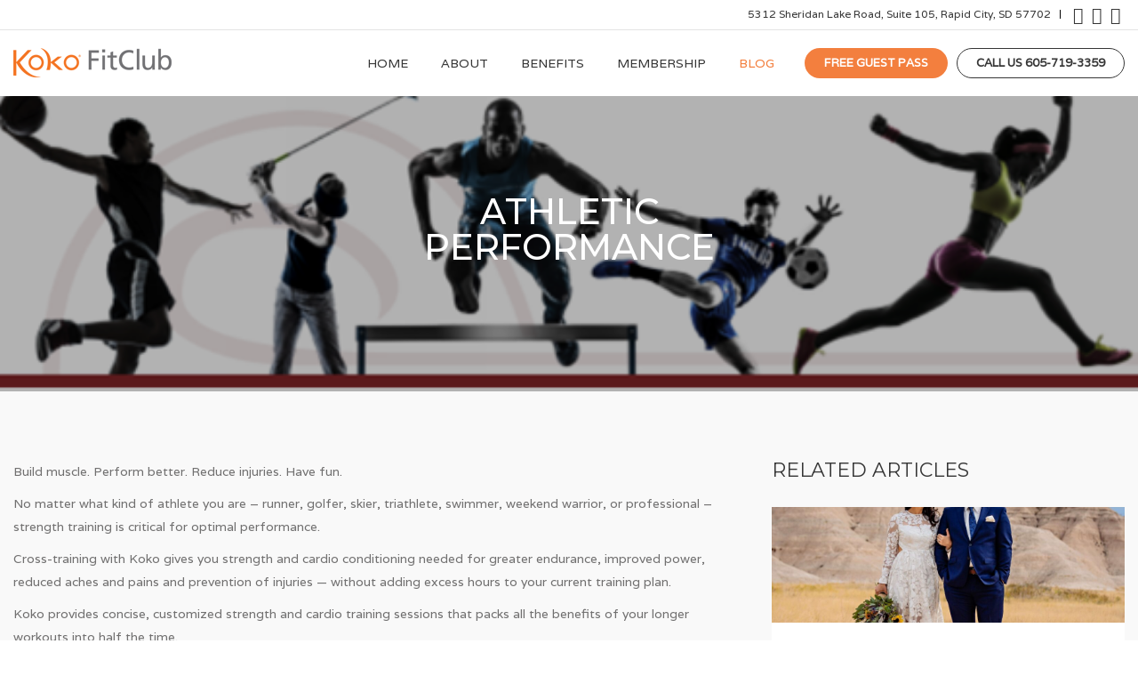

--- FILE ---
content_type: text/html; charset=UTF-8
request_url: https://rapidcity.kokofitclub.com/2017/06/27/athletic-performance/
body_size: 11416
content:


<!doctype html>
<html lang="en-US">
  <head>
  <meta charset="utf-8">
  <meta http-equiv="x-ua-compatible" content="ie=edge">
<script type="text/javascript">
var gform;gform||(document.addEventListener("gform_main_scripts_loaded",function(){gform.scriptsLoaded=!0}),window.addEventListener("DOMContentLoaded",function(){gform.domLoaded=!0}),gform={domLoaded:!1,scriptsLoaded:!1,initializeOnLoaded:function(o){gform.domLoaded&&gform.scriptsLoaded?o():!gform.domLoaded&&gform.scriptsLoaded?window.addEventListener("DOMContentLoaded",o):document.addEventListener("gform_main_scripts_loaded",o)},hooks:{action:{},filter:{}},addAction:function(o,n,r,t){gform.addHook("action",o,n,r,t)},addFilter:function(o,n,r,t){gform.addHook("filter",o,n,r,t)},doAction:function(o){gform.doHook("action",o,arguments)},applyFilters:function(o){return gform.doHook("filter",o,arguments)},removeAction:function(o,n){gform.removeHook("action",o,n)},removeFilter:function(o,n,r){gform.removeHook("filter",o,n,r)},addHook:function(o,n,r,t,i){null==gform.hooks[o][n]&&(gform.hooks[o][n]=[]);var e=gform.hooks[o][n];null==i&&(i=n+"_"+e.length),gform.hooks[o][n].push({tag:i,callable:r,priority:t=null==t?10:t})},doHook:function(n,o,r){var t;if(r=Array.prototype.slice.call(r,1),null!=gform.hooks[n][o]&&((o=gform.hooks[n][o]).sort(function(o,n){return o.priority-n.priority}),o.forEach(function(o){"function"!=typeof(t=o.callable)&&(t=window[t]),"action"==n?t.apply(null,r):r[0]=t.apply(null,r)})),"filter"==n)return r[0]},removeHook:function(o,n,t,i){var r;null!=gform.hooks[o][n]&&(r=(r=gform.hooks[o][n]).filter(function(o,n,r){return!!(null!=i&&i!=o.tag||null!=t&&t!=o.priority)}),gform.hooks[o][n]=r)}});
</script>

  <link rel="shortcut icon" type="image/png" href="https://rapidcity.kokofitclub.com/wp-content/themes/koko-local/images/favicon.png" />
  <meta name="viewport" content="width=device-width, initial-scale=1">
  <style>
	 .page-template-template-landing .landing-builder-content li {
		 	padding: 7px;
			position: relative;
			padding-top: 7px;
			padding-left: 1px;
			font-size: 13px;
			color: #a5a5a5;
		    list-style:none;
	 }
	  
	  #tinymce {
	  	height:initial !important;
	  }
	  
	  .page-template-template-landing .landing-builder-content li:before {
	  	    position: absolute;
			font-family: FontAwesome;
			left: 0;
			content: "\f046";
			font-size: 16px;
			left: -27px;
			color: #f37f3e;
	  }
	  
	  .page-template-template-landing .landing-builder-content h6 {
		  	padding-top: 20px;
    		padding-bottom: 10px;
	  }
  </style>
  <title>Athletic Performance &#8211; Koko FitClub of Rapid City</title>
<meta name='robots' content='max-image-preview:large' />
<link rel='dns-prefetch' href='//maps.googleapis.com' />
<link rel='dns-prefetch' href='//cdn.jsdelivr.net' />
<link rel='dns-prefetch' href='//use.fontawesome.com' />
<link rel="alternate" type="application/rss+xml" title="Koko FitClub of Rapid City &raquo; Athletic Performance Comments Feed" href="https://rapidcity.kokofitclub.com/2017/06/27/athletic-performance/feed/" />
<script type="text/javascript">
window._wpemojiSettings = {"baseUrl":"https:\/\/s.w.org\/images\/core\/emoji\/14.0.0\/72x72\/","ext":".png","svgUrl":"https:\/\/s.w.org\/images\/core\/emoji\/14.0.0\/svg\/","svgExt":".svg","source":{"concatemoji":"https:\/\/rapidcity.kokofitclub.com\/wp-includes\/js\/wp-emoji-release.min.js"}};
/*! This file is auto-generated */
!function(e,a,t){var n,r,o,i=a.createElement("canvas"),p=i.getContext&&i.getContext("2d");function s(e,t){var a=String.fromCharCode,e=(p.clearRect(0,0,i.width,i.height),p.fillText(a.apply(this,e),0,0),i.toDataURL());return p.clearRect(0,0,i.width,i.height),p.fillText(a.apply(this,t),0,0),e===i.toDataURL()}function c(e){var t=a.createElement("script");t.src=e,t.defer=t.type="text/javascript",a.getElementsByTagName("head")[0].appendChild(t)}for(o=Array("flag","emoji"),t.supports={everything:!0,everythingExceptFlag:!0},r=0;r<o.length;r++)t.supports[o[r]]=function(e){if(p&&p.fillText)switch(p.textBaseline="top",p.font="600 32px Arial",e){case"flag":return s([127987,65039,8205,9895,65039],[127987,65039,8203,9895,65039])?!1:!s([55356,56826,55356,56819],[55356,56826,8203,55356,56819])&&!s([55356,57332,56128,56423,56128,56418,56128,56421,56128,56430,56128,56423,56128,56447],[55356,57332,8203,56128,56423,8203,56128,56418,8203,56128,56421,8203,56128,56430,8203,56128,56423,8203,56128,56447]);case"emoji":return!s([129777,127995,8205,129778,127999],[129777,127995,8203,129778,127999])}return!1}(o[r]),t.supports.everything=t.supports.everything&&t.supports[o[r]],"flag"!==o[r]&&(t.supports.everythingExceptFlag=t.supports.everythingExceptFlag&&t.supports[o[r]]);t.supports.everythingExceptFlag=t.supports.everythingExceptFlag&&!t.supports.flag,t.DOMReady=!1,t.readyCallback=function(){t.DOMReady=!0},t.supports.everything||(n=function(){t.readyCallback()},a.addEventListener?(a.addEventListener("DOMContentLoaded",n,!1),e.addEventListener("load",n,!1)):(e.attachEvent("onload",n),a.attachEvent("onreadystatechange",function(){"complete"===a.readyState&&t.readyCallback()})),(e=t.source||{}).concatemoji?c(e.concatemoji):e.wpemoji&&e.twemoji&&(c(e.twemoji),c(e.wpemoji)))}(window,document,window._wpemojiSettings);
</script>
<style type="text/css">
img.wp-smiley,
img.emoji {
	display: inline !important;
	border: none !important;
	box-shadow: none !important;
	height: 1em !important;
	width: 1em !important;
	margin: 0 0.07em !important;
	vertical-align: -0.1em !important;
	background: none !important;
	padding: 0 !important;
}
</style>
	<link rel='stylesheet' id='wp-block-library-css' href='https://rapidcity.kokofitclub.com/wp-includes/css/dist/block-library/style.min.css' type='text/css' media='all' />
<link rel='stylesheet' id='classic-theme-styles-css' href='https://rapidcity.kokofitclub.com/wp-includes/css/classic-themes.min.css' type='text/css' media='all' />
<style id='global-styles-inline-css' type='text/css'>
body{--wp--preset--color--black: #000000;--wp--preset--color--cyan-bluish-gray: #abb8c3;--wp--preset--color--white: #ffffff;--wp--preset--color--pale-pink: #f78da7;--wp--preset--color--vivid-red: #cf2e2e;--wp--preset--color--luminous-vivid-orange: #ff6900;--wp--preset--color--luminous-vivid-amber: #fcb900;--wp--preset--color--light-green-cyan: #7bdcb5;--wp--preset--color--vivid-green-cyan: #00d084;--wp--preset--color--pale-cyan-blue: #8ed1fc;--wp--preset--color--vivid-cyan-blue: #0693e3;--wp--preset--color--vivid-purple: #9b51e0;--wp--preset--gradient--vivid-cyan-blue-to-vivid-purple: linear-gradient(135deg,rgba(6,147,227,1) 0%,rgb(155,81,224) 100%);--wp--preset--gradient--light-green-cyan-to-vivid-green-cyan: linear-gradient(135deg,rgb(122,220,180) 0%,rgb(0,208,130) 100%);--wp--preset--gradient--luminous-vivid-amber-to-luminous-vivid-orange: linear-gradient(135deg,rgba(252,185,0,1) 0%,rgba(255,105,0,1) 100%);--wp--preset--gradient--luminous-vivid-orange-to-vivid-red: linear-gradient(135deg,rgba(255,105,0,1) 0%,rgb(207,46,46) 100%);--wp--preset--gradient--very-light-gray-to-cyan-bluish-gray: linear-gradient(135deg,rgb(238,238,238) 0%,rgb(169,184,195) 100%);--wp--preset--gradient--cool-to-warm-spectrum: linear-gradient(135deg,rgb(74,234,220) 0%,rgb(151,120,209) 20%,rgb(207,42,186) 40%,rgb(238,44,130) 60%,rgb(251,105,98) 80%,rgb(254,248,76) 100%);--wp--preset--gradient--blush-light-purple: linear-gradient(135deg,rgb(255,206,236) 0%,rgb(152,150,240) 100%);--wp--preset--gradient--blush-bordeaux: linear-gradient(135deg,rgb(254,205,165) 0%,rgb(254,45,45) 50%,rgb(107,0,62) 100%);--wp--preset--gradient--luminous-dusk: linear-gradient(135deg,rgb(255,203,112) 0%,rgb(199,81,192) 50%,rgb(65,88,208) 100%);--wp--preset--gradient--pale-ocean: linear-gradient(135deg,rgb(255,245,203) 0%,rgb(182,227,212) 50%,rgb(51,167,181) 100%);--wp--preset--gradient--electric-grass: linear-gradient(135deg,rgb(202,248,128) 0%,rgb(113,206,126) 100%);--wp--preset--gradient--midnight: linear-gradient(135deg,rgb(2,3,129) 0%,rgb(40,116,252) 100%);--wp--preset--duotone--dark-grayscale: url('#wp-duotone-dark-grayscale');--wp--preset--duotone--grayscale: url('#wp-duotone-grayscale');--wp--preset--duotone--purple-yellow: url('#wp-duotone-purple-yellow');--wp--preset--duotone--blue-red: url('#wp-duotone-blue-red');--wp--preset--duotone--midnight: url('#wp-duotone-midnight');--wp--preset--duotone--magenta-yellow: url('#wp-duotone-magenta-yellow');--wp--preset--duotone--purple-green: url('#wp-duotone-purple-green');--wp--preset--duotone--blue-orange: url('#wp-duotone-blue-orange');--wp--preset--font-size--small: 13px;--wp--preset--font-size--medium: 20px;--wp--preset--font-size--large: 36px;--wp--preset--font-size--x-large: 42px;--wp--preset--spacing--20: 0.44rem;--wp--preset--spacing--30: 0.67rem;--wp--preset--spacing--40: 1rem;--wp--preset--spacing--50: 1.5rem;--wp--preset--spacing--60: 2.25rem;--wp--preset--spacing--70: 3.38rem;--wp--preset--spacing--80: 5.06rem;}:where(.is-layout-flex){gap: 0.5em;}body .is-layout-flow > .alignleft{float: left;margin-inline-start: 0;margin-inline-end: 2em;}body .is-layout-flow > .alignright{float: right;margin-inline-start: 2em;margin-inline-end: 0;}body .is-layout-flow > .aligncenter{margin-left: auto !important;margin-right: auto !important;}body .is-layout-constrained > .alignleft{float: left;margin-inline-start: 0;margin-inline-end: 2em;}body .is-layout-constrained > .alignright{float: right;margin-inline-start: 2em;margin-inline-end: 0;}body .is-layout-constrained > .aligncenter{margin-left: auto !important;margin-right: auto !important;}body .is-layout-constrained > :where(:not(.alignleft):not(.alignright):not(.alignfull)){max-width: var(--wp--style--global--content-size);margin-left: auto !important;margin-right: auto !important;}body .is-layout-constrained > .alignwide{max-width: var(--wp--style--global--wide-size);}body .is-layout-flex{display: flex;}body .is-layout-flex{flex-wrap: wrap;align-items: center;}body .is-layout-flex > *{margin: 0;}:where(.wp-block-columns.is-layout-flex){gap: 2em;}.has-black-color{color: var(--wp--preset--color--black) !important;}.has-cyan-bluish-gray-color{color: var(--wp--preset--color--cyan-bluish-gray) !important;}.has-white-color{color: var(--wp--preset--color--white) !important;}.has-pale-pink-color{color: var(--wp--preset--color--pale-pink) !important;}.has-vivid-red-color{color: var(--wp--preset--color--vivid-red) !important;}.has-luminous-vivid-orange-color{color: var(--wp--preset--color--luminous-vivid-orange) !important;}.has-luminous-vivid-amber-color{color: var(--wp--preset--color--luminous-vivid-amber) !important;}.has-light-green-cyan-color{color: var(--wp--preset--color--light-green-cyan) !important;}.has-vivid-green-cyan-color{color: var(--wp--preset--color--vivid-green-cyan) !important;}.has-pale-cyan-blue-color{color: var(--wp--preset--color--pale-cyan-blue) !important;}.has-vivid-cyan-blue-color{color: var(--wp--preset--color--vivid-cyan-blue) !important;}.has-vivid-purple-color{color: var(--wp--preset--color--vivid-purple) !important;}.has-black-background-color{background-color: var(--wp--preset--color--black) !important;}.has-cyan-bluish-gray-background-color{background-color: var(--wp--preset--color--cyan-bluish-gray) !important;}.has-white-background-color{background-color: var(--wp--preset--color--white) !important;}.has-pale-pink-background-color{background-color: var(--wp--preset--color--pale-pink) !important;}.has-vivid-red-background-color{background-color: var(--wp--preset--color--vivid-red) !important;}.has-luminous-vivid-orange-background-color{background-color: var(--wp--preset--color--luminous-vivid-orange) !important;}.has-luminous-vivid-amber-background-color{background-color: var(--wp--preset--color--luminous-vivid-amber) !important;}.has-light-green-cyan-background-color{background-color: var(--wp--preset--color--light-green-cyan) !important;}.has-vivid-green-cyan-background-color{background-color: var(--wp--preset--color--vivid-green-cyan) !important;}.has-pale-cyan-blue-background-color{background-color: var(--wp--preset--color--pale-cyan-blue) !important;}.has-vivid-cyan-blue-background-color{background-color: var(--wp--preset--color--vivid-cyan-blue) !important;}.has-vivid-purple-background-color{background-color: var(--wp--preset--color--vivid-purple) !important;}.has-black-border-color{border-color: var(--wp--preset--color--black) !important;}.has-cyan-bluish-gray-border-color{border-color: var(--wp--preset--color--cyan-bluish-gray) !important;}.has-white-border-color{border-color: var(--wp--preset--color--white) !important;}.has-pale-pink-border-color{border-color: var(--wp--preset--color--pale-pink) !important;}.has-vivid-red-border-color{border-color: var(--wp--preset--color--vivid-red) !important;}.has-luminous-vivid-orange-border-color{border-color: var(--wp--preset--color--luminous-vivid-orange) !important;}.has-luminous-vivid-amber-border-color{border-color: var(--wp--preset--color--luminous-vivid-amber) !important;}.has-light-green-cyan-border-color{border-color: var(--wp--preset--color--light-green-cyan) !important;}.has-vivid-green-cyan-border-color{border-color: var(--wp--preset--color--vivid-green-cyan) !important;}.has-pale-cyan-blue-border-color{border-color: var(--wp--preset--color--pale-cyan-blue) !important;}.has-vivid-cyan-blue-border-color{border-color: var(--wp--preset--color--vivid-cyan-blue) !important;}.has-vivid-purple-border-color{border-color: var(--wp--preset--color--vivid-purple) !important;}.has-vivid-cyan-blue-to-vivid-purple-gradient-background{background: var(--wp--preset--gradient--vivid-cyan-blue-to-vivid-purple) !important;}.has-light-green-cyan-to-vivid-green-cyan-gradient-background{background: var(--wp--preset--gradient--light-green-cyan-to-vivid-green-cyan) !important;}.has-luminous-vivid-amber-to-luminous-vivid-orange-gradient-background{background: var(--wp--preset--gradient--luminous-vivid-amber-to-luminous-vivid-orange) !important;}.has-luminous-vivid-orange-to-vivid-red-gradient-background{background: var(--wp--preset--gradient--luminous-vivid-orange-to-vivid-red) !important;}.has-very-light-gray-to-cyan-bluish-gray-gradient-background{background: var(--wp--preset--gradient--very-light-gray-to-cyan-bluish-gray) !important;}.has-cool-to-warm-spectrum-gradient-background{background: var(--wp--preset--gradient--cool-to-warm-spectrum) !important;}.has-blush-light-purple-gradient-background{background: var(--wp--preset--gradient--blush-light-purple) !important;}.has-blush-bordeaux-gradient-background{background: var(--wp--preset--gradient--blush-bordeaux) !important;}.has-luminous-dusk-gradient-background{background: var(--wp--preset--gradient--luminous-dusk) !important;}.has-pale-ocean-gradient-background{background: var(--wp--preset--gradient--pale-ocean) !important;}.has-electric-grass-gradient-background{background: var(--wp--preset--gradient--electric-grass) !important;}.has-midnight-gradient-background{background: var(--wp--preset--gradient--midnight) !important;}.has-small-font-size{font-size: var(--wp--preset--font-size--small) !important;}.has-medium-font-size{font-size: var(--wp--preset--font-size--medium) !important;}.has-large-font-size{font-size: var(--wp--preset--font-size--large) !important;}.has-x-large-font-size{font-size: var(--wp--preset--font-size--x-large) !important;}
.wp-block-navigation a:where(:not(.wp-element-button)){color: inherit;}
:where(.wp-block-columns.is-layout-flex){gap: 2em;}
.wp-block-pullquote{font-size: 1.5em;line-height: 1.6;}
</style>
<link rel='stylesheet' id='parent-style-css' href='https://rapidcity.kokofitclub.com/wp-content/themes/koko-local/style.css' type='text/css' media='all' />
<link rel='stylesheet' id='sage/css-css' href='https://rapidcity.kokofitclub.com/wp-content/themes/koko-local/dist/styles/main.css' type='text/css' media='all' />
<link rel='stylesheet' id='slick/css-css' href='//cdn.jsdelivr.net/jquery.slick/1.6.0/slick.css' type='text/css' media='all' />
<script type='text/javascript' src='https://rapidcity.kokofitclub.com/wp-includes/js/jquery/jquery.min.js' id='jquery-core-js'></script>
<script type='text/javascript' src='https://rapidcity.kokofitclub.com/wp-includes/js/jquery/jquery-migrate.min.js' id='jquery-migrate-js'></script>
<script type='text/javascript' src='//cdn.jsdelivr.net/jquery.slick/1.6.0/slick.min.js' id='slick/js-js'></script>
<link rel="https://api.w.org/" href="https://rapidcity.kokofitclub.com/wp-json/" /><link rel="alternate" type="application/json" href="https://rapidcity.kokofitclub.com/wp-json/wp/v2/posts/42" /><link rel="EditURI" type="application/rsd+xml" title="RSD" href="https://rapidcity.kokofitclub.com/xmlrpc.php?rsd" />
<link rel="wlwmanifest" type="application/wlwmanifest+xml" href="https://rapidcity.kokofitclub.com/wp-includes/wlwmanifest.xml" />
<meta name="generator" content="WordPress 6.1.9" />
<link rel="canonical" href="https://rapidcity.kokofitclub.com/2017/06/27/athletic-performance/" />
<link rel='shortlink' href='https://rapidcity.kokofitclub.com/?p=42' />
<link rel="alternate" type="application/json+oembed" href="https://rapidcity.kokofitclub.com/wp-json/oembed/1.0/embed?url=https%3A%2F%2Frapidcity.kokofitclub.com%2F2017%2F06%2F27%2Fathletic-performance%2F" />
<link rel="alternate" type="text/xml+oembed" href="https://rapidcity.kokofitclub.com/wp-json/oembed/1.0/embed?url=https%3A%2F%2Frapidcity.kokofitclub.com%2F2017%2F06%2F27%2Fathletic-performance%2F&#038;format=xml" />

            <script>
                (function(i,s,o,g,r,a,m){i['GoogleAnalyticsObject']=r;i[r]=i[r]||function(){
                (i[r].q=i[r].q||[]).push(arguments)},i[r].l=1*new Date();a=s.createElement(o),
                m=s.getElementsByTagName(o)[0];a.async=1;a.src=g;m.parentNode.insertBefore(a,m)
                })(window,document,'script','//www.google-analytics.com/analytics.js','gaplusu');

                                                            gaplusu('create', 'UA-107688190-1', 'auto', {'allowLinker': true});
                    
                                        
                    gaplusu('send', 'pageview');
                
                                    gaplusu('create', 'UA-37802386-1', 'auto', {'name': 'single'});

                                        
                    gaplusu('single.send', 'pageview');
                            </script>

		<style type="text/css">.recentcomments a{display:inline !important;padding:0 !important;margin:0 !important;}</style>              	 
				<!-- Facebook Pixel Code -->
 <script>
 !function(f,b,e,v,n,t,s){if(f.fbq)return;n=f.fbq=function(){n.callMethod?
 n.callMethod.apply(n,arguments):n.queue.push(arguments)};if(!f._fbq)f._fbq=n;
 n.push=n;n.loaded=!0;n.version='2.0';n.queue=[];t=b.createElement(e);t.async=!0;
 t.src=v;s=b.getElementsByTagName(e)[0];s.parentNode.insertBefore(t,s)}(window,
 document,'script','//connect.facebook.net/en_US/fbevents.js');
 fbq('init', '955726471182134');
 fbq('track', ""PageView"");</script>
 <noscript><img height=""1"" width=""1"" style=""display:none""
 
 src=""https://www.facebook.com/tr?id=955726471182134&ev=PageView&noscript=1""
 
 /></noscript>
 <!-- End Facebook Pixel Code -->
 <!-- start number replacer -->
 <script type=""text/javascript""><!--
 
 vs_account_id = ""CtjSrFaeVsdKQAB1"";
 
 //--></script>
 <script type=""text/javascript"" src=""//adtrack.voicestar.com/euinc/number-changer.js"">
 </script>
 <!-- end ad widget -->
			     	         	 
				<!-- Google tag (gtag.js) -->
<script async src="https://www.googletagmanager.com/gtag/js?id=G-Z90C0VWT3M"></script>
<script>
  window.dataLayer = window.dataLayer || [];
  function gtag(){dataLayer.push(arguments);}
  gtag('js', new Date());
  gtag('config', 'G-Z90C0VWT3M');
</script>
			     		      	<link rel="stylesheet" type="text/css" href="https://startup.kokofitclub.com/master/wp-content/themes/koko-local/templates/pages/new_style.css">
</head>
  <body class="post-template-default single single-post postid-42 single-format-standard athletic-performance sidebar-primary">
    <!--[if IE]>
      <div class="alert alert-warning">
        You are using an <strong>outdated</strong> browser. Please <a href="http://browsehappy.com/">upgrade your browser</a> to improve your experience.      </div>
    <![endif]-->
    
    <header class="banner iv-wp fade-in" id="main-header">
      <div class="container-fluid text-right py-2 address-bar d-flex justify-content-end hidden-sm-down">
          <div>
              <span class="p">5312 Sheridan Lake Road, Suite 105, Rapid City, SD 57702</span>
          </div>

          <div class="pl-3 ml-3 border-left">
              
<ul class="list-clear-all align-items-center d-flex nav-list-items social-links">
            <li class="mx-2"><a target="_blank" href="http://facebook.com/KokoFitClubRapidCity"><i class="fa fa-lg fa-facebook-square"></i></a></li>
    
            <li class="mx-2"><a target="_blank" href="http://twitter.com/KokoFitClubRC"><i class="fa fa-lg fa-twitter"></i></a></li>
    
            <li class="mx-2"><a target="_blank" href="https://www.instagram.com/kokofitclubrapidcity/"><i class="fa fa-lg fa-instagram"></i></a></li>
    
    </ul>
          </div>
      </div>

      <div class="container-fluid nav-container">
          <div class="d-flex justify-content-between py-4">
              <div>
                  <a class="brand d-flex align-items-center" href="https://rapidcity.kokofitclub.com/"><i class="icon icon-logo"></i></a>
              </div>

              <div class="">
                  <nav class="nav-primary h-100">
  <ul class="list-clear-all h-100 d-flex justify-content-center align-items-center">
      <li class="msx-2">
          <a class="text-uppercase  " href="https://rapidcity.kokofitclub.com">Home</a>
      </li>
      <li class="msx-2">
          <a class="text-uppercase " href="https://rapidcity.kokofitclub.com/how-it-works/">About</a>
      </li>
      <li class="msx-2">
          <a class="text-uppercase " href="https://rapidcity.kokofitclub.com/benefits/">Benefits</a>
      </li>
      <li class="msx-2">
          <a class="text-uppercase " href="https://rapidcity.kokofitclub.com/memberships/">Membership</a>
      </li>
      <li class="msx-2">
          <a class="text-uppercase active" href="https://rapidcity.kokofitclub.com/category/blog">Blog</a>
      </li>
  </ul>
</nav>
              </div>

              <div>
                  <div class="d-flex h-100 align-items-center">
                      <a class="btn btn--primary mr-3 hidden-sm-down" href="https://rapidcity.kokofitclub.com\campaign/guest-pass">Free guest pass</a>
                      <a class="btn btn--outline btn--dark hidden-sm-down" href="tel:605-719-3359">Call us 605-719-3359</a>

                      <a class="offcanvas-toggle ml-4" href="#">
                          <span></span>
                          <span></span>
                          <span></span>
                      </a>
                  </div>
              </div>
          </div>
      </div>
  </header>
    <div class="wrap" role="document">
      <div class="content">
        <main class="main">
              <article class="bg-light-grey">
        
    <div id="hero-banner" class="container-fluid iv-wp fade-in">
        <div class="d-flex justify-content-center align-items-center banner-small">
            <div class="z-index-1 iv-wp fade-in-and-up wp-delay-2">
                <div class="psx-1">
                                            <h1 class="color-white text-uppercase text-center h1-smallest">Athletic Performance</h1>
                                    </div>
            </div>
        </div>
        <div class="bg-cover bg-cover--top banner-overlay-dark stretch-container" style="background-image: url(https://rapidcity.kokofitclub.com/wp-content/uploads/sites/70/2017/06/athletic-performance.png)"></div>
    </div>
        <div class="container entry-content pst-2">
            <div class="row">
                <div class="col-12 col-md-7 col-lg-8 iv-wp fade-in">
                    <div class="psb-2 psr-1 blog-content">
                        <p><span style="font-weight: 400">Build muscle. Perform better. Reduce injuries. Have fun.</span></p>
<p><span style="font-weight: 400">No matter what kind of athlete you are – runner, golfer, skier, triathlete, swimmer, weekend warrior, or professional – strength training is critical for optimal performance.</span></p>
<p><span style="font-weight: 400">Cross-training with Koko gives you strength and cardio conditioning needed for greater endurance, improved power, reduced aches and pains and prevention of injuries &#8212; without adding excess hours to your current training plan.</span></p>
<p><span style="font-weight: 400">Koko provides concise, customized strength and cardio training sessions that packs all the benefits of your longer workouts into half the time.</span></p>
<h3><span style="font-weight: 400">We&#8217;re Here To Help</span></h3>
<p><span style="font-weight: 400">We&#8217;d love to customize a power-building, fat-burning, performance-improving plan — exercise AND nutrition — designed to help you reach your goals in the shortest amount of time.</span></p>
                    </div>

                    <div class="psb-2">
                        
<section id="comments" class="comments">
  
  
  	<div id="respond" class="comment-respond">
		<h3 id="reply-title" class="comment-reply-title">Leave a Reply <small><a rel="nofollow" id="cancel-comment-reply-link" href="/2017/06/27/athletic-performance/#respond" style="display:none;">Cancel reply</a></small></h3><form action="https://rapidcity.kokofitclub.com/wp-comments-post.php" method="post" id="commentform" class="comment-form" novalidate><p class="comment-notes"><span id="email-notes">Your email address will not be published.</span> <span class="required-field-message">Required fields are marked <span class="required">*</span></span></p><p class="comment-form-comment"><label for="comment">Comment <span class="required">*</span></label> <textarea id="comment" name="comment" cols="45" rows="8" maxlength="65525" required></textarea></p><p class="comment-form-author"><label for="author">Name <span class="required">*</span></label> <input id="author" name="author" type="text" value="" size="30" maxlength="245" autocomplete="name" required /></p>
<p class="comment-form-email"><label for="email">Email <span class="required">*</span></label> <input id="email" name="email" type="email" value="" size="30" maxlength="100" aria-describedby="email-notes" autocomplete="email" required /></p>
<p class="comment-form-url"><label for="url">Website</label> <input id="url" name="url" type="url" value="" size="30" maxlength="200" autocomplete="url" /></p>
<p class="comment-form-cookies-consent"><input id="wp-comment-cookies-consent" name="wp-comment-cookies-consent" type="checkbox" value="yes" /> <label for="wp-comment-cookies-consent">Save my name, email, and website in this browser for the next time I comment.</label></p>
<p class="form-submit"><input name="submit" type="submit" id="submit" class="submit" value="Post Comment" /> <input type='hidden' name='comment_post_ID' value='42' id='comment_post_ID' />
<input type='hidden' name='comment_parent' id='comment_parent' value='0' />
</p><p style="display: none;"><input type="hidden" id="akismet_comment_nonce" name="akismet_comment_nonce" value="f0d2751d33" /></p><p style="display: none !important;" class="akismet-fields-container" data-prefix="ak_"><label>&#916;<textarea name="ak_hp_textarea" cols="45" rows="8" maxlength="100"></textarea></label><input type="hidden" id="ak_js_1" name="ak_js" value="164"/><script>document.getElementById( "ak_js_1" ).setAttribute( "value", ( new Date() ).getTime() );</script></p></form>	</div><!-- #respond -->
	</section>
                    </div>
                </div>
                <div class="col-12 col-md-5 col-lg-4 iv-wp fade-in-and-up wp-delay-3">
                    <!-- <div class="bg-primary ps-3 text-center">
                        <h4 class="h3 text-uppercase color-white msb-2">Experience<br> Koko FitClub<br> for free today</h4>
                        <p class="h5 color-white">Come and experience the most effective way to lose weight and reshape your body.</p>
                        <a class="btn btn--white mst-2" href="#">Claim free guest pass</a>
                    </div> -->

                    <div class="psb-2">
                        <h4 class="text-uppercase psb-2">Related Articles</h4>
                        
	<div class="related-articles">
		
			<div class="msb-1 post-item position-relative content-wrap">
				<a href="https://rapidcity.kokofitclub.com/2020/01/02/meet-the-owners-amanda-william/" class="bg-white overflow-hidden d-inline-block w-100">
					<div class="overflow-hidden">
						<div class="bg-cover position-relative width-100" style="background-image: url(https://rapidcity.kokofitclub.com/wp-content/uploads/sites/70/2020/01/0257ROY-2-1024x724.jpg);"></div>
					</div>

					<div class="p-5">
						<h6 class='mb-4'>MEET THE OWNERS | Amanda &amp; William</h6>						<span class="btn btn--dark btn--no-outline btn--smaller">Read More</span>
					</div>
				</a>
	    	</div>

			
			<div class="msb-1 post-item position-relative content-wrap">
				<a href="https://rapidcity.kokofitclub.com/2020/01/02/fitcoach-spotlight-william/" class="bg-white overflow-hidden d-inline-block w-100">
					<div class="overflow-hidden">
						<div class="bg-cover position-relative width-100" style="background-image: url(https://rapidcity.kokofitclub.com/wp-content/uploads/sites/70/2018/06/hiking-1024x683.jpg);"></div>
					</div>

					<div class="p-5">
						<h6 class='mb-4'>FITCOACH SPOTLIGHT | William</h6>						<span class="btn btn--dark btn--no-outline btn--smaller">Read More</span>
					</div>
				</a>
	    	</div>

				</div>
                    </div>
                </div>
            </div>
        </div>
    </article>
        </main><!-- /.main -->
      </div><!-- /.content -->
      
<div id="offcanvas-menu">
    <div class="ps-3">
        <nav class="nav-primary">
  <ul class="list-clear-all">
      <li>
          <a class="text-uppercase color-white" href="https://rapidcity.kokofitclub.com">Home</a>
      </li>
      <li>
          <a class="text-uppercase color-white" href="https://rapidcity.kokofitclub.com/how-it-works/">About</a>
      </li>
      <li>
          <a class="text-uppercase color-white" href="https://rapidcity.kokofitclub.com/benefits/">Benefits</a>
      </li>
      <li>
          <a class="text-uppercase color-white" href="https://rapidcity.kokofitclub.com/memberships/">Membership</a>
      </li>
      <li>
          <a class="text-uppercase color-white" href="https://rapidcity.kokofitclub.com/category/blog">Blog</a>
      </li>
      <li class="hidden-md-up">
          <a class="text-uppercase color-white" href="https://rapidcity.kokofitclub.com\campaign/guest-pass">Free guest pass</a>
      </li>
  </ul>
</nav>

        <div class="d-flex pst-1 psb-2">
            
<ul class="list-clear-all align-items-center d-flex nav-list-items social-links">
            <li class="mx-2"><a target="_blank" href="http://facebook.com/KokoFitClubRapidCity"><i class="fa fa-lg fa-facebook-square"></i></a></li>
    
            <li class="mx-2"><a target="_blank" href="http://twitter.com/KokoFitClubRC"><i class="fa fa-lg fa-twitter"></i></a></li>
    
            <li class="mx-2"><a target="_blank" href="https://www.instagram.com/kokofitclubrapidcity/"><i class="fa fa-lg fa-instagram"></i></a></li>
    
    </ul>
            <a class="ml-3 color-white d-flex" href="tel:605-719-3359"><i class="fa fa-phone fa-2x color-white"></i> <span class="ml-3">Call</span></a>
        </div>

        <div class="mst-2">
            <i class="icon icon-logo-white"></i>
            <span class="text-p mt-4 color-white d-block hidden-md-up">5312 Sheridan Lake Road, Suite 105, Rapid City, SD 57702</span>
        </div>
    </div>
</div>

<div class="offcanvas-overlay offcanvas-toggle"></div>
    </div><!-- /.wrap -->
    <footer class="content-info bg-tertiary py-2">
  <div class="container-fluid py-5 d-lg-flex d-md-flex justify-content-center align-items-center border-bottom">
    <div class="row w-100">
        <div class="col-sm-12 col-lg-6 nl-message">
            <h4 class="color-white">Get our fitness news direct to your inbox</h4>
        </div>
        <div class="col-sm-12 col-lg-6 nl-form">
                        <script type="text/javascript"></script>
                <div class='gf_browser_chrome gform_wrapper gform_legacy_markup_wrapper gform-theme--no-framework' data-form-theme='legacy' data-form-index='0' id='gform_wrapper_5' ><div id='gf_5' class='gform_anchor' tabindex='-1'></div><form method='post' enctype='multipart/form-data' target='gform_ajax_frame_5' id='gform_5'  action='/2017/06/27/athletic-performance/#gf_5' data-formid='5' >
                        <div class='gform-body gform_body'><ul id='gform_fields_5' class='gform_fields top_label form_sublabel_below description_below'><li id="field_5_1"  class="gfield gfield--type-email field_sublabel_below gfield--no-description field_description_below gfield_visibility_visible"  data-js-reload="field_5_1"><label class='gfield_label gform-field-label' for='input_5_1' >Email</label><div class='ginput_container ginput_container_email'>
                            <input name='input_1' id='input_5_1' type='text' value='' class='medium' tabindex='45'    aria-invalid="false"  />
                        </div></li></ul></div>
        <div class='gform_footer top_label'> <input type='submit' id='gform_submit_button_5' class='gform_button button' value='Subscribe' tabindex='46' onclick='if(window["gf_submitting_5"]){return false;}  window["gf_submitting_5"]=true;  ' onkeypress='if( event.keyCode == 13 ){ if(window["gf_submitting_5"]){return false;} window["gf_submitting_5"]=true;  jQuery("#gform_5").trigger("submit",[true]); }' /> <input type='hidden' name='gform_ajax' value='form_id=5&amp;title=&amp;description=&amp;tabindex=45' />
            <input type='hidden' class='gform_hidden' name='is_submit_5' value='1' />
            <input type='hidden' class='gform_hidden' name='gform_submit' value='5' />
            
            <input type='hidden' class='gform_hidden' name='gform_unique_id' value='' />
            <input type='hidden' class='gform_hidden' name='state_5' value='WyJbXSIsImZjYjA3MmI2N2NlYzRhMTJiMDQyMGIwMDk5NGJmNzczIl0=' />
            <input type='hidden' class='gform_hidden' name='gform_target_page_number_5' id='gform_target_page_number_5' value='0' />
            <input type='hidden' class='gform_hidden' name='gform_source_page_number_5' id='gform_source_page_number_5' value='1' />
            <input type='hidden' name='gform_field_values' value='' />
            
        </div>
                        <p style="display: none !important;" class="akismet-fields-container" data-prefix="ak_"><label>&#916;<textarea name="ak_hp_textarea" cols="45" rows="8" maxlength="100"></textarea></label><input type="hidden" id="ak_js_2" name="ak_js" value="44"/><script>document.getElementById( "ak_js_2" ).setAttribute( "value", ( new Date() ).getTime() );</script></p></form>
                        </div>
		                <iframe style='display:none;width:0px;height:0px;' src='about:blank' name='gform_ajax_frame_5' id='gform_ajax_frame_5' title='This iframe contains the logic required to handle Ajax powered Gravity Forms.'></iframe>
		                <script type="text/javascript">
gform.initializeOnLoaded( function() {gformInitSpinner( 5, 'https://rapidcity.kokofitclub.com/wp-content/plugins/gravityforms/images/spinner.svg', true );jQuery('#gform_ajax_frame_5').on('load',function(){var contents = jQuery(this).contents().find('*').html();var is_postback = contents.indexOf('GF_AJAX_POSTBACK') >= 0;if(!is_postback){return;}var form_content = jQuery(this).contents().find('#gform_wrapper_5');var is_confirmation = jQuery(this).contents().find('#gform_confirmation_wrapper_5').length > 0;var is_redirect = contents.indexOf('gformRedirect(){') >= 0;var is_form = form_content.length > 0 && ! is_redirect && ! is_confirmation;var mt = parseInt(jQuery('html').css('margin-top'), 10) + parseInt(jQuery('body').css('margin-top'), 10) + 100;if(is_form){jQuery('#gform_wrapper_5').html(form_content.html());if(form_content.hasClass('gform_validation_error')){jQuery('#gform_wrapper_5').addClass('gform_validation_error');} else {jQuery('#gform_wrapper_5').removeClass('gform_validation_error');}setTimeout( function() { /* delay the scroll by 50 milliseconds to fix a bug in chrome */ jQuery(document).scrollTop(jQuery('#gform_wrapper_5').offset().top - mt); }, 50 );if(window['gformInitDatepicker']) {gformInitDatepicker();}if(window['gformInitPriceFields']) {gformInitPriceFields();}var current_page = jQuery('#gform_source_page_number_5').val();gformInitSpinner( 5, 'https://rapidcity.kokofitclub.com/wp-content/plugins/gravityforms/images/spinner.svg', true );jQuery(document).trigger('gform_page_loaded', [5, current_page]);window['gf_submitting_5'] = false;}else if(!is_redirect){var confirmation_content = jQuery(this).contents().find('.GF_AJAX_POSTBACK').html();if(!confirmation_content){confirmation_content = contents;}setTimeout(function(){jQuery('#gform_wrapper_5').replaceWith(confirmation_content);jQuery(document).scrollTop(jQuery('#gf_5').offset().top - mt);jQuery(document).trigger('gform_confirmation_loaded', [5]);window['gf_submitting_5'] = false;wp.a11y.speak(jQuery('#gform_confirmation_message_5').text());}, 50);}else{jQuery('#gform_5').append(contents);if(window['gformRedirect']) {gformRedirect();}}jQuery(document).trigger('gform_post_render', [5, current_page]);} );} );
</script>
        </div>
    </div>
  </div>

  <div class="container bg-tertiary pst-2 psb-1">
      <div class="row">
		  

		
          <div class="col-sm-4 col-12 pb-5">
			  		  		 </div>
			

          <div class="col-12 offset-sm-4 col-sm-4">
              <h6 class="text-uppercase text-bold mb-3">Connect With Us</h6>
              <ul class="list-clear-all d-flex align-items-center">
                                        <li class="mx-2"><a class="color-white" target="_blank" href="http://facebook.com/KokoFitClubRapidCity"><i class="fa fa-lg fa-facebook-square"></i></a></li>
                  
                                        <li class="mx-2"><a class="color-white" target="_blank" href="http://twitter.com/KokoFitClubRC"><i class="fa fa-lg fa-twitter"></i></a></li>
                  
                                        <li class="mx-2"><a class="color-white" target="_blank" href="https://www.instagram.com/kokofitclubrapidcity/"><i class="fa fa-lg fa-instagram"></i></a></li>
                  
                                </ul>

              <p class="mst-2">5312 Sheridan Lake Road, Suite 105, Rapid City, SD 57702</p>
          </div>
      </div>
  </div>

  <div class="container-fluid bg-darkest-grey py-4">
      <a class="color-mid-grey text-p mr-3" target="_blank" href="//kokofitclub.com">Koko FitClub</a>
      <a class="color-mid-grey text-p mr-3" target="_blank" href="//kokofitclub.com/terms/">Terms &amp; Conditions</a>
      <a class="color-mid-grey text-p mr-3" target="_blank" href="//kokofitclub.com/privacy-policy/">Legal Stuff</a>
      <a class="color-mid-grey text-p mr-3" target="_blank" href="//www.mykokofitclub.com/users/sign_in">Member Log In</a>
      <a class="color-mid-grey text-p" target="_blank" href="//www.trmsites.com/kokofitgear/home.asp?siteid=90144">Store</a>
  </div>
</footer>

<link rel='stylesheet' id='gravity_forms_theme_reset-css' href='https://rapidcity.kokofitclub.com/wp-content/plugins/gravityforms/assets/css/dist/gravity-forms-theme-reset.min.css' type='text/css' media='all' />
<link rel='stylesheet' id='gravity_forms_theme_foundation-css' href='https://rapidcity.kokofitclub.com/wp-content/plugins/gravityforms/assets/css/dist/gravity-forms-theme-foundation.min.css' type='text/css' media='all' />
<link rel='stylesheet' id='gravity_forms_theme_framework-css' href='https://rapidcity.kokofitclub.com/wp-content/plugins/gravityforms/assets/css/dist/gravity-forms-theme-framework.min.css' type='text/css' media='all' />
<link rel='stylesheet' id='gravity_forms_orbital_theme-css' href='https://rapidcity.kokofitclub.com/wp-content/plugins/gravityforms/assets/css/dist/gravity-forms-orbital-theme.min.css' type='text/css' media='all' />
<link rel='stylesheet' id='gforms_reset_css-css' href='https://rapidcity.kokofitclub.com/wp-content/plugins/gravityforms/legacy/css/formreset.min.css' type='text/css' media='all' />
<link rel='stylesheet' id='gforms_formsmain_css-css' href='https://rapidcity.kokofitclub.com/wp-content/plugins/gravityforms/legacy/css/formsmain.min.css' type='text/css' media='all' />
<link rel='stylesheet' id='gforms_ready_class_css-css' href='https://rapidcity.kokofitclub.com/wp-content/plugins/gravityforms/legacy/css/readyclass.min.css' type='text/css' media='all' />
<link rel='stylesheet' id='gforms_browsers_css-css' href='https://rapidcity.kokofitclub.com/wp-content/plugins/gravityforms/legacy/css/browsers.min.css' type='text/css' media='all' />
<script type='text/javascript' src='https://rapidcity.kokofitclub.com/wp-content/themes/koko-local/custom.js' id='parent-style-js'></script>
<script type='text/javascript' src='https://rapidcity.kokofitclub.com/wp-includes/js/comment-reply.min.js' id='comment-reply-js'></script>
<script type='text/javascript' src='https://rapidcity.kokofitclub.com/wp-content/themes/koko-local/dist/scripts/main.js' id='sage/js-js'></script>
<script type='text/javascript' src='https://maps.googleapis.com/maps/api/js?key=AIzaSyAy7biQfxZwmZKZ4kMne4r-DtncIeTgm14' id='googlemap/js-js'></script>
<script type='text/javascript' src='https://use.fontawesome.com/b62f3f2ccf.js' id='fontawesome/js-js'></script>
<script defer type='text/javascript' src='https://rapidcity.kokofitclub.com/wp-content/plugins/akismet/_inc/akismet-frontend.js' id='akismet-frontend-js'></script>
<script type='text/javascript' src='https://rapidcity.kokofitclub.com/wp-includes/js/dist/vendor/regenerator-runtime.min.js' id='regenerator-runtime-js'></script>
<script type='text/javascript' src='https://rapidcity.kokofitclub.com/wp-includes/js/dist/vendor/wp-polyfill.min.js' id='wp-polyfill-js'></script>
<script type='text/javascript' src='https://rapidcity.kokofitclub.com/wp-includes/js/dist/dom-ready.min.js' id='wp-dom-ready-js'></script>
<script type='text/javascript' src='https://rapidcity.kokofitclub.com/wp-includes/js/dist/hooks.min.js' id='wp-hooks-js'></script>
<script type='text/javascript' src='https://rapidcity.kokofitclub.com/wp-includes/js/dist/i18n.min.js' id='wp-i18n-js'></script>
<script type='text/javascript' id='wp-i18n-js-after'>
wp.i18n.setLocaleData( { 'text direction\u0004ltr': [ 'ltr' ] } );
</script>
<script type='text/javascript' src='https://rapidcity.kokofitclub.com/wp-includes/js/dist/a11y.min.js' id='wp-a11y-js'></script>
<script type='text/javascript' defer='defer' src='https://rapidcity.kokofitclub.com/wp-content/plugins/gravityforms/js/jquery.json.min.js' id='gform_json-js'></script>
<script type='text/javascript' id='gform_gravityforms-js-extra'>
/* <![CDATA[ */
var gform_i18n = {"datepicker":{"days":{"monday":"Mo","tuesday":"Tu","wednesday":"We","thursday":"Th","friday":"Fr","saturday":"Sa","sunday":"Su"},"months":{"january":"January","february":"February","march":"March","april":"April","may":"May","june":"June","july":"July","august":"August","september":"September","october":"October","november":"November","december":"December"},"firstDay":1,"iconText":"Select date"}};
var gf_legacy_multi = [];
var gform_gravityforms = {"strings":{"invalid_file_extension":"This type of file is not allowed. Must be one of the following:","delete_file":"Delete this file","in_progress":"in progress","file_exceeds_limit":"File exceeds size limit","illegal_extension":"This type of file is not allowed.","max_reached":"Maximum number of files reached","unknown_error":"There was a problem while saving the file on the server","currently_uploading":"Please wait for the uploading to complete","cancel":"Cancel","cancel_upload":"Cancel this upload","cancelled":"Cancelled"},"vars":{"images_url":"https:\/\/rapidcity.kokofitclub.com\/wp-content\/plugins\/gravityforms\/images"}};
var gf_global = {"gf_currency_config":{"name":"U.S. Dollar","symbol_left":"$","symbol_right":"","symbol_padding":"","thousand_separator":",","decimal_separator":".","decimals":2,"code":"USD"},"base_url":"https:\/\/rapidcity.kokofitclub.com\/wp-content\/plugins\/gravityforms","number_formats":[],"spinnerUrl":"https:\/\/rapidcity.kokofitclub.com\/wp-content\/plugins\/gravityforms\/images\/spinner.svg","version_hash":"6edae022c2879392c5c44de2b952b5ce","strings":{"newRowAdded":"New row added.","rowRemoved":"Row removed","formSaved":"The form has been saved.  The content contains the link to return and complete the form."}};
/* ]]> */
</script>
<script type='text/javascript' defer='defer' src='https://rapidcity.kokofitclub.com/wp-content/plugins/gravityforms/js/gravityforms.min.js' id='gform_gravityforms-js'></script>
<script type='text/javascript' defer='defer' src='https://rapidcity.kokofitclub.com/wp-content/plugins/gravityforms/assets/js/dist/utils.min.js' id='gform_gravityforms_utils-js'></script>
<script type='text/javascript' defer='defer' src='https://rapidcity.kokofitclub.com/wp-content/plugins/gravityforms/assets/js/dist/vendor-theme.min.js' id='gform_gravityforms_theme_vendors-js'></script>
<script type='text/javascript' id='gform_gravityforms_theme-js-extra'>
/* <![CDATA[ */
var gform_theme_config = {"common":{"form":{"honeypot":{"version_hash":"6edae022c2879392c5c44de2b952b5ce"}}},"hmr_dev":"","public_path":"https:\/\/rapidcity.kokofitclub.com\/wp-content\/plugins\/gravityforms\/assets\/js\/dist\/"};
/* ]]> */
</script>
<script type='text/javascript' defer='defer' src='https://rapidcity.kokofitclub.com/wp-content/plugins/gravityforms/assets/js/dist/scripts-theme.min.js' id='gform_gravityforms_theme-js'></script>
<script type="text/javascript">
gform.initializeOnLoaded( function() { jQuery(document).on('gform_post_render', function(event, formId, currentPage){if(formId == 5) {} } );jQuery(document).bind('gform_post_conditional_logic', function(event, formId, fields, isInit){} ) } );
</script>
<script type="text/javascript">
gform.initializeOnLoaded( function() { jQuery(document).trigger('gform_post_render', [5, 1]) } );
</script>
  </body>
</html>


--- FILE ---
content_type: text/css
request_url: https://rapidcity.kokofitclub.com/wp-content/themes/koko-local/style.css
body_size: 345
content:
/*
Theme Name:         Sage Starter Theme
Theme URI:          https://roots.io/sage/
Description:        Sage is a WordPress starter theme. <a href="https://github.com/roots/sage">Contribute on GitHub</a>
Version:            8.5.1
Author:             Roots
Author URI:         https://roots.io/
Text Domain:        sage

License:            MIT License
License URI:        http://opensource.org/licenses/MIT
*/

.guest-pass-customize .gform_body .gfield_label {
  display: block !important;
}

.guest-pass-customize .gform_body .gfield_label {
    border: none!important;
    color: grey;
    font-size: 17px!important;
    width: 100%!important;
    padding-left: 0!important;
	line-height: 160%;
	font-weight: 300;
}

.guest-pass-customize .gform_body .ginput_container_text input::placeholder {
	font-size: 13px !important;
}

iframe[name='google_conversion_frame'] { 
    height: 0 !important;
    width: 0 !important; 
    line-height: 0 !important; 
    font-size: 0 !important;
    margin-top: -13px;
    float: left;
}

#tinymce {
height:initial !important;
}

.guest-pass-customize .gform_body .gfield_html_formatted {
	display: none;
}

body .gfield_label {
display:block !important;
}

--- FILE ---
content_type: text/css
request_url: https://rapidcity.kokofitclub.com/wp-content/themes/koko-local/dist/styles/main.css
body_size: 30474
content:
/*!
 * Bootstrap v4.0.0-alpha.6 (https://getbootstrap.com)
 * Copyright 2011-2017 The Bootstrap Authors
 * Copyright 2011-2017 Twitter, Inc.
 * Licensed under MIT (https://github.com/twbs/bootstrap/blob/master/LICENSE)
 */
/*! normalize.css v5.0.0 | MIT License | github.com/necolas/normalize.css */@import url("https://fonts.googleapis.com/css?family=Montserrat:400,500,700");@import url("https://fonts.googleapis.com/css?family=Varela");html{font-family:sans-serif;line-height:1.15;-ms-text-size-adjust:100%;-webkit-text-size-adjust:100%}article,aside,footer,header,nav,section{display:block}h1{font-size:2em;margin:.67em 0}figcaption,figure,main{display:block}figure{margin:1em 40px}hr{box-sizing:content-box;height:0;overflow:visible}pre{font-family:monospace,monospace;font-size:1em}a{background-color:transparent;-webkit-text-decoration-skip:objects}a:active,a:hover{outline-width:0}abbr[title]{border-bottom:none;text-decoration:underline;text-decoration:underline dotted}b,strong{font-weight:inherit;font-weight:bolder}code,kbd,samp{font-family:monospace,monospace;font-size:1em}dfn{font-style:italic}mark{background-color:#ff0;color:#000}small{font-size:80%}sub,sup{font-size:75%;line-height:0;position:relative;vertical-align:baseline}sub{bottom:-.25em}sup{top:-.5em}audio,video{display:inline-block}audio:not([controls]){display:none;height:0}img{border-style:none}svg:not(:root){overflow:hidden}button,input,optgroup,select,textarea{font-family:sans-serif;font-size:100%;line-height:1.15;margin:0}button,input{overflow:visible}button,select{text-transform:none}[type=reset],[type=submit],button,html [type=button]{-webkit-appearance:button}[type=button]::-moz-focus-inner,[type=reset]::-moz-focus-inner,[type=submit]::-moz-focus-inner,button::-moz-focus-inner{border-style:none;padding:0}[type=button]:-moz-focusring,[type=reset]:-moz-focusring,[type=submit]:-moz-focusring,button:-moz-focusring{outline:1px dotted ButtonText}fieldset{border:1px solid silver;margin:0 2px;padding:.35em .625em .75em}legend{box-sizing:border-box;color:inherit;display:table;max-width:100%;white-space:normal}progress{display:inline-block;vertical-align:baseline}textarea{overflow:auto}[type=checkbox],[type=radio]{box-sizing:border-box;padding:0}[type=number]::-webkit-inner-spin-button,[type=number]::-webkit-outer-spin-button{height:auto}[type=search]{-webkit-appearance:textfield;outline-offset:-2px}[type=search]::-webkit-search-cancel-button,[type=search]::-webkit-search-decoration{-webkit-appearance:none}::-webkit-file-upload-button{-webkit-appearance:button;font:inherit}details,menu{display:block}summary{display:list-item}canvas{display:inline-block}[hidden],template{display:none}@media print{*,:after,:before,blockquote:first-letter,blockquote:first-line,div:first-letter,div:first-line,li:first-letter,li:first-line,p:first-letter,p:first-line{text-shadow:none!important;box-shadow:none!important}a,a:visited{text-decoration:underline}abbr[title]:after{content:" (" attr(title) ")"}pre{white-space:pre-wrap!important}blockquote,pre{border:1px solid #999;page-break-inside:avoid}thead{display:table-header-group}img,tr{page-break-inside:avoid}h2,h3,p{orphans:3;widows:3}h2,h3{page-break-after:avoid}.navbar{display:none}.badge{border:1px solid #000}.table{border-collapse:collapse!important}.table td,.table th{background-color:#fff!important}.table-bordered td,.table-bordered th{border:1px solid #ddd!important}}html{box-sizing:border-box}*,:after,:before{box-sizing:inherit}@-ms-viewport{width:device-width}html{-ms-overflow-style:scrollbar;-webkit-tap-highlight-color:transparent}body{font-family:-apple-system,system-ui,BlinkMacSystemFont,Segoe UI,Roboto,Helvetica Neue,Arial,sans-serif;font-size:1rem;font-weight:400;line-height:1.5;color:#292b2c;background-color:#fff}[tabindex="-1"]:focus{outline:none!important}h1,h2,h3,h4,h5,h6{margin-top:0;margin-bottom:.5rem}p{margin-top:0;margin-bottom:1rem}abbr[data-original-title],abbr[title]{cursor:help}address{font-style:normal;line-height:inherit}address,dl,ol,ul{margin-bottom:1rem}dl,ol,ul{margin-top:0}ol ol,ol ul,ul ol,ul ul{margin-bottom:0}dt{font-weight:700}dd{margin-bottom:.5rem;margin-left:0}blockquote{margin:0 0 1rem}a{color:#f37f3e;text-decoration:none}a:focus,a:hover{color:#d7560d;text-decoration:underline}a:not([href]):not([tabindex]),a:not([href]):not([tabindex]):focus,a:not([href]):not([tabindex]):hover{color:inherit;text-decoration:none}a:not([href]):not([tabindex]):focus{outline:0}pre{overflow:auto}figure{margin:0 0 1rem}img{vertical-align:middle}[role=button]{cursor:pointer}[role=button],a,area,button,input,label,select,summary,textarea{-ms-touch-action:manipulation;touch-action:manipulation}table{border-collapse:collapse;background-color:transparent}caption{padding-top:.75rem;padding-bottom:.75rem;color:#636c72;caption-side:bottom}caption,th{text-align:left}label{display:inline-block;margin-bottom:.5rem}button:focus{outline:1px dotted;outline:5px auto -webkit-focus-ring-color}button,input,select,textarea{line-height:inherit}input[type=checkbox]:disabled,input[type=radio]:disabled{cursor:not-allowed}input[type=date],input[type=datetime-local],input[type=month],input[type=time]{-webkit-appearance:listbox}textarea{resize:vertical}fieldset{min-width:0;padding:0;margin:0;border:0}legend{display:block;width:100%;padding:0;margin-bottom:.5rem;font-size:1.5rem;line-height:inherit}input[type=search]{-webkit-appearance:none}output{display:inline-block}[hidden]{display:none!important}.h1,.h2,.h3,.h4,.h5,.h6,h1,h2,h3,h4,h5,h6{margin-bottom:.5rem;font-family:inherit;font-weight:500;line-height:1.1;color:inherit}.h1,h1{font-size:2.5rem}.h2,h2{font-size:2rem}.h3,h3{font-size:1.75rem}.h4,h4{font-size:1.5rem}.h5,h5{font-size:1.25rem}.h6,h6{font-size:1rem}.lead{font-size:1.25rem;font-weight:300}.display-1{font-size:6rem}.display-1,.display-2{font-weight:300;line-height:1.1}.display-2{font-size:5.5rem}.display-3{font-size:4.5rem}.display-3,.display-4{font-weight:300;line-height:1.1}.display-4{font-size:3.5rem}hr{margin-top:1rem;margin-bottom:1rem;border:0;border-top:1px solid rgba(0,0,0,.1)}.small,small{font-size:80%;font-weight:400}.mark,mark{padding:.2em;background-color:#fcf8e3}.comment-list,.list-inline,.list-unstyled{padding-left:0;list-style:none}.list-inline-item{display:inline-block}.list-inline-item:not(:last-child){margin-right:5px}.initialism{font-size:90%;text-transform:uppercase}.blockquote{padding:.5rem 1rem;margin-bottom:1rem;font-size:1.25rem;border-left:.25rem solid #eceeef}.blockquote-footer{display:block;font-size:80%;color:#636c72}.blockquote-footer:before{content:"\2014 \00A0"}.blockquote-reverse{padding-right:1rem;padding-left:0;text-align:right;border-right:.25rem solid #eceeef;border-left:0}.blockquote-reverse .blockquote-footer:before{content:""}.blockquote-reverse .blockquote-footer:after{content:"\00A0 \2014"}.img-fluid,.img-thumbnail,.wp-caption{max-width:100%;height:auto}.img-thumbnail{padding:.25rem;background-color:#fff;border:1px solid #ddd;border-radius:.25rem;transition:all .2s ease-in-out}.figure{display:inline-block}.figure-img,.wp-caption{margin-bottom:.5rem;line-height:1}.figure-caption,.wp-caption-text{font-size:90%;color:#636c72}code,kbd,pre,samp{font-family:Menlo,Monaco,Consolas,Liberation Mono,Courier New,monospace}code{padding:.2rem .4rem;font-size:90%;color:#bd4147;background-color:#f7f7f9;border-radius:.25rem}a>code{padding:0;color:inherit;background-color:inherit}kbd{padding:.2rem .4rem;font-size:90%;color:#fff;background-color:#292b2c;border-radius:.2rem}kbd kbd{padding:0;font-size:100%;font-weight:700}pre{display:block;margin-top:0;margin-bottom:1rem;font-size:90%;color:#292b2c}pre code{padding:0;font-size:inherit;color:inherit;background-color:transparent;border-radius:0}.pre-scrollable{max-height:340px;overflow-y:scroll}.container{position:relative;margin-left:auto;margin-right:auto;padding-right:15px;padding-left:15px}@media (min-width:576px){.container{padding-right:15px;padding-left:15px}}@media (min-width:768px){.container{padding-right:15px;padding-left:15px}}@media (min-width:992px){.container{padding-right:15px;padding-left:15px}}@media (min-width:1200px){.container{padding-right:15px;padding-left:15px}}@media (min-width:576px){.container{width:540px;max-width:100%}}@media (min-width:768px){.container{width:720px;max-width:100%}}@media (min-width:992px){.container{width:960px;max-width:100%}}@media (min-width:1200px){.container{width:1140px;max-width:100%}}.container-fluid{margin-left:auto;margin-right:auto;padding-right:15px;padding-left:15px}@media (min-width:576px){.container-fluid{padding-right:15px;padding-left:15px}}@media (min-width:768px){.container-fluid{padding-right:15px;padding-left:15px}}@media (min-width:992px){.container-fluid{padding-right:15px;padding-left:15px}}@media (min-width:1200px){.container-fluid{padding-right:15px;padding-left:15px}}.row{display:-webkit-box;display:-ms-flexbox;display:flex;-ms-flex-wrap:wrap;flex-wrap:wrap;margin-right:-15px;margin-left:-15px}@media (min-width:576px){.row{margin-right:-15px;margin-left:-15px}}@media (min-width:768px){.row{margin-right:-15px;margin-left:-15px}}@media (min-width:992px){.row{margin-right:-15px;margin-left:-15px}}@media (min-width:1200px){.row{margin-right:-15px;margin-left:-15px}}.no-gutters{margin-right:0;margin-left:0}.no-gutters>.col,.no-gutters>[class*=col-]{padding-right:0;padding-left:0}.col,.col-1,.col-2,.col-3,.col-4,.col-5,.col-6,.col-7,.col-8,.col-9,.col-10,.col-11,.col-12,.col-lg,.col-lg-1,.col-lg-2,.col-lg-3,.col-lg-4,.col-lg-5,.col-lg-6,.col-lg-7,.col-lg-8,.col-lg-9,.col-lg-10,.col-lg-11,.col-lg-12,.col-md,.col-md-1,.col-md-2,.col-md-3,.col-md-4,.col-md-5,.col-md-6,.col-md-7,.col-md-8,.col-md-9,.col-md-10,.col-md-11,.col-md-12,.col-sm,.col-sm-1,.col-sm-2,.col-sm-3,.col-sm-4,.col-sm-5,.col-sm-6,.col-sm-7,.col-sm-8,.col-sm-9,.col-sm-10,.col-sm-11,.col-sm-12,.col-xl,.col-xl-1,.col-xl-2,.col-xl-3,.col-xl-4,.col-xl-5,.col-xl-6,.col-xl-7,.col-xl-8,.col-xl-9,.col-xl-10,.col-xl-11,.col-xl-12{position:relative;width:100%;min-height:1px;padding-right:15px;padding-left:15px}@media (min-width:576px){.col,.col-1,.col-2,.col-3,.col-4,.col-5,.col-6,.col-7,.col-8,.col-9,.col-10,.col-11,.col-12,.col-lg,.col-lg-1,.col-lg-2,.col-lg-3,.col-lg-4,.col-lg-5,.col-lg-6,.col-lg-7,.col-lg-8,.col-lg-9,.col-lg-10,.col-lg-11,.col-lg-12,.col-md,.col-md-1,.col-md-2,.col-md-3,.col-md-4,.col-md-5,.col-md-6,.col-md-7,.col-md-8,.col-md-9,.col-md-10,.col-md-11,.col-md-12,.col-sm,.col-sm-1,.col-sm-2,.col-sm-3,.col-sm-4,.col-sm-5,.col-sm-6,.col-sm-7,.col-sm-8,.col-sm-9,.col-sm-10,.col-sm-11,.col-sm-12,.col-xl,.col-xl-1,.col-xl-2,.col-xl-3,.col-xl-4,.col-xl-5,.col-xl-6,.col-xl-7,.col-xl-8,.col-xl-9,.col-xl-10,.col-xl-11,.col-xl-12{padding-right:15px;padding-left:15px}}@media (min-width:768px){.col,.col-1,.col-2,.col-3,.col-4,.col-5,.col-6,.col-7,.col-8,.col-9,.col-10,.col-11,.col-12,.col-lg,.col-lg-1,.col-lg-2,.col-lg-3,.col-lg-4,.col-lg-5,.col-lg-6,.col-lg-7,.col-lg-8,.col-lg-9,.col-lg-10,.col-lg-11,.col-lg-12,.col-md,.col-md-1,.col-md-2,.col-md-3,.col-md-4,.col-md-5,.col-md-6,.col-md-7,.col-md-8,.col-md-9,.col-md-10,.col-md-11,.col-md-12,.col-sm,.col-sm-1,.col-sm-2,.col-sm-3,.col-sm-4,.col-sm-5,.col-sm-6,.col-sm-7,.col-sm-8,.col-sm-9,.col-sm-10,.col-sm-11,.col-sm-12,.col-xl,.col-xl-1,.col-xl-2,.col-xl-3,.col-xl-4,.col-xl-5,.col-xl-6,.col-xl-7,.col-xl-8,.col-xl-9,.col-xl-10,.col-xl-11,.col-xl-12{padding-right:15px;padding-left:15px}}@media (min-width:992px){.col,.col-1,.col-2,.col-3,.col-4,.col-5,.col-6,.col-7,.col-8,.col-9,.col-10,.col-11,.col-12,.col-lg,.col-lg-1,.col-lg-2,.col-lg-3,.col-lg-4,.col-lg-5,.col-lg-6,.col-lg-7,.col-lg-8,.col-lg-9,.col-lg-10,.col-lg-11,.col-lg-12,.col-md,.col-md-1,.col-md-2,.col-md-3,.col-md-4,.col-md-5,.col-md-6,.col-md-7,.col-md-8,.col-md-9,.col-md-10,.col-md-11,.col-md-12,.col-sm,.col-sm-1,.col-sm-2,.col-sm-3,.col-sm-4,.col-sm-5,.col-sm-6,.col-sm-7,.col-sm-8,.col-sm-9,.col-sm-10,.col-sm-11,.col-sm-12,.col-xl,.col-xl-1,.col-xl-2,.col-xl-3,.col-xl-4,.col-xl-5,.col-xl-6,.col-xl-7,.col-xl-8,.col-xl-9,.col-xl-10,.col-xl-11,.col-xl-12{padding-right:15px;padding-left:15px}}@media (min-width:1200px){.col,.col-1,.col-2,.col-3,.col-4,.col-5,.col-6,.col-7,.col-8,.col-9,.col-10,.col-11,.col-12,.col-lg,.col-lg-1,.col-lg-2,.col-lg-3,.col-lg-4,.col-lg-5,.col-lg-6,.col-lg-7,.col-lg-8,.col-lg-9,.col-lg-10,.col-lg-11,.col-lg-12,.col-md,.col-md-1,.col-md-2,.col-md-3,.col-md-4,.col-md-5,.col-md-6,.col-md-7,.col-md-8,.col-md-9,.col-md-10,.col-md-11,.col-md-12,.col-sm,.col-sm-1,.col-sm-2,.col-sm-3,.col-sm-4,.col-sm-5,.col-sm-6,.col-sm-7,.col-sm-8,.col-sm-9,.col-sm-10,.col-sm-11,.col-sm-12,.col-xl,.col-xl-1,.col-xl-2,.col-xl-3,.col-xl-4,.col-xl-5,.col-xl-6,.col-xl-7,.col-xl-8,.col-xl-9,.col-xl-10,.col-xl-11,.col-xl-12{padding-right:15px;padding-left:15px}}.col{-ms-flex-preferred-size:0;flex-basis:0;-webkit-box-flex:1;-ms-flex-positive:1;flex-grow:1;max-width:100%}.col-auto{-ms-flex:0 0 auto;flex:0 0 auto;width:auto}.col-1,.col-auto{-webkit-box-flex:0}.col-1{-ms-flex:0 0 8.3333333333%;flex:0 0 8.3333333333%;max-width:8.3333333333%}.col-2{-ms-flex:0 0 16.6666666667%;flex:0 0 16.6666666667%;max-width:16.6666666667%}.col-2,.col-3{-webkit-box-flex:0}.col-3{-ms-flex:0 0 25%;flex:0 0 25%;max-width:25%}.col-4{-ms-flex:0 0 33.3333333333%;flex:0 0 33.3333333333%;max-width:33.3333333333%}.col-4,.col-5{-webkit-box-flex:0}.col-5{-ms-flex:0 0 41.6666666667%;flex:0 0 41.6666666667%;max-width:41.6666666667%}.col-6{-ms-flex:0 0 50%;flex:0 0 50%;max-width:50%}.col-6,.col-7{-webkit-box-flex:0}.col-7{-ms-flex:0 0 58.3333333333%;flex:0 0 58.3333333333%;max-width:58.3333333333%}.col-8{-ms-flex:0 0 66.6666666667%;flex:0 0 66.6666666667%;max-width:66.6666666667%}.col-8,.col-9{-webkit-box-flex:0}.col-9{-ms-flex:0 0 75%;flex:0 0 75%;max-width:75%}.col-10{-ms-flex:0 0 83.3333333333%;flex:0 0 83.3333333333%;max-width:83.3333333333%}.col-10,.col-11{-webkit-box-flex:0}.col-11{-ms-flex:0 0 91.6666666667%;flex:0 0 91.6666666667%;max-width:91.6666666667%}.col-12{-webkit-box-flex:0;-ms-flex:0 0 100%;flex:0 0 100%;max-width:100%}.pull-0{right:auto}.pull-1{right:8.3333333333%}.pull-2{right:16.6666666667%}.pull-3{right:25%}.pull-4{right:33.3333333333%}.pull-5{right:41.6666666667%}.pull-6{right:50%}.pull-7{right:58.3333333333%}.pull-8{right:66.6666666667%}.pull-9{right:75%}.pull-10{right:83.3333333333%}.pull-11{right:91.6666666667%}.pull-12{right:100%}.push-0{left:auto}.push-1{left:8.3333333333%}.push-2{left:16.6666666667%}.push-3{left:25%}.push-4{left:33.3333333333%}.push-5{left:41.6666666667%}.push-6{left:50%}.push-7{left:58.3333333333%}.push-8{left:66.6666666667%}.push-9{left:75%}.push-10{left:83.3333333333%}.push-11{left:91.6666666667%}.push-12{left:100%}.offset-1{margin-left:8.3333333333%}.offset-2{margin-left:16.6666666667%}.offset-3{margin-left:25%}.offset-4{margin-left:33.3333333333%}.offset-5{margin-left:41.6666666667%}.offset-6{margin-left:50%}.offset-7{margin-left:58.3333333333%}.offset-8{margin-left:66.6666666667%}.offset-9{margin-left:75%}.offset-10{margin-left:83.3333333333%}.offset-11{margin-left:91.6666666667%}@media (min-width:576px){.col-sm{-ms-flex-preferred-size:0;flex-basis:0;-webkit-box-flex:1;-ms-flex-positive:1;flex-grow:1;max-width:100%}.col-sm-auto{-webkit-box-flex:0;-ms-flex:0 0 auto;flex:0 0 auto;width:auto}.col-sm-1{-webkit-box-flex:0;-ms-flex:0 0 8.3333333333%;flex:0 0 8.3333333333%;max-width:8.3333333333%}.col-sm-2{-webkit-box-flex:0;-ms-flex:0 0 16.6666666667%;flex:0 0 16.6666666667%;max-width:16.6666666667%}.col-sm-3{-webkit-box-flex:0;-ms-flex:0 0 25%;flex:0 0 25%;max-width:25%}.col-sm-4{-webkit-box-flex:0;-ms-flex:0 0 33.3333333333%;flex:0 0 33.3333333333%;max-width:33.3333333333%}.col-sm-5{-webkit-box-flex:0;-ms-flex:0 0 41.6666666667%;flex:0 0 41.6666666667%;max-width:41.6666666667%}.col-sm-6{-webkit-box-flex:0;-ms-flex:0 0 50%;flex:0 0 50%;max-width:50%}.col-sm-7{-webkit-box-flex:0;-ms-flex:0 0 58.3333333333%;flex:0 0 58.3333333333%;max-width:58.3333333333%}.col-sm-8{-webkit-box-flex:0;-ms-flex:0 0 66.6666666667%;flex:0 0 66.6666666667%;max-width:66.6666666667%}.col-sm-9{-webkit-box-flex:0;-ms-flex:0 0 75%;flex:0 0 75%;max-width:75%}.col-sm-10{-webkit-box-flex:0;-ms-flex:0 0 83.3333333333%;flex:0 0 83.3333333333%;max-width:83.3333333333%}.col-sm-11{-webkit-box-flex:0;-ms-flex:0 0 91.6666666667%;flex:0 0 91.6666666667%;max-width:91.6666666667%}.col-sm-12{-webkit-box-flex:0;-ms-flex:0 0 100%;flex:0 0 100%;max-width:100%}.pull-sm-0{right:auto}.pull-sm-1{right:8.3333333333%}.pull-sm-2{right:16.6666666667%}.pull-sm-3{right:25%}.pull-sm-4{right:33.3333333333%}.pull-sm-5{right:41.6666666667%}.pull-sm-6{right:50%}.pull-sm-7{right:58.3333333333%}.pull-sm-8{right:66.6666666667%}.pull-sm-9{right:75%}.pull-sm-10{right:83.3333333333%}.pull-sm-11{right:91.6666666667%}.pull-sm-12{right:100%}.push-sm-0{left:auto}.push-sm-1{left:8.3333333333%}.push-sm-2{left:16.6666666667%}.push-sm-3{left:25%}.push-sm-4{left:33.3333333333%}.push-sm-5{left:41.6666666667%}.push-sm-6{left:50%}.push-sm-7{left:58.3333333333%}.push-sm-8{left:66.6666666667%}.push-sm-9{left:75%}.push-sm-10{left:83.3333333333%}.push-sm-11{left:91.6666666667%}.push-sm-12{left:100%}.offset-sm-0{margin-left:0}.offset-sm-1{margin-left:8.3333333333%}.offset-sm-2{margin-left:16.6666666667%}.offset-sm-3{margin-left:25%}.offset-sm-4{margin-left:33.3333333333%}.offset-sm-5{margin-left:41.6666666667%}.offset-sm-6{margin-left:50%}.offset-sm-7{margin-left:58.3333333333%}.offset-sm-8{margin-left:66.6666666667%}.offset-sm-9{margin-left:75%}.offset-sm-10{margin-left:83.3333333333%}.offset-sm-11{margin-left:91.6666666667%}}@media (min-width:768px){.col-md{-ms-flex-preferred-size:0;flex-basis:0;-webkit-box-flex:1;-ms-flex-positive:1;flex-grow:1;max-width:100%}.col-md-auto{-webkit-box-flex:0;-ms-flex:0 0 auto;flex:0 0 auto;width:auto}.col-md-1{-webkit-box-flex:0;-ms-flex:0 0 8.3333333333%;flex:0 0 8.3333333333%;max-width:8.3333333333%}.col-md-2{-webkit-box-flex:0;-ms-flex:0 0 16.6666666667%;flex:0 0 16.6666666667%;max-width:16.6666666667%}.col-md-3{-webkit-box-flex:0;-ms-flex:0 0 25%;flex:0 0 25%;max-width:25%}.col-md-4{-webkit-box-flex:0;-ms-flex:0 0 33.3333333333%;flex:0 0 33.3333333333%;max-width:33.3333333333%}.col-md-5{-webkit-box-flex:0;-ms-flex:0 0 41.6666666667%;flex:0 0 41.6666666667%;max-width:41.6666666667%}.col-md-6{-webkit-box-flex:0;-ms-flex:0 0 50%;flex:0 0 50%;max-width:50%}.col-md-7{-webkit-box-flex:0;-ms-flex:0 0 58.3333333333%;flex:0 0 58.3333333333%;max-width:58.3333333333%}.col-md-8{-webkit-box-flex:0;-ms-flex:0 0 66.6666666667%;flex:0 0 66.6666666667%;max-width:66.6666666667%}.col-md-9{-webkit-box-flex:0;-ms-flex:0 0 75%;flex:0 0 75%;max-width:75%}.col-md-10{-webkit-box-flex:0;-ms-flex:0 0 83.3333333333%;flex:0 0 83.3333333333%;max-width:83.3333333333%}.col-md-11{-webkit-box-flex:0;-ms-flex:0 0 91.6666666667%;flex:0 0 91.6666666667%;max-width:91.6666666667%}.col-md-12{-webkit-box-flex:0;-ms-flex:0 0 100%;flex:0 0 100%;max-width:100%}.pull-md-0{right:auto}.pull-md-1{right:8.3333333333%}.pull-md-2{right:16.6666666667%}.pull-md-3{right:25%}.pull-md-4{right:33.3333333333%}.pull-md-5{right:41.6666666667%}.pull-md-6{right:50%}.pull-md-7{right:58.3333333333%}.pull-md-8{right:66.6666666667%}.pull-md-9{right:75%}.pull-md-10{right:83.3333333333%}.pull-md-11{right:91.6666666667%}.pull-md-12{right:100%}.push-md-0{left:auto}.push-md-1{left:8.3333333333%}.push-md-2{left:16.6666666667%}.push-md-3{left:25%}.push-md-4{left:33.3333333333%}.push-md-5{left:41.6666666667%}.push-md-6{left:50%}.push-md-7{left:58.3333333333%}.push-md-8{left:66.6666666667%}.push-md-9{left:75%}.push-md-10{left:83.3333333333%}.push-md-11{left:91.6666666667%}.push-md-12{left:100%}.offset-md-0{margin-left:0}.offset-md-1{margin-left:8.3333333333%}.offset-md-2{margin-left:16.6666666667%}.offset-md-3{margin-left:25%}.offset-md-4{margin-left:33.3333333333%}.offset-md-5{margin-left:41.6666666667%}.offset-md-6{margin-left:50%}.offset-md-7{margin-left:58.3333333333%}.offset-md-8{margin-left:66.6666666667%}.offset-md-9{margin-left:75%}.offset-md-10{margin-left:83.3333333333%}.offset-md-11{margin-left:91.6666666667%}}@media (min-width:992px){.col-lg{-ms-flex-preferred-size:0;flex-basis:0;-webkit-box-flex:1;-ms-flex-positive:1;flex-grow:1;max-width:100%}.col-lg-auto{-webkit-box-flex:0;-ms-flex:0 0 auto;flex:0 0 auto;width:auto}.col-lg-1{-webkit-box-flex:0;-ms-flex:0 0 8.3333333333%;flex:0 0 8.3333333333%;max-width:8.3333333333%}.col-lg-2{-webkit-box-flex:0;-ms-flex:0 0 16.6666666667%;flex:0 0 16.6666666667%;max-width:16.6666666667%}.col-lg-3{-webkit-box-flex:0;-ms-flex:0 0 25%;flex:0 0 25%;max-width:25%}.col-lg-4{-webkit-box-flex:0;-ms-flex:0 0 33.3333333333%;flex:0 0 33.3333333333%;max-width:33.3333333333%}.col-lg-5{-webkit-box-flex:0;-ms-flex:0 0 41.6666666667%;flex:0 0 41.6666666667%;max-width:41.6666666667%}.col-lg-6{-webkit-box-flex:0;-ms-flex:0 0 50%;flex:0 0 50%;max-width:50%}.col-lg-7{-webkit-box-flex:0;-ms-flex:0 0 58.3333333333%;flex:0 0 58.3333333333%;max-width:58.3333333333%}.col-lg-8{-webkit-box-flex:0;-ms-flex:0 0 66.6666666667%;flex:0 0 66.6666666667%;max-width:66.6666666667%}.col-lg-9{-webkit-box-flex:0;-ms-flex:0 0 75%;flex:0 0 75%;max-width:75%}.col-lg-10{-webkit-box-flex:0;-ms-flex:0 0 83.3333333333%;flex:0 0 83.3333333333%;max-width:83.3333333333%}.col-lg-11{-webkit-box-flex:0;-ms-flex:0 0 91.6666666667%;flex:0 0 91.6666666667%;max-width:91.6666666667%}.col-lg-12{-webkit-box-flex:0;-ms-flex:0 0 100%;flex:0 0 100%;max-width:100%}.pull-lg-0{right:auto}.pull-lg-1{right:8.3333333333%}.pull-lg-2{right:16.6666666667%}.pull-lg-3{right:25%}.pull-lg-4{right:33.3333333333%}.pull-lg-5{right:41.6666666667%}.pull-lg-6{right:50%}.pull-lg-7{right:58.3333333333%}.pull-lg-8{right:66.6666666667%}.pull-lg-9{right:75%}.pull-lg-10{right:83.3333333333%}.pull-lg-11{right:91.6666666667%}.pull-lg-12{right:100%}.push-lg-0{left:auto}.push-lg-1{left:8.3333333333%}.push-lg-2{left:16.6666666667%}.push-lg-3{left:25%}.push-lg-4{left:33.3333333333%}.push-lg-5{left:41.6666666667%}.push-lg-6{left:50%}.push-lg-7{left:58.3333333333%}.push-lg-8{left:66.6666666667%}.push-lg-9{left:75%}.push-lg-10{left:83.3333333333%}.push-lg-11{left:91.6666666667%}.push-lg-12{left:100%}.offset-lg-0{margin-left:0}.offset-lg-1{margin-left:8.3333333333%}.offset-lg-2{margin-left:16.6666666667%}.offset-lg-3{margin-left:25%}.offset-lg-4{margin-left:33.3333333333%}.offset-lg-5{margin-left:41.6666666667%}.offset-lg-6{margin-left:50%}.offset-lg-7{margin-left:58.3333333333%}.offset-lg-8{margin-left:66.6666666667%}.offset-lg-9{margin-left:75%}.offset-lg-10{margin-left:83.3333333333%}.offset-lg-11{margin-left:91.6666666667%}}@media (min-width:1200px){.col-xl{-ms-flex-preferred-size:0;flex-basis:0;-webkit-box-flex:1;-ms-flex-positive:1;flex-grow:1;max-width:100%}.col-xl-auto{-webkit-box-flex:0;-ms-flex:0 0 auto;flex:0 0 auto;width:auto}.col-xl-1{-webkit-box-flex:0;-ms-flex:0 0 8.3333333333%;flex:0 0 8.3333333333%;max-width:8.3333333333%}.col-xl-2{-webkit-box-flex:0;-ms-flex:0 0 16.6666666667%;flex:0 0 16.6666666667%;max-width:16.6666666667%}.col-xl-3{-webkit-box-flex:0;-ms-flex:0 0 25%;flex:0 0 25%;max-width:25%}.col-xl-4{-webkit-box-flex:0;-ms-flex:0 0 33.3333333333%;flex:0 0 33.3333333333%;max-width:33.3333333333%}.col-xl-5{-webkit-box-flex:0;-ms-flex:0 0 41.6666666667%;flex:0 0 41.6666666667%;max-width:41.6666666667%}.col-xl-6{-webkit-box-flex:0;-ms-flex:0 0 50%;flex:0 0 50%;max-width:50%}.col-xl-7{-webkit-box-flex:0;-ms-flex:0 0 58.3333333333%;flex:0 0 58.3333333333%;max-width:58.3333333333%}.col-xl-8{-webkit-box-flex:0;-ms-flex:0 0 66.6666666667%;flex:0 0 66.6666666667%;max-width:66.6666666667%}.col-xl-9{-webkit-box-flex:0;-ms-flex:0 0 75%;flex:0 0 75%;max-width:75%}.col-xl-10{-webkit-box-flex:0;-ms-flex:0 0 83.3333333333%;flex:0 0 83.3333333333%;max-width:83.3333333333%}.col-xl-11{-webkit-box-flex:0;-ms-flex:0 0 91.6666666667%;flex:0 0 91.6666666667%;max-width:91.6666666667%}.col-xl-12{-webkit-box-flex:0;-ms-flex:0 0 100%;flex:0 0 100%;max-width:100%}.pull-xl-0{right:auto}.pull-xl-1{right:8.3333333333%}.pull-xl-2{right:16.6666666667%}.pull-xl-3{right:25%}.pull-xl-4{right:33.3333333333%}.pull-xl-5{right:41.6666666667%}.pull-xl-6{right:50%}.pull-xl-7{right:58.3333333333%}.pull-xl-8{right:66.6666666667%}.pull-xl-9{right:75%}.pull-xl-10{right:83.3333333333%}.pull-xl-11{right:91.6666666667%}.pull-xl-12{right:100%}.push-xl-0{left:auto}.push-xl-1{left:8.3333333333%}.push-xl-2{left:16.6666666667%}.push-xl-3{left:25%}.push-xl-4{left:33.3333333333%}.push-xl-5{left:41.6666666667%}.push-xl-6{left:50%}.push-xl-7{left:58.3333333333%}.push-xl-8{left:66.6666666667%}.push-xl-9{left:75%}.push-xl-10{left:83.3333333333%}.push-xl-11{left:91.6666666667%}.push-xl-12{left:100%}.offset-xl-0{margin-left:0}.offset-xl-1{margin-left:8.3333333333%}.offset-xl-2{margin-left:16.6666666667%}.offset-xl-3{margin-left:25%}.offset-xl-4{margin-left:33.3333333333%}.offset-xl-5{margin-left:41.6666666667%}.offset-xl-6{margin-left:50%}.offset-xl-7{margin-left:58.3333333333%}.offset-xl-8{margin-left:66.6666666667%}.offset-xl-9{margin-left:75%}.offset-xl-10{margin-left:83.3333333333%}.offset-xl-11{margin-left:91.6666666667%}}.table{width:100%;max-width:100%;margin-bottom:1rem}.table td,.table th{padding:.75rem;vertical-align:top;border-top:1px solid #eceeef}.table thead th{vertical-align:bottom;border-bottom:2px solid #eceeef}.table tbody+tbody{border-top:2px solid #eceeef}.table .table{background-color:#fff}.table-sm td,.table-sm th{padding:.3rem}.table-bordered,.table-bordered td,.table-bordered th{border:1px solid #eceeef}.table-bordered thead td,.table-bordered thead th{border-bottom-width:2px}.table-striped tbody tr:nth-of-type(odd){background-color:rgba(0,0,0,.05)}.table-active,.table-active>td,.table-active>th,.table-hover .table-active:hover,.table-hover .table-active:hover>td,.table-hover .table-active:hover>th,.table-hover tbody tr:hover{background-color:rgba(0,0,0,.075)}.table-success,.table-success>td,.table-success>th{background-color:#dff0d8}.table-hover .table-success:hover,.table-hover .table-success:hover>td,.table-hover .table-success:hover>th{background-color:#d0e9c6}.table-info,.table-info>td,.table-info>th{background-color:#d9edf7}.table-hover .table-info:hover,.table-hover .table-info:hover>td,.table-hover .table-info:hover>th{background-color:#c4e3f3}.table-warning,.table-warning>td,.table-warning>th{background-color:#fcf8e3}.table-hover .table-warning:hover,.table-hover .table-warning:hover>td,.table-hover .table-warning:hover>th{background-color:#faf2cc}.table-danger,.table-danger>td,.table-danger>th{background-color:#f2dede}.table-hover .table-danger:hover,.table-hover .table-danger:hover>td,.table-hover .table-danger:hover>th{background-color:#ebcccc}.thead-inverse th{color:#fff;background-color:#292b2c}.thead-default th{color:#464a4c;background-color:#eceeef}.table-inverse{color:#fff;background-color:#292b2c}.table-inverse td,.table-inverse th,.table-inverse thead th{border-color:#fff}.table-inverse.table-bordered{border:0}.table-responsive{display:block;width:100%;overflow-x:auto;-ms-overflow-style:-ms-autohiding-scrollbar}.table-responsive.table-bordered{border:0}.comment-form input[type=email],.comment-form input[type=text],.comment-form input[type=url],.comment-form textarea,.form-control,.search-form .search-field{display:block;width:100%;padding:.5rem .75rem;font-size:1rem;line-height:1.25;color:#464a4c;background-color:#fff;background-image:none;background-clip:padding-box;border:1px solid rgba(0,0,0,.15);border-radius:.25rem;transition:border-color .15s ease-in-out,box-shadow .15s ease-in-out}.comment-form input[type=email]::-ms-expand,.comment-form input[type=text]::-ms-expand,.comment-form input[type=url]::-ms-expand,.comment-form textarea::-ms-expand,.form-control::-ms-expand,.search-form .search-field::-ms-expand{background-color:transparent;border:0}.comment-form input[type=email]:focus,.comment-form input[type=text]:focus,.comment-form input[type=url]:focus,.comment-form textarea:focus,.form-control:focus,.search-form .search-field:focus{color:#464a4c;background-color:#fff;border-color:#facfb6;outline:none}.comment-form input[type=email]::-webkit-input-placeholder,.comment-form input[type=text]::-webkit-input-placeholder,.comment-form input[type=url]::-webkit-input-placeholder,.comment-form textarea::-webkit-input-placeholder,.form-control::-webkit-input-placeholder,.search-form .search-field::-webkit-input-placeholder{color:#636c72;opacity:1}.comment-form input[type=email]:-ms-input-placeholder,.comment-form input[type=text]:-ms-input-placeholder,.comment-form input[type=url]:-ms-input-placeholder,.comment-form textarea:-ms-input-placeholder,.form-control:-ms-input-placeholder,.search-form .search-field:-ms-input-placeholder{color:#636c72;opacity:1}.comment-form input[type=email]::placeholder,.comment-form input[type=text]::placeholder,.comment-form input[type=url]::placeholder,.comment-form textarea::placeholder,.form-control::placeholder,.search-form .search-field::placeholder{color:#636c72;opacity:1}.comment-form input[readonly][type=email],.comment-form input[readonly][type=text],.comment-form input[readonly][type=url],.comment-form input[type=email]:disabled,.comment-form input[type=text]:disabled,.comment-form input[type=url]:disabled,.comment-form textarea:disabled,.comment-form textarea[readonly],.form-control:disabled,.form-control[readonly],.search-form .search-field:disabled,.search-form [readonly].search-field{background-color:#eceeef;opacity:1}.comment-form input[type=email]:disabled,.comment-form input[type=text]:disabled,.comment-form input[type=url]:disabled,.comment-form textarea:disabled,.form-control:disabled,.search-form .search-field:disabled{cursor:not-allowed}.search-form select.search-field:not([size]):not([multiple]),select.form-control:not([size]):not([multiple]){height:calc(2.25rem + 2px)}.search-form select.search-field:focus::-ms-value,select.form-control:focus::-ms-value{color:#464a4c;background-color:#fff}.form-control-file,.form-control-range{display:block}.col-form-label{padding-top:calc(.5rem - 1px * 2);padding-bottom:calc(.5rem - 1px * 2);margin-bottom:0}.col-form-label-lg{padding-top:calc(.75rem - 1px * 2);padding-bottom:calc(.75rem - 1px * 2);font-size:1.25rem}.col-form-label-sm{padding-top:calc(.25rem - 1px * 2);padding-bottom:calc(.25rem - 1px * 2);font-size:.875rem}.col-form-legend{font-size:1rem}.col-form-legend,.form-control-static{padding-top:.5rem;padding-bottom:.5rem;margin-bottom:0}.form-control-static{line-height:1.25;border:solid transparent;border-width:1px 0}.comment-form .input-group-lg>.input-group-btn>input.form-control-static[type=submit],.comment-form .input-group-lg>input.form-control-static[type=email],.comment-form .input-group-lg>input.form-control-static[type=text],.comment-form .input-group-lg>input.form-control-static[type=url],.comment-form .input-group-lg>textarea.form-control-static,.comment-form .input-group-sm>.input-group-btn>input.form-control-static[type=submit],.comment-form .input-group-sm>input.form-control-static[type=email],.comment-form .input-group-sm>input.form-control-static[type=text],.comment-form .input-group-sm>input.form-control-static[type=url],.comment-form .input-group-sm>textarea.form-control-static,.form-control-static.form-control-lg,.form-control-static.form-control-sm,.gform_footer .input-group-lg>.input-group-btn>input.form-control-static,.gform_footer .input-group-sm>.input-group-btn>input.form-control-static,.input-group-lg>.form-control-static.form-control,.input-group-lg>.form-control-static.input-group-addon,.input-group-lg>.input-group-btn>.form-control-static.btn,.input-group-lg>.input-group-btn>.form-control-static.btn--outline,.input-group-lg>.input-group-btn>.form-control-static.btn--primary,.input-group-lg>.input-group-btn>.form-control-static.btn--third,.input-group-lg>.input-group-btn>.form-control-static.btn--white,.input-group-sm>.form-control-static.form-control,.input-group-sm>.form-control-static.input-group-addon,.input-group-sm>.input-group-btn>.form-control-static.btn,.input-group-sm>.input-group-btn>.form-control-static.btn--outline,.input-group-sm>.input-group-btn>.form-control-static.btn--primary,.input-group-sm>.input-group-btn>.form-control-static.btn--third,.input-group-sm>.input-group-btn>.form-control-static.btn--white,.search-form .input-group-lg>.form-control-static.search-field,.search-form .input-group-lg>.input-group-btn>.form-control-static.search-submit,.search-form .input-group-sm>.form-control-static.search-field,.search-form .input-group-sm>.input-group-btn>.form-control-static.search-submit,footer form .input-group-lg>.input-group-btn>input.form-control-static[type=submit],footer form .input-group-sm>.input-group-btn>input.form-control-static[type=submit]{padding-right:0;padding-left:0}.comment-form .input-group-sm>.input-group-btn>input[type=submit],.comment-form .input-group-sm>input[type=email],.comment-form .input-group-sm>input[type=text],.comment-form .input-group-sm>input[type=url],.comment-form .input-group-sm>textarea,.form-control-sm,.gform_footer .input-group-sm>.input-group-btn>input,.input-group-sm>.form-control,.input-group-sm>.input-group-addon,.input-group-sm>.input-group-btn>.btn,.input-group-sm>.input-group-btn>.btn--outline,.input-group-sm>.input-group-btn>.btn--primary,.input-group-sm>.input-group-btn>.btn--third,.input-group-sm>.input-group-btn>.btn--white,.search-form .input-group-sm>.input-group-btn>.search-submit,.search-form .input-group-sm>.search-field,footer form .input-group-sm>.input-group-btn>input[type=submit]{padding:.25rem .5rem;font-size:.875rem;border-radius:.2rem}.input-group-sm>.input-group-btn>select.btn--outline:not([size]):not([multiple]),.input-group-sm>.input-group-btn>select.btn--primary:not([size]):not([multiple]),.input-group-sm>.input-group-btn>select.btn--third:not([size]):not([multiple]),.input-group-sm>.input-group-btn>select.btn--white:not([size]):not([multiple]),.input-group-sm>.input-group-btn>select.btn:not([size]):not([multiple]),.input-group-sm>select.form-control:not([size]):not([multiple]),.input-group-sm>select.input-group-addon:not([size]):not([multiple]),.search-form .input-group-sm>.input-group-btn>select.search-submit:not([size]):not([multiple]),.search-form .input-group-sm>select.search-field:not([size]):not([multiple]),select.form-control-sm:not([size]):not([multiple]){height:1.8125rem}.comment-form .input-group-lg>.input-group-btn>input[type=submit],.comment-form .input-group-lg>input[type=email],.comment-form .input-group-lg>input[type=text],.comment-form .input-group-lg>input[type=url],.comment-form .input-group-lg>textarea,.form-control-lg,.gform_footer .input-group-lg>.input-group-btn>input,.input-group-lg>.form-control,.input-group-lg>.input-group-addon,.input-group-lg>.input-group-btn>.btn,.input-group-lg>.input-group-btn>.btn--outline,.input-group-lg>.input-group-btn>.btn--primary,.input-group-lg>.input-group-btn>.btn--third,.input-group-lg>.input-group-btn>.btn--white,.search-form .input-group-lg>.input-group-btn>.search-submit,.search-form .input-group-lg>.search-field,footer form .input-group-lg>.input-group-btn>input[type=submit]{padding:.75rem 1.5rem;font-size:1.25rem;border-radius:.3rem}.input-group-lg>.input-group-btn>select.btn--outline:not([size]):not([multiple]),.input-group-lg>.input-group-btn>select.btn--primary:not([size]):not([multiple]),.input-group-lg>.input-group-btn>select.btn--third:not([size]):not([multiple]),.input-group-lg>.input-group-btn>select.btn--white:not([size]):not([multiple]),.input-group-lg>.input-group-btn>select.btn:not([size]):not([multiple]),.input-group-lg>select.form-control:not([size]):not([multiple]),.input-group-lg>select.input-group-addon:not([size]):not([multiple]),.search-form .input-group-lg>.input-group-btn>select.search-submit:not([size]):not([multiple]),.search-form .input-group-lg>select.search-field:not([size]):not([multiple]),select.form-control-lg:not([size]):not([multiple]){height:3.1666666667rem}.comment-form p,.form-group,.search-form label{margin-bottom:1rem}.form-text{display:block;margin-top:.25rem}.form-check{position:relative;display:block;margin-bottom:.5rem}.form-check.disabled .form-check-label{color:#636c72;cursor:not-allowed}.form-check-label{padding-left:1.25rem;margin-bottom:0;cursor:pointer}.form-check-input{position:absolute;margin-top:.25rem;margin-left:-1.25rem}.form-check-input:only-child{position:static}.form-check-inline{display:inline-block}.form-check-inline .form-check-label{vertical-align:middle}.form-check-inline+.form-check-inline{margin-left:.75rem}.form-control-feedback{margin-top:.25rem}.form-control-danger,.form-control-success,.form-control-warning{padding-right:2.25rem;background-repeat:no-repeat;background-position:center right .5625rem;background-size:1.125rem 1.125rem}.has-success .col-form-label,.has-success .custom-control,.has-success .form-check-label,.has-success .form-control-feedback,.has-success .form-control-label{color:#5cb85c}.comment-form .has-success input[type=email],.comment-form .has-success input[type=text],.comment-form .has-success input[type=url],.comment-form .has-success textarea,.has-success .comment-form input[type=email],.has-success .comment-form input[type=text],.has-success .comment-form input[type=url],.has-success .comment-form textarea,.has-success .form-control,.has-success .search-form .search-field,.search-form .has-success .search-field{border-color:#5cb85c}.has-success .input-group-addon{color:#5cb85c;border-color:#5cb85c;background-color:#eaf6ea}.has-success .form-control-success{background-image:url("data:image/svg+xml;charset=utf8,%3Csvg xmlns='http://www.w3.org/2000/svg' viewBox='0 0 8 8'%3E%3Cpath fill='%235cb85c' d='M2.3 6.73L.6 4.53c-.4-1.04.46-1.4 1.1-.8l1.1 1.4 3.4-3.8c.6-.63 1.6-.27 1.2.7l-4 4.6c-.43.5-.8.4-1.1.1z'/%3E%3C/svg%3E")}.has-warning .col-form-label,.has-warning .custom-control,.has-warning .form-check-label,.has-warning .form-control-feedback,.has-warning .form-control-label{color:#f0ad4e}.comment-form .has-warning input[type=email],.comment-form .has-warning input[type=text],.comment-form .has-warning input[type=url],.comment-form .has-warning textarea,.has-warning .comment-form input[type=email],.has-warning .comment-form input[type=text],.has-warning .comment-form input[type=url],.has-warning .comment-form textarea,.has-warning .form-control,.has-warning .search-form .search-field,.search-form .has-warning .search-field{border-color:#f0ad4e}.has-warning .input-group-addon{color:#f0ad4e;border-color:#f0ad4e;background-color:#fff}.has-warning .form-control-warning{background-image:url("data:image/svg+xml;charset=utf8,%3Csvg xmlns='http://www.w3.org/2000/svg' viewBox='0 0 8 8'%3E%3Cpath fill='%23f0ad4e' d='M4.4 5.324h-.8v-2.46h.8zm0 1.42h-.8V5.89h.8zM3.76.63L.04 7.075c-.115.2.016.425.26.426h7.397c.242 0 .372-.226.258-.426C6.726 4.924 5.47 2.79 4.253.63c-.113-.174-.39-.174-.494 0z'/%3E%3C/svg%3E")}.has-danger .col-form-label,.has-danger .custom-control,.has-danger .form-check-label,.has-danger .form-control-feedback,.has-danger .form-control-label{color:#d9534f}.comment-form .has-danger input[type=email],.comment-form .has-danger input[type=text],.comment-form .has-danger input[type=url],.comment-form .has-danger textarea,.has-danger .comment-form input[type=email],.has-danger .comment-form input[type=text],.has-danger .comment-form input[type=url],.has-danger .comment-form textarea,.has-danger .form-control,.has-danger .search-form .search-field,.search-form .has-danger .search-field{border-color:#d9534f}.has-danger .input-group-addon{color:#d9534f;border-color:#d9534f;background-color:#fdf7f7}.has-danger .form-control-danger{background-image:url("data:image/svg+xml;charset=utf8,%3Csvg xmlns='http://www.w3.org/2000/svg' fill='%23d9534f' viewBox='-2 -2 7 7'%3E%3Cpath stroke='%23d9534f' d='M0 0l3 3m0-3L0 3'/%3E%3Ccircle r='.5'/%3E%3Ccircle cx='3' r='.5'/%3E%3Ccircle cy='3' r='.5'/%3E%3Ccircle cx='3' cy='3' r='.5'/%3E%3C/svg%3E")}.form-inline,.search-form{display:-webkit-box;display:-ms-flexbox;display:flex;-webkit-box-orient:horizontal;-webkit-box-direction:normal;-ms-flex-flow:row wrap;flex-flow:row wrap;-webkit-box-align:center;-ms-flex-align:center;align-items:center}.form-inline .form-check,.search-form .form-check{width:100%}@media (min-width:576px){.form-inline label,.search-form label{display:-webkit-box;display:-ms-flexbox;display:flex;-webkit-box-align:center;-ms-flex-align:center;align-items:center;-webkit-box-pack:center;-ms-flex-pack:center;justify-content:center;margin-bottom:0}.comment-form .form-inline p,.comment-form .search-form p,.form-inline .comment-form p,.form-inline .form-group,.form-inline .search-form label,.search-form .comment-form p,.search-form .form-group,.search-form .form-inline label,.search-form label{display:-webkit-box;display:-ms-flexbox;display:flex;-webkit-box-flex:0;-ms-flex:0 0 auto;flex:0 0 auto;-webkit-box-orient:horizontal;-webkit-box-direction:normal;-ms-flex-flow:row wrap;flex-flow:row wrap;-webkit-box-align:center;-ms-flex-align:center;align-items:center;margin-bottom:0}.comment-form .form-inline input[type=email],.comment-form .form-inline input[type=text],.comment-form .form-inline input[type=url],.comment-form .form-inline textarea,.comment-form .search-form input[type=email],.comment-form .search-form input[type=text],.comment-form .search-form input[type=url],.comment-form .search-form textarea,.form-inline .comment-form input[type=email],.form-inline .comment-form input[type=text],.form-inline .comment-form input[type=url],.form-inline .comment-form textarea,.form-inline .form-control,.search-form .comment-form input[type=email],.search-form .comment-form input[type=text],.search-form .comment-form input[type=url],.search-form .comment-form textarea,.search-form .form-control,.search-form .search-field{display:inline-block;width:auto;vertical-align:middle}.form-inline .form-control-static,.search-form .form-control-static{display:inline-block}.form-inline .input-group,.search-form .input-group{width:auto}.form-inline .form-control-label,.search-form .form-control-label{margin-bottom:0;vertical-align:middle}.form-inline .form-check,.search-form .form-check{display:-webkit-box;display:-ms-flexbox;display:flex;-webkit-box-align:center;-ms-flex-align:center;align-items:center;-webkit-box-pack:center;-ms-flex-pack:center;justify-content:center;width:auto;margin-top:0;margin-bottom:0}.form-inline .form-check-label,.search-form .form-check-label{padding-left:0}.form-inline .form-check-input,.search-form .form-check-input{position:relative;margin-top:0;margin-right:.25rem;margin-left:0}.form-inline .custom-control,.search-form .custom-control{display:-webkit-box;display:-ms-flexbox;display:flex;-webkit-box-align:center;-ms-flex-align:center;align-items:center;-webkit-box-pack:center;-ms-flex-pack:center;justify-content:center;padding-left:0}.form-inline .custom-control-indicator,.search-form .custom-control-indicator{position:static;display:inline-block;margin-right:.25rem;vertical-align:text-bottom}.form-inline .has-feedback .form-control-feedback,.search-form .has-feedback .form-control-feedback{top:0}}.btn,.btn--outline,.btn--primary,.btn--third,.btn--white,.comment-form input[type=submit],.gform_footer input,.search-form .search-submit,footer form input[type=submit]{display:inline-block;font-weight:400;line-height:1.25;text-align:center;white-space:nowrap;vertical-align:middle;-webkit-user-select:none;-moz-user-select:none;-ms-user-select:none;user-select:none;border:1px solid transparent;padding:.5rem 1rem;font-size:1rem;border-radius:.25rem;transition:all .2s ease-in-out}.btn--outline:focus,.btn--outline:hover,.btn--primary:focus,.btn--primary:hover,.btn--third:focus,.btn--third:hover,.btn--white:focus,.btn--white:hover,.btn:focus,.btn:hover,.comment-form input[type=submit]:focus,.comment-form input[type=submit]:hover,.gform_footer input:focus,.gform_footer input:hover,.search-form .search-submit:focus,.search-form .search-submit:hover,footer form input[type=submit]:focus,footer form input[type=submit]:hover{text-decoration:none}.btn--outline:focus,.btn--primary:focus,.btn--third:focus,.btn--white:focus,.btn.focus,.btn:focus,.comment-form input.focus[type=submit],.comment-form input[type=submit]:focus,.focus.btn--outline,.focus.btn--primary,.focus.btn--third,.focus.btn--white,.gform_footer input.focus,.gform_footer input:focus,.search-form .focus.search-submit,.search-form .search-submit:focus,footer form input.focus[type=submit],footer form input[type=submit]:focus{outline:0;box-shadow:0 0 0 2px rgba(243,127,62,.25)}.btn--outline:disabled,.btn--primary:disabled,.btn--third:disabled,.btn--white:disabled,.btn.disabled,.btn:disabled,.comment-form input.disabled[type=submit],.comment-form input[type=submit]:disabled,.disabled.btn--outline,.disabled.btn--primary,.disabled.btn--third,.disabled.btn--white,.gform_footer input.disabled,.gform_footer input:disabled,.search-form .disabled.search-submit,.search-form .search-submit:disabled,footer form input.disabled[type=submit],footer form input[type=submit]:disabled{cursor:not-allowed;opacity:.65}.active.btn--outline,.active.btn--primary,.active.btn--third,.active.btn--white,.btn--outline:active,.btn--primary:active,.btn--third:active,.btn--white:active,.btn.active,.btn:active,.comment-form input.active[type=submit],.comment-form input[type=submit]:active,.gform_footer input.active,.gform_footer input:active,.search-form .active.search-submit,.search-form .search-submit:active,footer form input.active[type=submit],footer form input[type=submit]:active{background-image:none}.search-form a.disabled.search-submit,.search-form fieldset[disabled] a.search-submit,a.btn.disabled,a.disabled.btn--outline,a.disabled.btn--primary,a.disabled.btn--third,a.disabled.btn--white,fieldset[disabled] .search-form a.search-submit,fieldset[disabled] a.btn,fieldset[disabled] a.btn--outline,fieldset[disabled] a.btn--primary,fieldset[disabled] a.btn--third,fieldset[disabled] a.btn--white{pointer-events:none}.btn-primary{color:#fff;background-color:#f37f3e;border-color:#f37f3e}.btn-primary:hover{color:#fff;background-color:#ef5f0f;border-color:#e65c0e}.btn-primary.focus,.btn-primary:focus{box-shadow:0 0 0 2px rgba(243,127,62,.5)}.btn-primary.disabled,.btn-primary:disabled{background-color:#f37f3e;border-color:#f37f3e}.btn-primary.active,.btn-primary:active,.show>.btn-primary.dropdown-toggle{color:#fff;background-color:#ef5f0f;background-image:none;border-color:#e65c0e}.btn-secondary,.comment-form input[type=submit],.search-form .search-submit{color:#292b2c;background-color:#fff;border-color:#ccc}.btn-secondary:hover,.comment-form input[type=submit]:hover,.search-form .search-submit:hover{color:#292b2c;background-color:#e6e6e6;border-color:#adadad}.btn-secondary.focus,.btn-secondary:focus,.comment-form input.focus[type=submit],.comment-form input[type=submit]:focus,.search-form .focus.search-submit,.search-form .search-submit:focus{box-shadow:0 0 0 2px hsla(0,0%,80%,.5)}.btn-secondary.disabled,.btn-secondary:disabled,.comment-form input.disabled[type=submit],.comment-form input[type=submit]:disabled,.search-form .disabled.search-submit,.search-form .search-submit:disabled{background-color:#fff;border-color:#ccc}.btn-secondary.active,.btn-secondary:active,.comment-form .show>input.dropdown-toggle[type=submit],.comment-form input.active[type=submit],.comment-form input[type=submit]:active,.search-form .active.search-submit,.search-form .search-submit:active,.search-form .show>.dropdown-toggle.search-submit,.show>.btn-secondary.dropdown-toggle{color:#292b2c;background-color:#e6e6e6;background-image:none;border-color:#adadad}.btn-info{color:#fff;background-color:#5bc0de;border-color:#5bc0de}.btn-info:hover{color:#fff;background-color:#31b0d5;border-color:#2aabd2}.btn-info.focus,.btn-info:focus{box-shadow:0 0 0 2px rgba(91,192,222,.5)}.btn-info.disabled,.btn-info:disabled{background-color:#5bc0de;border-color:#5bc0de}.btn-info.active,.btn-info:active,.show>.btn-info.dropdown-toggle{color:#fff;background-color:#31b0d5;background-image:none;border-color:#2aabd2}.btn-success{color:#fff;background-color:#5cb85c;border-color:#5cb85c}.btn-success:hover{color:#fff;background-color:#449d44;border-color:#419641}.btn-success.focus,.btn-success:focus{box-shadow:0 0 0 2px rgba(92,184,92,.5)}.btn-success.disabled,.btn-success:disabled{background-color:#5cb85c;border-color:#5cb85c}.btn-success.active,.btn-success:active,.show>.btn-success.dropdown-toggle{color:#fff;background-color:#449d44;background-image:none;border-color:#419641}.btn-warning{color:#fff;background-color:#f0ad4e;border-color:#f0ad4e}.btn-warning:hover{color:#fff;background-color:#ec971f;border-color:#eb9316}.btn-warning.focus,.btn-warning:focus{box-shadow:0 0 0 2px rgba(240,173,78,.5)}.btn-warning.disabled,.btn-warning:disabled{background-color:#f0ad4e;border-color:#f0ad4e}.btn-warning.active,.btn-warning:active,.show>.btn-warning.dropdown-toggle{color:#fff;background-color:#ec971f;background-image:none;border-color:#eb9316}.btn-danger{color:#fff;background-color:#d9534f;border-color:#d9534f}.btn-danger:hover{color:#fff;background-color:#c9302c;border-color:#c12e2a}.btn-danger.focus,.btn-danger:focus{box-shadow:0 0 0 2px rgba(217,83,79,.5)}.btn-danger.disabled,.btn-danger:disabled{background-color:#d9534f;border-color:#d9534f}.btn-danger.active,.btn-danger:active,.show>.btn-danger.dropdown-toggle{color:#fff;background-color:#c9302c;background-image:none;border-color:#c12e2a}.btn-outline-primary{color:#f37f3e;background-image:none;background-color:transparent;border-color:#f37f3e}.btn-outline-primary:hover{color:#fff;background-color:#f37f3e;border-color:#f37f3e}.btn-outline-primary.focus,.btn-outline-primary:focus{box-shadow:0 0 0 2px rgba(243,127,62,.5)}.btn-outline-primary.disabled,.btn-outline-primary:disabled{color:#f37f3e;background-color:transparent}.btn-outline-primary.active,.btn-outline-primary:active,.show>.btn-outline-primary.dropdown-toggle{color:#fff;background-color:#f37f3e;border-color:#f37f3e}.btn-outline-secondary{color:#ccc;background-image:none;background-color:transparent;border-color:#ccc}.btn-outline-secondary:hover{color:#fff;background-color:#ccc;border-color:#ccc}.btn-outline-secondary.focus,.btn-outline-secondary:focus{box-shadow:0 0 0 2px hsla(0,0%,80%,.5)}.btn-outline-secondary.disabled,.btn-outline-secondary:disabled{color:#ccc;background-color:transparent}.btn-outline-secondary.active,.btn-outline-secondary:active,.show>.btn-outline-secondary.dropdown-toggle{color:#fff;background-color:#ccc;border-color:#ccc}.btn-outline-info{color:#5bc0de;background-image:none;background-color:transparent;border-color:#5bc0de}.btn-outline-info:hover{color:#fff;background-color:#5bc0de;border-color:#5bc0de}.btn-outline-info.focus,.btn-outline-info:focus{box-shadow:0 0 0 2px rgba(91,192,222,.5)}.btn-outline-info.disabled,.btn-outline-info:disabled{color:#5bc0de;background-color:transparent}.btn-outline-info.active,.btn-outline-info:active,.show>.btn-outline-info.dropdown-toggle{color:#fff;background-color:#5bc0de;border-color:#5bc0de}.btn-outline-success{color:#5cb85c;background-image:none;background-color:transparent;border-color:#5cb85c}.btn-outline-success:hover{color:#fff;background-color:#5cb85c;border-color:#5cb85c}.btn-outline-success.focus,.btn-outline-success:focus{box-shadow:0 0 0 2px rgba(92,184,92,.5)}.btn-outline-success.disabled,.btn-outline-success:disabled{color:#5cb85c;background-color:transparent}.btn-outline-success.active,.btn-outline-success:active,.show>.btn-outline-success.dropdown-toggle{color:#fff;background-color:#5cb85c;border-color:#5cb85c}.btn-outline-warning{color:#f0ad4e;background-image:none;background-color:transparent;border-color:#f0ad4e}.btn-outline-warning:hover{color:#fff;background-color:#f0ad4e;border-color:#f0ad4e}.btn-outline-warning.focus,.btn-outline-warning:focus{box-shadow:0 0 0 2px rgba(240,173,78,.5)}.btn-outline-warning.disabled,.btn-outline-warning:disabled{color:#f0ad4e;background-color:transparent}.btn-outline-warning.active,.btn-outline-warning:active,.show>.btn-outline-warning.dropdown-toggle{color:#fff;background-color:#f0ad4e;border-color:#f0ad4e}.btn-outline-danger{color:#d9534f;background-image:none;background-color:transparent;border-color:#d9534f}.btn-outline-danger:hover{color:#fff;background-color:#d9534f;border-color:#d9534f}.btn-outline-danger.focus,.btn-outline-danger:focus{box-shadow:0 0 0 2px rgba(217,83,79,.5)}.btn-outline-danger.disabled,.btn-outline-danger:disabled{color:#d9534f;background-color:transparent}.btn-outline-danger.active,.btn-outline-danger:active,.show>.btn-outline-danger.dropdown-toggle{color:#fff;background-color:#d9534f;border-color:#d9534f}.btn-link{font-weight:400;color:#f37f3e;border-radius:0}.btn-link,.btn-link.active,.btn-link:active,.btn-link:disabled{background-color:transparent}.btn-link,.btn-link:active,.btn-link:focus,.btn-link:hover{border-color:transparent}.btn-link:focus,.btn-link:hover{color:#d7560d;text-decoration:underline;background-color:transparent}.btn-link:disabled{color:#636c72}.btn-link:disabled:focus,.btn-link:disabled:hover{text-decoration:none}.btn-group-lg>.btn,.btn-group-lg>.btn--outline,.btn-group-lg>.btn--primary,.btn-group-lg>.btn--third,.btn-group-lg>.btn--white,.btn-lg,.comment-form .btn-group-lg>input[type=submit],.gform_footer .btn-group-lg>input,.search-form .btn-group-lg>.search-submit,footer form .btn-group-lg>input[type=submit]{padding:.75rem 1.5rem;font-size:1.25rem;border-radius:.3rem}.btn-group-sm>.btn,.btn-group-sm>.btn--outline,.btn-group-sm>.btn--primary,.btn-group-sm>.btn--third,.btn-group-sm>.btn--white,.btn-sm,.comment-form .btn-group-sm>input[type=submit],.gform_footer .btn-group-sm>input,.search-form .btn-group-sm>.search-submit,footer form .btn-group-sm>input[type=submit]{padding:.25rem .5rem;font-size:.875rem;border-radius:.2rem}.btn-block{display:block;width:100%}.btn-block+.btn-block{margin-top:.5rem}input[type=button].btn-block,input[type=reset].btn-block,input[type=submit].btn-block{width:100%}.fade{opacity:0;transition:opacity .15s linear}.fade.show{opacity:1}.collapse{display:none}.collapse.show{display:block}tr.collapse.show{display:table-row}tbody.collapse.show{display:table-row-group}.collapsing{height:0;overflow:hidden;transition:height .35s ease}.collapsing,.dropdown,.dropup{position:relative}.dropdown-toggle:after{display:inline-block;width:0;height:0;margin-left:.3em;vertical-align:middle;content:"";border-top:.3em solid;border-right:.3em solid transparent;border-left:.3em solid transparent}.dropdown-toggle:focus{outline:0}.dropup .dropdown-toggle:after{border-top:0;border-bottom:.3em solid}.dropdown-menu{position:absolute;top:100%;left:0;z-index:1000;display:none;float:left;min-width:10rem;padding:.5rem 0;margin:.125rem 0 0;font-size:1rem;color:#292b2c;text-align:left;list-style:none;background-color:#fff;background-clip:padding-box;border:1px solid rgba(0,0,0,.15);border-radius:.25rem}.dropdown-divider{height:1px;margin:.5rem 0;overflow:hidden;background-color:#eceeef}.dropdown-item{display:block;width:100%;padding:3px 1.5rem;clear:both;font-weight:400;color:#292b2c;text-align:inherit;white-space:nowrap;background:none;border:0}.dropdown-item:focus,.dropdown-item:hover{color:#1d1e1f;text-decoration:none;background-color:#f7f7f9}.dropdown-item.active,.dropdown-item:active{color:#fff;text-decoration:none;background-color:#f37f3e}.dropdown-item.disabled,.dropdown-item:disabled{color:#636c72;cursor:not-allowed;background-color:transparent}.show>.dropdown-menu{display:block}.show>a{outline:0}.dropdown-menu-right{right:0;left:auto}.dropdown-menu-left{right:auto;left:0}.dropdown-header{display:block;padding:.5rem 1.5rem;margin-bottom:0;font-size:.875rem;color:#636c72;white-space:nowrap}.dropdown-backdrop{position:fixed;top:0;right:0;bottom:0;left:0;z-index:990}.dropup .dropdown-menu{top:auto;bottom:100%;margin-bottom:.125rem}.btn-group,.btn-group-vertical{position:relative;display:-webkit-inline-box;display:-ms-inline-flexbox;display:inline-flex;vertical-align:middle}.btn-group-vertical>.btn,.btn-group-vertical>.btn--outline,.btn-group-vertical>.btn--primary,.btn-group-vertical>.btn--third,.btn-group-vertical>.btn--white,.btn-group>.btn,.btn-group>.btn--outline,.btn-group>.btn--primary,.btn-group>.btn--third,.btn-group>.btn--white,.comment-form .btn-group-vertical>input[type=submit],.comment-form .btn-group>input[type=submit],.gform_footer .btn-group-vertical>input,.gform_footer .btn-group>input,.search-form .btn-group-vertical>.search-submit,.search-form .btn-group>.search-submit,footer form .btn-group-vertical>input[type=submit],footer form .btn-group>input[type=submit]{position:relative;-webkit-box-flex:0;-ms-flex:0 1 auto;flex:0 1 auto}.btn-group-vertical>.active.btn--outline,.btn-group-vertical>.active.btn--primary,.btn-group-vertical>.active.btn--third,.btn-group-vertical>.active.btn--white,.btn-group-vertical>.btn--outline:active,.btn-group-vertical>.btn--outline:focus,.btn-group-vertical>.btn--outline:hover,.btn-group-vertical>.btn--primary:active,.btn-group-vertical>.btn--primary:focus,.btn-group-vertical>.btn--primary:hover,.btn-group-vertical>.btn--third:active,.btn-group-vertical>.btn--third:focus,.btn-group-vertical>.btn--third:hover,.btn-group-vertical>.btn--white:active,.btn-group-vertical>.btn--white:focus,.btn-group-vertical>.btn--white:hover,.btn-group-vertical>.btn.active,.btn-group-vertical>.btn:active,.btn-group-vertical>.btn:focus,.btn-group-vertical>.btn:hover,.btn-group>.active.btn--outline,.btn-group>.active.btn--primary,.btn-group>.active.btn--third,.btn-group>.active.btn--white,.btn-group>.btn--outline:active,.btn-group>.btn--outline:focus,.btn-group>.btn--outline:hover,.btn-group>.btn--primary:active,.btn-group>.btn--primary:focus,.btn-group>.btn--primary:hover,.btn-group>.btn--third:active,.btn-group>.btn--third:focus,.btn-group>.btn--third:hover,.btn-group>.btn--white:active,.btn-group>.btn--white:focus,.btn-group>.btn--white:hover,.btn-group>.btn.active,.btn-group>.btn:active,.btn-group>.btn:focus,.btn-group>.btn:hover,.comment-form .btn-group-vertical>input.active[type=submit],.comment-form .btn-group-vertical>input[type=submit]:active,.comment-form .btn-group-vertical>input[type=submit]:focus,.comment-form .btn-group-vertical>input[type=submit]:hover,.comment-form .btn-group>input.active[type=submit],.comment-form .btn-group>input[type=submit]:active,.comment-form .btn-group>input[type=submit]:focus,.comment-form .btn-group>input[type=submit]:hover,.gform_footer .btn-group-vertical>input.active,.gform_footer .btn-group-vertical>input:active,.gform_footer .btn-group-vertical>input:focus,.gform_footer .btn-group-vertical>input:hover,.gform_footer .btn-group>input.active,.gform_footer .btn-group>input:active,.gform_footer .btn-group>input:focus,.gform_footer .btn-group>input:hover,.search-form .btn-group-vertical>.active.search-submit,.search-form .btn-group-vertical>.search-submit:active,.search-form .btn-group-vertical>.search-submit:focus,.search-form .btn-group-vertical>.search-submit:hover,.search-form .btn-group>.active.search-submit,.search-form .btn-group>.search-submit:active,.search-form .btn-group>.search-submit:focus,.search-form .btn-group>.search-submit:hover,footer form .btn-group-vertical>input.active[type=submit],footer form .btn-group-vertical>input[type=submit]:active,footer form .btn-group-vertical>input[type=submit]:focus,footer form .btn-group-vertical>input[type=submit]:hover,footer form .btn-group>input.active[type=submit],footer form .btn-group>input[type=submit]:active,footer form .btn-group>input[type=submit]:focus,footer form .btn-group>input[type=submit]:hover{z-index:2}.btn-group-vertical .btn+.btn,.btn-group-vertical .btn+.btn--outline,.btn-group-vertical .btn+.btn--primary,.btn-group-vertical .btn+.btn--third,.btn-group-vertical .btn+.btn--white,.btn-group-vertical .btn+.btn-group,.btn-group-vertical .btn--outline+.btn,.btn-group-vertical .btn--outline+.btn--outline,.btn-group-vertical .btn--outline+.btn--primary,.btn-group-vertical .btn--outline+.btn--third,.btn-group-vertical .btn--outline+.btn--white,.btn-group-vertical .btn--outline+.btn-group,.btn-group-vertical .btn--primary+.btn,.btn-group-vertical .btn--primary+.btn--outline,.btn-group-vertical .btn--primary+.btn--primary,.btn-group-vertical .btn--primary+.btn--third,.btn-group-vertical .btn--primary+.btn--white,.btn-group-vertical .btn--primary+.btn-group,.btn-group-vertical .btn--third+.btn,.btn-group-vertical .btn--third+.btn--outline,.btn-group-vertical .btn--third+.btn--primary,.btn-group-vertical .btn--third+.btn--third,.btn-group-vertical .btn--third+.btn--white,.btn-group-vertical .btn--third+.btn-group,.btn-group-vertical .btn--white+.btn,.btn-group-vertical .btn--white+.btn--outline,.btn-group-vertical .btn--white+.btn--primary,.btn-group-vertical .btn--white+.btn--third,.btn-group-vertical .btn--white+.btn--white,.btn-group-vertical .btn--white+.btn-group,.btn-group-vertical .btn-group+.btn,.btn-group-vertical .btn-group+.btn--outline,.btn-group-vertical .btn-group+.btn--primary,.btn-group-vertical .btn-group+.btn--third,.btn-group-vertical .btn-group+.btn--white,.btn-group-vertical .btn-group+.btn-group,.btn-group-vertical .comment-form .btn+input[type=submit],.btn-group-vertical .comment-form .btn--outline+input[type=submit],.btn-group-vertical .comment-form .btn--primary+input[type=submit],.btn-group-vertical .comment-form .btn--third+input[type=submit],.btn-group-vertical .comment-form .btn--white+input[type=submit],.btn-group-vertical .comment-form .btn-group+input[type=submit],.btn-group-vertical .comment-form .gform_footer input[type=submit]+input,.btn-group-vertical .comment-form .search-form input[type=submit]+.search-submit,.btn-group-vertical .comment-form input[type=submit]+.btn,.btn-group-vertical .comment-form input[type=submit]+.btn--outline,.btn-group-vertical .comment-form input[type=submit]+.btn--primary,.btn-group-vertical .comment-form input[type=submit]+.btn--third,.btn-group-vertical .comment-form input[type=submit]+.btn--white,.btn-group-vertical .comment-form input[type=submit]+.btn-group,.btn-group-vertical .comment-form input[type=submit]+input[type=submit],.btn-group-vertical .gform_footer .btn+input,.btn-group-vertical .gform_footer .btn--outline+input,.btn-group-vertical .gform_footer .btn--primary+input,.btn-group-vertical .gform_footer .btn--third+input,.btn-group-vertical .gform_footer .btn--white+input,.btn-group-vertical .gform_footer .btn-group+input,.btn-group-vertical .gform_footer .comment-form input+input[type=submit],.btn-group-vertical .gform_footer .search-form input+.search-submit,.btn-group-vertical .gform_footer footer form input+input[type=submit],.btn-group-vertical .gform_footer input+.btn,.btn-group-vertical .gform_footer input+.btn--outline,.btn-group-vertical .gform_footer input+.btn--primary,.btn-group-vertical .gform_footer input+.btn--third,.btn-group-vertical .gform_footer input+.btn--white,.btn-group-vertical .gform_footer input+.btn-group,.btn-group-vertical .gform_footer input+input,.btn-group-vertical .search-form .btn+.search-submit,.btn-group-vertical .search-form .btn--outline+.search-submit,.btn-group-vertical .search-form .btn--primary+.search-submit,.btn-group-vertical .search-form .btn--third+.search-submit,.btn-group-vertical .search-form .btn--white+.search-submit,.btn-group-vertical .search-form .btn-group+.search-submit,.btn-group-vertical .search-form .comment-form .search-submit+input[type=submit],.btn-group-vertical .search-form .gform_footer .search-submit+input,.btn-group-vertical .search-form .search-submit+.btn,.btn-group-vertical .search-form .search-submit+.btn--outline,.btn-group-vertical .search-form .search-submit+.btn--primary,.btn-group-vertical .search-form .search-submit+.btn--third,.btn-group-vertical .search-form .search-submit+.btn--white,.btn-group-vertical .search-form .search-submit+.btn-group,.btn-group-vertical .search-form .search-submit+.search-submit,.btn-group-vertical .search-form footer form .search-submit+input[type=submit],.btn-group-vertical footer form .btn+input[type=submit],.btn-group-vertical footer form .btn--outline+input[type=submit],.btn-group-vertical footer form .btn--primary+input[type=submit],.btn-group-vertical footer form .btn--third+input[type=submit],.btn-group-vertical footer form .btn--white+input[type=submit],.btn-group-vertical footer form .btn-group+input[type=submit],.btn-group-vertical footer form .gform_footer input[type=submit]+input,.btn-group-vertical footer form .search-form input[type=submit]+.search-submit,.btn-group-vertical footer form input[type=submit]+.btn,.btn-group-vertical footer form input[type=submit]+.btn--outline,.btn-group-vertical footer form input[type=submit]+.btn--primary,.btn-group-vertical footer form input[type=submit]+.btn--third,.btn-group-vertical footer form input[type=submit]+.btn--white,.btn-group-vertical footer form input[type=submit]+.btn-group,.btn-group-vertical footer form input[type=submit]+input[type=submit],.btn-group .btn+.btn,.btn-group .btn+.btn--outline,.btn-group .btn+.btn--primary,.btn-group .btn+.btn--third,.btn-group .btn+.btn--white,.btn-group .btn+.btn-group,.btn-group .btn--outline+.btn,.btn-group .btn--outline+.btn--outline,.btn-group .btn--outline+.btn--primary,.btn-group .btn--outline+.btn--third,.btn-group .btn--outline+.btn--white,.btn-group .btn--outline+.btn-group,.btn-group .btn--primary+.btn,.btn-group .btn--primary+.btn--outline,.btn-group .btn--primary+.btn--primary,.btn-group .btn--primary+.btn--third,.btn-group .btn--primary+.btn--white,.btn-group .btn--primary+.btn-group,.btn-group .btn--third+.btn,.btn-group .btn--third+.btn--outline,.btn-group .btn--third+.btn--primary,.btn-group .btn--third+.btn--third,.btn-group .btn--third+.btn--white,.btn-group .btn--third+.btn-group,.btn-group .btn--white+.btn,.btn-group .btn--white+.btn--outline,.btn-group .btn--white+.btn--primary,.btn-group .btn--white+.btn--third,.btn-group .btn--white+.btn--white,.btn-group .btn--white+.btn-group,.btn-group .btn-group+.btn,.btn-group .btn-group+.btn--outline,.btn-group .btn-group+.btn--primary,.btn-group .btn-group+.btn--third,.btn-group .btn-group+.btn--white,.btn-group .btn-group+.btn-group,.btn-group .comment-form .btn+input[type=submit],.btn-group .comment-form .btn--outline+input[type=submit],.btn-group .comment-form .btn--primary+input[type=submit],.btn-group .comment-form .btn--third+input[type=submit],.btn-group .comment-form .btn--white+input[type=submit],.btn-group .comment-form .btn-group+input[type=submit],.btn-group .comment-form .gform_footer input[type=submit]+input,.btn-group .comment-form .search-form input[type=submit]+.search-submit,.btn-group .comment-form input[type=submit]+.btn,.btn-group .comment-form input[type=submit]+.btn--outline,.btn-group .comment-form input[type=submit]+.btn--primary,.btn-group .comment-form input[type=submit]+.btn--third,.btn-group .comment-form input[type=submit]+.btn--white,.btn-group .comment-form input[type=submit]+.btn-group,.btn-group .comment-form input[type=submit]+input[type=submit],.btn-group .gform_footer .btn+input,.btn-group .gform_footer .btn--outline+input,.btn-group .gform_footer .btn--primary+input,.btn-group .gform_footer .btn--third+input,.btn-group .gform_footer .btn--white+input,.btn-group .gform_footer .btn-group+input,.btn-group .gform_footer .comment-form input+input[type=submit],.btn-group .gform_footer .search-form input+.search-submit,.btn-group .gform_footer footer form input+input[type=submit],.btn-group .gform_footer input+.btn,.btn-group .gform_footer input+.btn--outline,.btn-group .gform_footer input+.btn--primary,.btn-group .gform_footer input+.btn--third,.btn-group .gform_footer input+.btn--white,.btn-group .gform_footer input+.btn-group,.btn-group .gform_footer input+input,.btn-group .search-form .btn+.search-submit,.btn-group .search-form .btn--outline+.search-submit,.btn-group .search-form .btn--primary+.search-submit,.btn-group .search-form .btn--third+.search-submit,.btn-group .search-form .btn--white+.search-submit,.btn-group .search-form .btn-group+.search-submit,.btn-group .search-form .comment-form .search-submit+input[type=submit],.btn-group .search-form .gform_footer .search-submit+input,.btn-group .search-form .search-submit+.btn,.btn-group .search-form .search-submit+.btn--outline,.btn-group .search-form .search-submit+.btn--primary,.btn-group .search-form .search-submit+.btn--third,.btn-group .search-form .search-submit+.btn--white,.btn-group .search-form .search-submit+.btn-group,.btn-group .search-form .search-submit+.search-submit,.btn-group .search-form footer form .search-submit+input[type=submit],.btn-group footer form .btn+input[type=submit],.btn-group footer form .btn--outline+input[type=submit],.btn-group footer form .btn--primary+input[type=submit],.btn-group footer form .btn--third+input[type=submit],.btn-group footer form .btn--white+input[type=submit],.btn-group footer form .btn-group+input[type=submit],.btn-group footer form .gform_footer input[type=submit]+input,.btn-group footer form .search-form input[type=submit]+.search-submit,.btn-group footer form input[type=submit]+.btn,.btn-group footer form input[type=submit]+.btn--outline,.btn-group footer form input[type=submit]+.btn--primary,.btn-group footer form input[type=submit]+.btn--third,.btn-group footer form input[type=submit]+.btn--white,.btn-group footer form input[type=submit]+.btn-group,.btn-group footer form input[type=submit]+input[type=submit],.comment-form .btn-group-vertical .btn+input[type=submit],.comment-form .btn-group-vertical .btn--outline+input[type=submit],.comment-form .btn-group-vertical .btn--primary+input[type=submit],.comment-form .btn-group-vertical .btn--third+input[type=submit],.comment-form .btn-group-vertical .btn--white+input[type=submit],.comment-form .btn-group-vertical .btn-group+input[type=submit],.comment-form .btn-group-vertical .gform_footer input+input[type=submit],.comment-form .btn-group-vertical .gform_footer input[type=submit]+input,.comment-form .btn-group-vertical .search-form .search-submit+input[type=submit],.comment-form .btn-group-vertical .search-form input[type=submit]+.search-submit,.comment-form .btn-group-vertical input[type=submit]+.btn,.comment-form .btn-group-vertical input[type=submit]+.btn--outline,.comment-form .btn-group-vertical input[type=submit]+.btn--primary,.comment-form .btn-group-vertical input[type=submit]+.btn--third,.comment-form .btn-group-vertical input[type=submit]+.btn--white,.comment-form .btn-group-vertical input[type=submit]+.btn-group,.comment-form .btn-group-vertical input[type=submit]+input[type=submit],.comment-form .btn-group .btn+input[type=submit],.comment-form .btn-group .btn--outline+input[type=submit],.comment-form .btn-group .btn--primary+input[type=submit],.comment-form .btn-group .btn--third+input[type=submit],.comment-form .btn-group .btn--white+input[type=submit],.comment-form .btn-group .btn-group+input[type=submit],.comment-form .btn-group .gform_footer input+input[type=submit],.comment-form .btn-group .gform_footer input[type=submit]+input,.comment-form .btn-group .search-form .search-submit+input[type=submit],.comment-form .btn-group .search-form input[type=submit]+.search-submit,.comment-form .btn-group input[type=submit]+.btn,.comment-form .btn-group input[type=submit]+.btn--outline,.comment-form .btn-group input[type=submit]+.btn--primary,.comment-form .btn-group input[type=submit]+.btn--third,.comment-form .btn-group input[type=submit]+.btn--white,.comment-form .btn-group input[type=submit]+.btn-group,.comment-form .btn-group input[type=submit]+input[type=submit],.comment-form .gform_footer .btn-group-vertical input+input[type=submit],.comment-form .gform_footer .btn-group input+input[type=submit],.comment-form .search-form .btn-group-vertical .search-submit+input[type=submit],.comment-form .search-form .btn-group .search-submit+input[type=submit],.gform_footer .btn-group-vertical .btn+input,.gform_footer .btn-group-vertical .btn--outline+input,.gform_footer .btn-group-vertical .btn--primary+input,.gform_footer .btn-group-vertical .btn--third+input,.gform_footer .btn-group-vertical .btn--white+input,.gform_footer .btn-group-vertical .btn-group+input,.gform_footer .btn-group-vertical .comment-form input+input[type=submit],.gform_footer .btn-group-vertical .comment-form input[type=submit]+input,.gform_footer .btn-group-vertical .search-form .search-submit+input,.gform_footer .btn-group-vertical .search-form input+.search-submit,.gform_footer .btn-group-vertical footer form input+input[type=submit],.gform_footer .btn-group-vertical footer form input[type=submit]+input,.gform_footer .btn-group-vertical input+.btn,.gform_footer .btn-group-vertical input+.btn--outline,.gform_footer .btn-group-vertical input+.btn--primary,.gform_footer .btn-group-vertical input+.btn--third,.gform_footer .btn-group-vertical input+.btn--white,.gform_footer .btn-group-vertical input+.btn-group,.gform_footer .btn-group-vertical input+input,.gform_footer .btn-group .btn+input,.gform_footer .btn-group .btn--outline+input,.gform_footer .btn-group .btn--primary+input,.gform_footer .btn-group .btn--third+input,.gform_footer .btn-group .btn--white+input,.gform_footer .btn-group .btn-group+input,.gform_footer .btn-group .comment-form input+input[type=submit],.gform_footer .btn-group .comment-form input[type=submit]+input,.gform_footer .btn-group .search-form .search-submit+input,.gform_footer .btn-group .search-form input+.search-submit,.gform_footer .btn-group footer form input+input[type=submit],.gform_footer .btn-group footer form input[type=submit]+input,.gform_footer .btn-group input+.btn,.gform_footer .btn-group input+.btn--outline,.gform_footer .btn-group input+.btn--primary,.gform_footer .btn-group input+.btn--third,.gform_footer .btn-group input+.btn--white,.gform_footer .btn-group input+.btn-group,.gform_footer .btn-group input+input,.gform_footer .comment-form .btn-group-vertical input[type=submit]+input,.gform_footer .comment-form .btn-group input[type=submit]+input,.gform_footer .search-form .btn-group-vertical .search-submit+input,.gform_footer .search-form .btn-group .search-submit+input,.gform_footer footer form .btn-group-vertical input[type=submit]+input,.gform_footer footer form .btn-group input[type=submit]+input,.search-form .btn-group-vertical .btn+.search-submit,.search-form .btn-group-vertical .btn--outline+.search-submit,.search-form .btn-group-vertical .btn--primary+.search-submit,.search-form .btn-group-vertical .btn--third+.search-submit,.search-form .btn-group-vertical .btn--white+.search-submit,.search-form .btn-group-vertical .btn-group+.search-submit,.search-form .btn-group-vertical .comment-form .search-submit+input[type=submit],.search-form .btn-group-vertical .comment-form input[type=submit]+.search-submit,.search-form .btn-group-vertical .gform_footer .search-submit+input,.search-form .btn-group-vertical .gform_footer input+.search-submit,.search-form .btn-group-vertical .search-submit+.btn,.search-form .btn-group-vertical .search-submit+.btn--outline,.search-form .btn-group-vertical .search-submit+.btn--primary,.search-form .btn-group-vertical .search-submit+.btn--third,.search-form .btn-group-vertical .search-submit+.btn--white,.search-form .btn-group-vertical .search-submit+.btn-group,.search-form .btn-group-vertical .search-submit+.search-submit,.search-form .btn-group-vertical footer form .search-submit+input[type=submit],.search-form .btn-group-vertical footer form input[type=submit]+.search-submit,.search-form .btn-group .btn+.search-submit,.search-form .btn-group .btn--outline+.search-submit,.search-form .btn-group .btn--primary+.search-submit,.search-form .btn-group .btn--third+.search-submit,.search-form .btn-group .btn--white+.search-submit,.search-form .btn-group .btn-group+.search-submit,.search-form .btn-group .comment-form .search-submit+input[type=submit],.search-form .btn-group .comment-form input[type=submit]+.search-submit,.search-form .btn-group .gform_footer .search-submit+input,.search-form .btn-group .gform_footer input+.search-submit,.search-form .btn-group .search-submit+.btn,.search-form .btn-group .search-submit+.btn--outline,.search-form .btn-group .search-submit+.btn--primary,.search-form .btn-group .search-submit+.btn--third,.search-form .btn-group .search-submit+.btn--white,.search-form .btn-group .search-submit+.btn-group,.search-form .btn-group .search-submit+.search-submit,.search-form .btn-group footer form .search-submit+input[type=submit],.search-form .btn-group footer form input[type=submit]+.search-submit,.search-form .comment-form .btn-group-vertical input[type=submit]+.search-submit,.search-form .comment-form .btn-group input[type=submit]+.search-submit,.search-form .gform_footer .btn-group-vertical input+.search-submit,.search-form .gform_footer .btn-group input+.search-submit,.search-form footer form .btn-group-vertical input[type=submit]+.search-submit,.search-form footer form .btn-group input[type=submit]+.search-submit,footer form .btn-group-vertical .btn+input[type=submit],footer form .btn-group-vertical .btn--outline+input[type=submit],footer form .btn-group-vertical .btn--primary+input[type=submit],footer form .btn-group-vertical .btn--third+input[type=submit],footer form .btn-group-vertical .btn--white+input[type=submit],footer form .btn-group-vertical .btn-group+input[type=submit],footer form .btn-group-vertical .gform_footer input+input[type=submit],footer form .btn-group-vertical .gform_footer input[type=submit]+input,footer form .btn-group-vertical .search-form .search-submit+input[type=submit],footer form .btn-group-vertical .search-form input[type=submit]+.search-submit,footer form .btn-group-vertical input[type=submit]+.btn,footer form .btn-group-vertical input[type=submit]+.btn--outline,footer form .btn-group-vertical input[type=submit]+.btn--primary,footer form .btn-group-vertical input[type=submit]+.btn--third,footer form .btn-group-vertical input[type=submit]+.btn--white,footer form .btn-group-vertical input[type=submit]+.btn-group,footer form .btn-group-vertical input[type=submit]+input[type=submit],footer form .btn-group .btn+input[type=submit],footer form .btn-group .btn--outline+input[type=submit],footer form .btn-group .btn--primary+input[type=submit],footer form .btn-group .btn--third+input[type=submit],footer form .btn-group .btn--white+input[type=submit],footer form .btn-group .btn-group+input[type=submit],footer form .btn-group .gform_footer input+input[type=submit],footer form .btn-group .gform_footer input[type=submit]+input,footer form .btn-group .search-form .search-submit+input[type=submit],footer form .btn-group .search-form input[type=submit]+.search-submit,footer form .btn-group input[type=submit]+.btn,footer form .btn-group input[type=submit]+.btn--outline,footer form .btn-group input[type=submit]+.btn--primary,footer form .btn-group input[type=submit]+.btn--third,footer form .btn-group input[type=submit]+.btn--white,footer form .btn-group input[type=submit]+.btn-group,footer form .btn-group input[type=submit]+input[type=submit],footer form .gform_footer .btn-group-vertical input+input[type=submit],footer form .gform_footer .btn-group input+input[type=submit],footer form .search-form .btn-group-vertical .search-submit+input[type=submit],footer form .search-form .btn-group .search-submit+input[type=submit]{margin-left:-1px}.btn-toolbar{display:-webkit-box;display:-ms-flexbox;display:flex;-webkit-box-pack:start;-ms-flex-pack:start;justify-content:flex-start}.btn-toolbar .input-group{width:auto}.btn-group>.btn--outline:not(:first-child):not(:last-child):not(.dropdown-toggle),.btn-group>.btn--primary:not(:first-child):not(:last-child):not(.dropdown-toggle),.btn-group>.btn--third:not(:first-child):not(:last-child):not(.dropdown-toggle),.btn-group>.btn--white:not(:first-child):not(:last-child):not(.dropdown-toggle),.btn-group>.btn:not(:first-child):not(:last-child):not(.dropdown-toggle),.comment-form .btn-group>input[type=submit]:not(:first-child):not(:last-child):not(.dropdown-toggle),.gform_footer .btn-group>input:not(:first-child):not(:last-child):not(.dropdown-toggle),.search-form .btn-group>.search-submit:not(:first-child):not(:last-child):not(.dropdown-toggle),footer form .btn-group>input[type=submit]:not(:first-child):not(:last-child):not(.dropdown-toggle){border-radius:0}.btn-group>.btn--outline:first-child,.btn-group>.btn--primary:first-child,.btn-group>.btn--third:first-child,.btn-group>.btn--white:first-child,.btn-group>.btn:first-child,.comment-form .btn-group>input[type=submit]:first-child,.gform_footer .btn-group>input:first-child,.search-form .btn-group>.search-submit:first-child,footer form .btn-group>input[type=submit]:first-child{margin-left:0}.btn-group>.btn--outline:first-child:not(:last-child):not(.dropdown-toggle),.btn-group>.btn--primary:first-child:not(:last-child):not(.dropdown-toggle),.btn-group>.btn--third:first-child:not(:last-child):not(.dropdown-toggle),.btn-group>.btn--white:first-child:not(:last-child):not(.dropdown-toggle),.btn-group>.btn:first-child:not(:last-child):not(.dropdown-toggle),.comment-form .btn-group>input[type=submit]:first-child:not(:last-child):not(.dropdown-toggle),.gform_footer .btn-group>input:first-child:not(:last-child):not(.dropdown-toggle),.search-form .btn-group>.search-submit:first-child:not(:last-child):not(.dropdown-toggle),footer form .btn-group>input[type=submit]:first-child:not(:last-child):not(.dropdown-toggle){border-bottom-right-radius:0;border-top-right-radius:0}.btn-group>.btn--outline:last-child:not(:first-child),.btn-group>.btn--primary:last-child:not(:first-child),.btn-group>.btn--third:last-child:not(:first-child),.btn-group>.btn--white:last-child:not(:first-child),.btn-group>.btn:last-child:not(:first-child),.btn-group>.dropdown-toggle:not(:first-child),.comment-form .btn-group>input[type=submit]:last-child:not(:first-child),.gform_footer .btn-group>input:last-child:not(:first-child),.search-form .btn-group>.search-submit:last-child:not(:first-child),footer form .btn-group>input[type=submit]:last-child:not(:first-child){border-bottom-left-radius:0;border-top-left-radius:0}.btn-group>.btn-group{float:left}.btn-group>.btn-group:not(:first-child):not(:last-child)>.btn,.btn-group>.btn-group:not(:first-child):not(:last-child)>.btn--outline,.btn-group>.btn-group:not(:first-child):not(:last-child)>.btn--primary,.btn-group>.btn-group:not(:first-child):not(:last-child)>.btn--third,.btn-group>.btn-group:not(:first-child):not(:last-child)>.btn--white,.comment-form .btn-group>.btn-group:not(:first-child):not(:last-child)>input[type=submit],.gform_footer .btn-group>.btn-group:not(:first-child):not(:last-child)>input,.search-form .btn-group>.btn-group:not(:first-child):not(:last-child)>.search-submit,footer form .btn-group>.btn-group:not(:first-child):not(:last-child)>input[type=submit]{border-radius:0}.btn-group>.btn-group:first-child:not(:last-child)>.btn--outline:last-child,.btn-group>.btn-group:first-child:not(:last-child)>.btn--primary:last-child,.btn-group>.btn-group:first-child:not(:last-child)>.btn--third:last-child,.btn-group>.btn-group:first-child:not(:last-child)>.btn--white:last-child,.btn-group>.btn-group:first-child:not(:last-child)>.btn:last-child,.btn-group>.btn-group:first-child:not(:last-child)>.dropdown-toggle,.comment-form .btn-group>.btn-group:first-child:not(:last-child)>input[type=submit]:last-child,.gform_footer .btn-group>.btn-group:first-child:not(:last-child)>input:last-child,.search-form .btn-group>.btn-group:first-child:not(:last-child)>.search-submit:last-child,footer form .btn-group>.btn-group:first-child:not(:last-child)>input[type=submit]:last-child{border-bottom-right-radius:0;border-top-right-radius:0}.btn-group>.btn-group:last-child:not(:first-child)>.btn--outline:first-child,.btn-group>.btn-group:last-child:not(:first-child)>.btn--primary:first-child,.btn-group>.btn-group:last-child:not(:first-child)>.btn--third:first-child,.btn-group>.btn-group:last-child:not(:first-child)>.btn--white:first-child,.btn-group>.btn-group:last-child:not(:first-child)>.btn:first-child,.comment-form .btn-group>.btn-group:last-child:not(:first-child)>input[type=submit]:first-child,.gform_footer .btn-group>.btn-group:last-child:not(:first-child)>input:first-child,.search-form .btn-group>.btn-group:last-child:not(:first-child)>.search-submit:first-child,footer form .btn-group>.btn-group:last-child:not(:first-child)>input[type=submit]:first-child{border-bottom-left-radius:0;border-top-left-radius:0}.btn-group .dropdown-toggle:active,.btn-group.open .dropdown-toggle{outline:0}.btn+.dropdown-toggle-split,.btn--outline+.dropdown-toggle-split,.btn--primary+.dropdown-toggle-split,.btn--third+.dropdown-toggle-split,.btn--white+.dropdown-toggle-split,.comment-form input[type=submit]+.dropdown-toggle-split,.gform_footer input+.dropdown-toggle-split,.search-form .search-submit+.dropdown-toggle-split,footer form input[type=submit]+.dropdown-toggle-split{padding-right:.75rem;padding-left:.75rem}.btn+.dropdown-toggle-split:after,.btn--outline+.dropdown-toggle-split:after,.btn--primary+.dropdown-toggle-split:after,.btn--third+.dropdown-toggle-split:after,.btn--white+.dropdown-toggle-split:after,.comment-form input[type=submit]+.dropdown-toggle-split:after,.gform_footer input+.dropdown-toggle-split:after,.search-form .search-submit+.dropdown-toggle-split:after,footer form input[type=submit]+.dropdown-toggle-split:after{margin-left:0}.btn-group-sm>.btn+.dropdown-toggle-split,.btn-group-sm>.btn--outline+.dropdown-toggle-split,.btn-group-sm>.btn--primary+.dropdown-toggle-split,.btn-group-sm>.btn--third+.dropdown-toggle-split,.btn-group-sm>.btn--white+.dropdown-toggle-split,.btn-sm+.dropdown-toggle-split,.comment-form .btn-group-sm>input[type=submit]+.dropdown-toggle-split,.gform_footer .btn-group-sm>input+.dropdown-toggle-split,.search-form .btn-group-sm>.search-submit+.dropdown-toggle-split,footer form .btn-group-sm>input[type=submit]+.dropdown-toggle-split{padding-right:.375rem;padding-left:.375rem}.btn-group-lg>.btn+.dropdown-toggle-split,.btn-group-lg>.btn--outline+.dropdown-toggle-split,.btn-group-lg>.btn--primary+.dropdown-toggle-split,.btn-group-lg>.btn--third+.dropdown-toggle-split,.btn-group-lg>.btn--white+.dropdown-toggle-split,.btn-lg+.dropdown-toggle-split,.comment-form .btn-group-lg>input[type=submit]+.dropdown-toggle-split,.gform_footer .btn-group-lg>input+.dropdown-toggle-split,.search-form .btn-group-lg>.search-submit+.dropdown-toggle-split,footer form .btn-group-lg>input[type=submit]+.dropdown-toggle-split{padding-right:1.125rem;padding-left:1.125rem}.btn-group-vertical{display:-webkit-inline-box;display:-ms-inline-flexbox;display:inline-flex;-webkit-box-orient:vertical;-webkit-box-direction:normal;-ms-flex-direction:column;flex-direction:column;-webkit-box-align:start;-ms-flex-align:start;align-items:flex-start;-webkit-box-pack:center;-ms-flex-pack:center;justify-content:center}.btn-group-vertical .btn,.btn-group-vertical .btn--outline,.btn-group-vertical .btn--primary,.btn-group-vertical .btn--third,.btn-group-vertical .btn--white,.btn-group-vertical .btn-group,.btn-group-vertical .comment-form input[type=submit],.btn-group-vertical .gform_footer input,.btn-group-vertical .search-form .search-submit,.btn-group-vertical footer form input[type=submit],.comment-form .btn-group-vertical input[type=submit],.gform_footer .btn-group-vertical input,.search-form .btn-group-vertical .search-submit,footer form .btn-group-vertical input[type=submit]{width:100%}.btn-group-vertical>.btn+.btn,.btn-group-vertical>.btn+.btn--outline,.btn-group-vertical>.btn+.btn--primary,.btn-group-vertical>.btn+.btn--third,.btn-group-vertical>.btn+.btn--white,.btn-group-vertical>.btn+.btn-group,.btn-group-vertical>.btn--outline+.btn,.btn-group-vertical>.btn--outline+.btn--outline,.btn-group-vertical>.btn--outline+.btn--primary,.btn-group-vertical>.btn--outline+.btn--third,.btn-group-vertical>.btn--outline+.btn--white,.btn-group-vertical>.btn--outline+.btn-group,.btn-group-vertical>.btn--primary+.btn,.btn-group-vertical>.btn--primary+.btn--outline,.btn-group-vertical>.btn--primary+.btn--primary,.btn-group-vertical>.btn--primary+.btn--third,.btn-group-vertical>.btn--primary+.btn--white,.btn-group-vertical>.btn--primary+.btn-group,.btn-group-vertical>.btn--third+.btn,.btn-group-vertical>.btn--third+.btn--outline,.btn-group-vertical>.btn--third+.btn--primary,.btn-group-vertical>.btn--third+.btn--third,.btn-group-vertical>.btn--third+.btn--white,.btn-group-vertical>.btn--third+.btn-group,.btn-group-vertical>.btn--white+.btn,.btn-group-vertical>.btn--white+.btn--outline,.btn-group-vertical>.btn--white+.btn--primary,.btn-group-vertical>.btn--white+.btn--third,.btn-group-vertical>.btn--white+.btn--white,.btn-group-vertical>.btn--white+.btn-group,.btn-group-vertical>.btn-group+.btn,.btn-group-vertical>.btn-group+.btn--outline,.btn-group-vertical>.btn-group+.btn--primary,.btn-group-vertical>.btn-group+.btn--third,.btn-group-vertical>.btn-group+.btn--white,.btn-group-vertical>.btn-group+.btn-group,.comment-form .btn-group-vertical>.btn+input[type=submit],.comment-form .btn-group-vertical>.btn--outline+input[type=submit],.comment-form .btn-group-vertical>.btn--primary+input[type=submit],.comment-form .btn-group-vertical>.btn--third+input[type=submit],.comment-form .btn-group-vertical>.btn--white+input[type=submit],.comment-form .btn-group-vertical>.btn-group+input[type=submit],.comment-form .btn-group-vertical>input[type=submit]+.btn,.comment-form .btn-group-vertical>input[type=submit]+.btn--outline,.comment-form .btn-group-vertical>input[type=submit]+.btn--primary,.comment-form .btn-group-vertical>input[type=submit]+.btn--third,.comment-form .btn-group-vertical>input[type=submit]+.btn--white,.comment-form .btn-group-vertical>input[type=submit]+.btn-group,.comment-form .btn-group-vertical>input[type=submit]+input[type=submit],.comment-form .gform_footer .btn-group-vertical>input+input[type=submit],.comment-form .gform_footer .btn-group-vertical>input[type=submit]+input,.comment-form .search-form .btn-group-vertical>.search-submit+input[type=submit],.comment-form .search-form .btn-group-vertical>input[type=submit]+.search-submit,.gform_footer .btn-group-vertical>.btn+input,.gform_footer .btn-group-vertical>.btn--outline+input,.gform_footer .btn-group-vertical>.btn--primary+input,.gform_footer .btn-group-vertical>.btn--third+input,.gform_footer .btn-group-vertical>.btn--white+input,.gform_footer .btn-group-vertical>.btn-group+input,.gform_footer .btn-group-vertical>input+.btn,.gform_footer .btn-group-vertical>input+.btn--outline,.gform_footer .btn-group-vertical>input+.btn--primary,.gform_footer .btn-group-vertical>input+.btn--third,.gform_footer .btn-group-vertical>input+.btn--white,.gform_footer .btn-group-vertical>input+.btn-group,.gform_footer .btn-group-vertical>input+input,.gform_footer .comment-form .btn-group-vertical>input+input[type=submit],.gform_footer .comment-form .btn-group-vertical>input[type=submit]+input,.gform_footer .search-form .btn-group-vertical>.search-submit+input,.gform_footer .search-form .btn-group-vertical>input+.search-submit,.gform_footer footer form .btn-group-vertical>input+input[type=submit],.gform_footer footer form .btn-group-vertical>input[type=submit]+input,.search-form .btn-group-vertical>.btn+.search-submit,.search-form .btn-group-vertical>.btn--outline+.search-submit,.search-form .btn-group-vertical>.btn--primary+.search-submit,.search-form .btn-group-vertical>.btn--third+.search-submit,.search-form .btn-group-vertical>.btn--white+.search-submit,.search-form .btn-group-vertical>.btn-group+.search-submit,.search-form .btn-group-vertical>.search-submit+.btn,.search-form .btn-group-vertical>.search-submit+.btn--outline,.search-form .btn-group-vertical>.search-submit+.btn--primary,.search-form .btn-group-vertical>.search-submit+.btn--third,.search-form .btn-group-vertical>.search-submit+.btn--white,.search-form .btn-group-vertical>.search-submit+.btn-group,.search-form .btn-group-vertical>.search-submit+.search-submit,.search-form .comment-form .btn-group-vertical>.search-submit+input[type=submit],.search-form .comment-form .btn-group-vertical>input[type=submit]+.search-submit,.search-form .gform_footer .btn-group-vertical>.search-submit+input,.search-form .gform_footer .btn-group-vertical>input+.search-submit,.search-form footer form .btn-group-vertical>.search-submit+input[type=submit],.search-form footer form .btn-group-vertical>input[type=submit]+.search-submit,footer form .btn-group-vertical>.btn+input[type=submit],footer form .btn-group-vertical>.btn--outline+input[type=submit],footer form .btn-group-vertical>.btn--primary+input[type=submit],footer form .btn-group-vertical>.btn--third+input[type=submit],footer form .btn-group-vertical>.btn--white+input[type=submit],footer form .btn-group-vertical>.btn-group+input[type=submit],footer form .btn-group-vertical>input[type=submit]+.btn,footer form .btn-group-vertical>input[type=submit]+.btn--outline,footer form .btn-group-vertical>input[type=submit]+.btn--primary,footer form .btn-group-vertical>input[type=submit]+.btn--third,footer form .btn-group-vertical>input[type=submit]+.btn--white,footer form .btn-group-vertical>input[type=submit]+.btn-group,footer form .btn-group-vertical>input[type=submit]+input[type=submit],footer form .gform_footer .btn-group-vertical>input+input[type=submit],footer form .gform_footer .btn-group-vertical>input[type=submit]+input,footer form .search-form .btn-group-vertical>.search-submit+input[type=submit],footer form .search-form .btn-group-vertical>input[type=submit]+.search-submit{margin-top:-1px;margin-left:0}.btn-group-vertical>.btn--outline:not(:first-child):not(:last-child),.btn-group-vertical>.btn--primary:not(:first-child):not(:last-child),.btn-group-vertical>.btn--third:not(:first-child):not(:last-child),.btn-group-vertical>.btn--white:not(:first-child):not(:last-child),.btn-group-vertical>.btn:not(:first-child):not(:last-child),.comment-form .btn-group-vertical>input[type=submit]:not(:first-child):not(:last-child),.gform_footer .btn-group-vertical>input:not(:first-child):not(:last-child),.search-form .btn-group-vertical>.search-submit:not(:first-child):not(:last-child),footer form .btn-group-vertical>input[type=submit]:not(:first-child):not(:last-child){border-radius:0}.btn-group-vertical>.btn--outline:first-child:not(:last-child),.btn-group-vertical>.btn--primary:first-child:not(:last-child),.btn-group-vertical>.btn--third:first-child:not(:last-child),.btn-group-vertical>.btn--white:first-child:not(:last-child),.btn-group-vertical>.btn:first-child:not(:last-child),.comment-form .btn-group-vertical>input[type=submit]:first-child:not(:last-child),.gform_footer .btn-group-vertical>input:first-child:not(:last-child),.search-form .btn-group-vertical>.search-submit:first-child:not(:last-child),footer form .btn-group-vertical>input[type=submit]:first-child:not(:last-child){border-bottom-right-radius:0;border-bottom-left-radius:0}.btn-group-vertical>.btn--outline:last-child:not(:first-child),.btn-group-vertical>.btn--primary:last-child:not(:first-child),.btn-group-vertical>.btn--third:last-child:not(:first-child),.btn-group-vertical>.btn--white:last-child:not(:first-child),.btn-group-vertical>.btn:last-child:not(:first-child),.comment-form .btn-group-vertical>input[type=submit]:last-child:not(:first-child),.gform_footer .btn-group-vertical>input:last-child:not(:first-child),.search-form .btn-group-vertical>.search-submit:last-child:not(:first-child),footer form .btn-group-vertical>input[type=submit]:last-child:not(:first-child){border-top-right-radius:0;border-top-left-radius:0}.btn-group-vertical>.btn-group:not(:first-child):not(:last-child)>.btn,.btn-group-vertical>.btn-group:not(:first-child):not(:last-child)>.btn--outline,.btn-group-vertical>.btn-group:not(:first-child):not(:last-child)>.btn--primary,.btn-group-vertical>.btn-group:not(:first-child):not(:last-child)>.btn--third,.btn-group-vertical>.btn-group:not(:first-child):not(:last-child)>.btn--white,.comment-form .btn-group-vertical>.btn-group:not(:first-child):not(:last-child)>input[type=submit],.gform_footer .btn-group-vertical>.btn-group:not(:first-child):not(:last-child)>input,.search-form .btn-group-vertical>.btn-group:not(:first-child):not(:last-child)>.search-submit,footer form .btn-group-vertical>.btn-group:not(:first-child):not(:last-child)>input[type=submit]{border-radius:0}.btn-group-vertical>.btn-group:first-child:not(:last-child)>.btn--outline:last-child,.btn-group-vertical>.btn-group:first-child:not(:last-child)>.btn--primary:last-child,.btn-group-vertical>.btn-group:first-child:not(:last-child)>.btn--third:last-child,.btn-group-vertical>.btn-group:first-child:not(:last-child)>.btn--white:last-child,.btn-group-vertical>.btn-group:first-child:not(:last-child)>.btn:last-child,.btn-group-vertical>.btn-group:first-child:not(:last-child)>.dropdown-toggle,.comment-form .btn-group-vertical>.btn-group:first-child:not(:last-child)>input[type=submit]:last-child,.gform_footer .btn-group-vertical>.btn-group:first-child:not(:last-child)>input:last-child,.search-form .btn-group-vertical>.btn-group:first-child:not(:last-child)>.search-submit:last-child,footer form .btn-group-vertical>.btn-group:first-child:not(:last-child)>input[type=submit]:last-child{border-bottom-right-radius:0;border-bottom-left-radius:0}.btn-group-vertical>.btn-group:last-child:not(:first-child)>.btn--outline:first-child,.btn-group-vertical>.btn-group:last-child:not(:first-child)>.btn--primary:first-child,.btn-group-vertical>.btn-group:last-child:not(:first-child)>.btn--third:first-child,.btn-group-vertical>.btn-group:last-child:not(:first-child)>.btn--white:first-child,.btn-group-vertical>.btn-group:last-child:not(:first-child)>.btn:first-child,.comment-form .btn-group-vertical>.btn-group:last-child:not(:first-child)>input[type=submit]:first-child,.gform_footer .btn-group-vertical>.btn-group:last-child:not(:first-child)>input:first-child,.search-form .btn-group-vertical>.btn-group:last-child:not(:first-child)>.search-submit:first-child,footer form .btn-group-vertical>.btn-group:last-child:not(:first-child)>input[type=submit]:first-child{border-top-right-radius:0;border-top-left-radius:0}.comment-form [data-toggle=buttons]>.btn-group>input[type=submit] input[type=checkbox],.comment-form [data-toggle=buttons]>.btn-group>input[type=submit] input[type=radio],.comment-form [data-toggle=buttons]>input[type=submit] input[type=checkbox],.comment-form [data-toggle=buttons]>input[type=submit] input[type=radio],.gform_footer [data-toggle=buttons]>.btn-group>input input[type=checkbox],.gform_footer [data-toggle=buttons]>.btn-group>input input[type=radio],.gform_footer [data-toggle=buttons]>input input[type=checkbox],.gform_footer [data-toggle=buttons]>input input[type=radio],.search-form [data-toggle=buttons]>.btn-group>.search-submit input[type=checkbox],.search-form [data-toggle=buttons]>.btn-group>.search-submit input[type=radio],.search-form [data-toggle=buttons]>.search-submit input[type=checkbox],.search-form [data-toggle=buttons]>.search-submit input[type=radio],[data-toggle=buttons]>.btn--outline input[type=checkbox],[data-toggle=buttons]>.btn--outline input[type=radio],[data-toggle=buttons]>.btn--primary input[type=checkbox],[data-toggle=buttons]>.btn--primary input[type=radio],[data-toggle=buttons]>.btn--third input[type=checkbox],[data-toggle=buttons]>.btn--third input[type=radio],[data-toggle=buttons]>.btn--white input[type=checkbox],[data-toggle=buttons]>.btn--white input[type=radio],[data-toggle=buttons]>.btn-group>.btn--outline input[type=checkbox],[data-toggle=buttons]>.btn-group>.btn--outline input[type=radio],[data-toggle=buttons]>.btn-group>.btn--primary input[type=checkbox],[data-toggle=buttons]>.btn-group>.btn--primary input[type=radio],[data-toggle=buttons]>.btn-group>.btn--third input[type=checkbox],[data-toggle=buttons]>.btn-group>.btn--third input[type=radio],[data-toggle=buttons]>.btn-group>.btn--white input[type=checkbox],[data-toggle=buttons]>.btn-group>.btn--white input[type=radio],[data-toggle=buttons]>.btn-group>.btn input[type=checkbox],[data-toggle=buttons]>.btn-group>.btn input[type=radio],[data-toggle=buttons]>.btn input[type=checkbox],[data-toggle=buttons]>.btn input[type=radio],footer form [data-toggle=buttons]>.btn-group>input[type=submit] input[type=checkbox],footer form [data-toggle=buttons]>.btn-group>input[type=submit] input[type=radio],footer form [data-toggle=buttons]>input[type=submit] input[type=checkbox],footer form [data-toggle=buttons]>input[type=submit] input[type=radio]{position:absolute;clip:rect(0,0,0,0);pointer-events:none}.input-group{position:relative;display:-webkit-box;display:-ms-flexbox;display:flex;width:100%}.comment-form .input-group input[type=email],.comment-form .input-group input[type=text],.comment-form .input-group input[type=url],.comment-form .input-group textarea,.input-group .comment-form input[type=email],.input-group .comment-form input[type=text],.input-group .comment-form input[type=url],.input-group .comment-form textarea,.input-group .form-control,.input-group .search-form .search-field,.search-form .input-group .search-field{position:relative;z-index:2;-webkit-box-flex:1;-ms-flex:1 1 auto;flex:1 1 auto;width:1%;margin-bottom:0}.comment-form .input-group input[type=email]:active,.comment-form .input-group input[type=email]:focus,.comment-form .input-group input[type=email]:hover,.comment-form .input-group input[type=text]:active,.comment-form .input-group input[type=text]:focus,.comment-form .input-group input[type=text]:hover,.comment-form .input-group input[type=url]:active,.comment-form .input-group input[type=url]:focus,.comment-form .input-group input[type=url]:hover,.comment-form .input-group textarea:active,.comment-form .input-group textarea:focus,.comment-form .input-group textarea:hover,.input-group .comment-form input[type=email]:active,.input-group .comment-form input[type=email]:focus,.input-group .comment-form input[type=email]:hover,.input-group .comment-form input[type=text]:active,.input-group .comment-form input[type=text]:focus,.input-group .comment-form input[type=text]:hover,.input-group .comment-form input[type=url]:active,.input-group .comment-form input[type=url]:focus,.input-group .comment-form input[type=url]:hover,.input-group .comment-form textarea:active,.input-group .comment-form textarea:focus,.input-group .comment-form textarea:hover,.input-group .form-control:active,.input-group .form-control:focus,.input-group .form-control:hover,.input-group .search-form .search-field:active,.input-group .search-form .search-field:focus,.input-group .search-form .search-field:hover,.search-form .input-group .search-field:active,.search-form .input-group .search-field:focus,.search-form .input-group .search-field:hover{z-index:3}.comment-form .input-group input[type=email],.comment-form .input-group input[type=text],.comment-form .input-group input[type=url],.comment-form .input-group textarea,.input-group-addon,.input-group-btn,.input-group .comment-form input[type=email],.input-group .comment-form input[type=text],.input-group .comment-form input[type=url],.input-group .comment-form textarea,.input-group .form-control,.input-group .search-form .search-field,.search-form .input-group .search-field{display:-webkit-box;display:-ms-flexbox;display:flex;-webkit-box-orient:vertical;-webkit-box-direction:normal;-ms-flex-direction:column;flex-direction:column;-webkit-box-pack:center;-ms-flex-pack:center;justify-content:center}.comment-form .input-group input[type=email]:not(:first-child):not(:last-child),.comment-form .input-group input[type=text]:not(:first-child):not(:last-child),.comment-form .input-group input[type=url]:not(:first-child):not(:last-child),.comment-form .input-group textarea:not(:first-child):not(:last-child),.input-group-addon:not(:first-child):not(:last-child),.input-group-btn:not(:first-child):not(:last-child),.input-group .comment-form input[type=email]:not(:first-child):not(:last-child),.input-group .comment-form input[type=text]:not(:first-child):not(:last-child),.input-group .comment-form input[type=url]:not(:first-child):not(:last-child),.input-group .comment-form textarea:not(:first-child):not(:last-child),.input-group .form-control:not(:first-child):not(:last-child),.input-group .search-form .search-field:not(:first-child):not(:last-child),.search-form .input-group .search-field:not(:first-child):not(:last-child){border-radius:0}.input-group-addon,.input-group-btn{white-space:nowrap;vertical-align:middle}.input-group-addon{padding:.5rem .75rem;margin-bottom:0;font-size:1rem;font-weight:400;line-height:1.25;color:#464a4c;text-align:center;background-color:#eceeef;border:1px solid rgba(0,0,0,.15);border-radius:.25rem}.comment-form .input-group-sm>.input-group-btn>input.input-group-addon[type=submit],.comment-form .input-group-sm>input.input-group-addon[type=email],.comment-form .input-group-sm>input.input-group-addon[type=text],.comment-form .input-group-sm>input.input-group-addon[type=url],.comment-form .input-group-sm>textarea.input-group-addon,.gform_footer .input-group-sm>.input-group-btn>input.input-group-addon,.input-group-addon.form-control-sm,.input-group-sm>.input-group-addon,.input-group-sm>.input-group-btn>.input-group-addon.btn,.input-group-sm>.input-group-btn>.input-group-addon.btn--outline,.input-group-sm>.input-group-btn>.input-group-addon.btn--primary,.input-group-sm>.input-group-btn>.input-group-addon.btn--third,.input-group-sm>.input-group-btn>.input-group-addon.btn--white,.search-form .input-group-sm>.input-group-addon.search-field,.search-form .input-group-sm>.input-group-btn>.input-group-addon.search-submit,footer form .input-group-sm>.input-group-btn>input.input-group-addon[type=submit]{padding:.25rem .5rem;font-size:.875rem;border-radius:.2rem}.comment-form .input-group-lg>.input-group-btn>input.input-group-addon[type=submit],.comment-form .input-group-lg>input.input-group-addon[type=email],.comment-form .input-group-lg>input.input-group-addon[type=text],.comment-form .input-group-lg>input.input-group-addon[type=url],.comment-form .input-group-lg>textarea.input-group-addon,.gform_footer .input-group-lg>.input-group-btn>input.input-group-addon,.input-group-addon.form-control-lg,.input-group-lg>.input-group-addon,.input-group-lg>.input-group-btn>.input-group-addon.btn,.input-group-lg>.input-group-btn>.input-group-addon.btn--outline,.input-group-lg>.input-group-btn>.input-group-addon.btn--primary,.input-group-lg>.input-group-btn>.input-group-addon.btn--third,.input-group-lg>.input-group-btn>.input-group-addon.btn--white,.search-form .input-group-lg>.input-group-addon.search-field,.search-form .input-group-lg>.input-group-btn>.input-group-addon.search-submit,footer form .input-group-lg>.input-group-btn>input.input-group-addon[type=submit]{padding:.75rem 1.5rem;font-size:1.25rem;border-radius:.3rem}.input-group-addon input[type=checkbox],.input-group-addon input[type=radio]{margin-top:0}.comment-form .input-group-btn:not(:first-child)>.btn-group:not(:last-child)>input[type=submit],.comment-form .input-group-btn:not(:first-child)>input[type=submit]:not(:last-child):not(.dropdown-toggle),.comment-form .input-group-btn:not(:last-child)>.btn-group>input[type=submit],.comment-form .input-group-btn:not(:last-child)>input[type=submit],.comment-form .input-group input[type=email]:not(:last-child),.comment-form .input-group input[type=text]:not(:last-child),.comment-form .input-group input[type=url]:not(:last-child),.comment-form .input-group textarea:not(:last-child),.gform_footer .input-group-btn:not(:first-child)>.btn-group:not(:last-child)>input,.gform_footer .input-group-btn:not(:first-child)>input:not(:last-child):not(.dropdown-toggle),.gform_footer .input-group-btn:not(:last-child)>.btn-group>input,.gform_footer .input-group-btn:not(:last-child)>input,.input-group-addon:not(:last-child),.input-group-btn:not(:first-child)>.btn--outline:not(:last-child):not(.dropdown-toggle),.input-group-btn:not(:first-child)>.btn--primary:not(:last-child):not(.dropdown-toggle),.input-group-btn:not(:first-child)>.btn--third:not(:last-child):not(.dropdown-toggle),.input-group-btn:not(:first-child)>.btn--white:not(:last-child):not(.dropdown-toggle),.input-group-btn:not(:first-child)>.btn-group:not(:last-child)>.btn,.input-group-btn:not(:first-child)>.btn-group:not(:last-child)>.btn--outline,.input-group-btn:not(:first-child)>.btn-group:not(:last-child)>.btn--primary,.input-group-btn:not(:first-child)>.btn-group:not(:last-child)>.btn--third,.input-group-btn:not(:first-child)>.btn-group:not(:last-child)>.btn--white,.input-group-btn:not(:first-child)>.btn:not(:last-child):not(.dropdown-toggle),.input-group-btn:not(:last-child)>.btn,.input-group-btn:not(:last-child)>.btn--outline,.input-group-btn:not(:last-child)>.btn--primary,.input-group-btn:not(:last-child)>.btn--third,.input-group-btn:not(:last-child)>.btn--white,.input-group-btn:not(:last-child)>.btn-group>.btn,.input-group-btn:not(:last-child)>.btn-group>.btn--outline,.input-group-btn:not(:last-child)>.btn-group>.btn--primary,.input-group-btn:not(:last-child)>.btn-group>.btn--third,.input-group-btn:not(:last-child)>.btn-group>.btn--white,.input-group-btn:not(:last-child)>.dropdown-toggle,.input-group .comment-form input[type=email]:not(:last-child),.input-group .comment-form input[type=text]:not(:last-child),.input-group .comment-form input[type=url]:not(:last-child),.input-group .comment-form textarea:not(:last-child),.input-group .form-control:not(:last-child),.input-group .search-form .search-field:not(:last-child),.search-form .input-group-btn:not(:first-child)>.btn-group:not(:last-child)>.search-submit,.search-form .input-group-btn:not(:first-child)>.search-submit:not(:last-child):not(.dropdown-toggle),.search-form .input-group-btn:not(:last-child)>.btn-group>.search-submit,.search-form .input-group-btn:not(:last-child)>.search-submit,.search-form .input-group .search-field:not(:last-child),footer form .input-group-btn:not(:first-child)>.btn-group:not(:last-child)>input[type=submit],footer form .input-group-btn:not(:first-child)>input[type=submit]:not(:last-child):not(.dropdown-toggle),footer form .input-group-btn:not(:last-child)>.btn-group>input[type=submit],footer form .input-group-btn:not(:last-child)>input[type=submit]{border-bottom-right-radius:0;border-top-right-radius:0}.input-group-addon:not(:last-child){border-right:0}.comment-form .input-group-btn:not(:first-child)>.btn-group>input[type=submit],.comment-form .input-group-btn:not(:first-child)>input[type=submit],.comment-form .input-group-btn:not(:last-child)>.btn-group:not(:first-child)>input[type=submit],.comment-form .input-group-btn:not(:last-child)>input[type=submit]:not(:first-child),.comment-form .input-group input[type=email]:not(:first-child),.comment-form .input-group input[type=text]:not(:first-child),.comment-form .input-group input[type=url]:not(:first-child),.comment-form .input-group textarea:not(:first-child),.gform_footer .input-group-btn:not(:first-child)>.btn-group>input,.gform_footer .input-group-btn:not(:first-child)>input,.gform_footer .input-group-btn:not(:last-child)>.btn-group:not(:first-child)>input,.gform_footer .input-group-btn:not(:last-child)>input:not(:first-child),.input-group-addon:not(:first-child),.input-group-btn:not(:first-child)>.btn,.input-group-btn:not(:first-child)>.btn--outline,.input-group-btn:not(:first-child)>.btn--primary,.input-group-btn:not(:first-child)>.btn--third,.input-group-btn:not(:first-child)>.btn--white,.input-group-btn:not(:first-child)>.btn-group>.btn,.input-group-btn:not(:first-child)>.btn-group>.btn--outline,.input-group-btn:not(:first-child)>.btn-group>.btn--primary,.input-group-btn:not(:first-child)>.btn-group>.btn--third,.input-group-btn:not(:first-child)>.btn-group>.btn--white,.input-group-btn:not(:first-child)>.dropdown-toggle,.input-group-btn:not(:last-child)>.btn--outline:not(:first-child),.input-group-btn:not(:last-child)>.btn--primary:not(:first-child),.input-group-btn:not(:last-child)>.btn--third:not(:first-child),.input-group-btn:not(:last-child)>.btn--white:not(:first-child),.input-group-btn:not(:last-child)>.btn-group:not(:first-child)>.btn,.input-group-btn:not(:last-child)>.btn-group:not(:first-child)>.btn--outline,.input-group-btn:not(:last-child)>.btn-group:not(:first-child)>.btn--primary,.input-group-btn:not(:last-child)>.btn-group:not(:first-child)>.btn--third,.input-group-btn:not(:last-child)>.btn-group:not(:first-child)>.btn--white,.input-group-btn:not(:last-child)>.btn:not(:first-child),.input-group .comment-form input[type=email]:not(:first-child),.input-group .comment-form input[type=text]:not(:first-child),.input-group .comment-form input[type=url]:not(:first-child),.input-group .comment-form textarea:not(:first-child),.input-group .form-control:not(:first-child),.input-group .search-form .search-field:not(:first-child),.search-form .input-group-btn:not(:first-child)>.btn-group>.search-submit,.search-form .input-group-btn:not(:first-child)>.search-submit,.search-form .input-group-btn:not(:last-child)>.btn-group:not(:first-child)>.search-submit,.search-form .input-group-btn:not(:last-child)>.search-submit:not(:first-child),.search-form .input-group .search-field:not(:first-child),footer form .input-group-btn:not(:first-child)>.btn-group>input[type=submit],footer form .input-group-btn:not(:first-child)>input[type=submit],footer form .input-group-btn:not(:last-child)>.btn-group:not(:first-child)>input[type=submit],footer form .input-group-btn:not(:last-child)>input[type=submit]:not(:first-child){border-bottom-left-radius:0;border-top-left-radius:0}.comment-form input[type=email]+.input-group-addon:not(:first-child),.comment-form input[type=text]+.input-group-addon:not(:first-child),.comment-form input[type=url]+.input-group-addon:not(:first-child),.comment-form textarea+.input-group-addon:not(:first-child),.form-control+.input-group-addon:not(:first-child),.search-form .search-field+.input-group-addon:not(:first-child){border-left:0}.input-group-btn{position:relative;font-size:0;white-space:nowrap}.comment-form .input-group-btn>input[type=submit],.gform_footer .input-group-btn>input,.input-group-btn>.btn,.input-group-btn>.btn--outline,.input-group-btn>.btn--primary,.input-group-btn>.btn--third,.input-group-btn>.btn--white,.search-form .input-group-btn>.search-submit,footer form .input-group-btn>input[type=submit]{position:relative;-webkit-box-flex:1;-ms-flex:1;flex:1}.comment-form .gform_footer .input-group-btn>input+input[type=submit],.comment-form .gform_footer .input-group-btn>input[type=submit]+input,.comment-form .input-group-btn>.btn+input[type=submit],.comment-form .input-group-btn>.btn--outline+input[type=submit],.comment-form .input-group-btn>.btn--primary+input[type=submit],.comment-form .input-group-btn>.btn--third+input[type=submit],.comment-form .input-group-btn>.btn--white+input[type=submit],.comment-form .input-group-btn>input[type=submit]+.btn,.comment-form .input-group-btn>input[type=submit]+.btn--outline,.comment-form .input-group-btn>input[type=submit]+.btn--primary,.comment-form .input-group-btn>input[type=submit]+.btn--third,.comment-form .input-group-btn>input[type=submit]+.btn--white,.comment-form .input-group-btn>input[type=submit]+input[type=submit],.comment-form .search-form .input-group-btn>.search-submit+input[type=submit],.comment-form .search-form .input-group-btn>input[type=submit]+.search-submit,.gform_footer .comment-form .input-group-btn>input+input[type=submit],.gform_footer .comment-form .input-group-btn>input[type=submit]+input,.gform_footer .input-group-btn>.btn+input,.gform_footer .input-group-btn>.btn--outline+input,.gform_footer .input-group-btn>.btn--primary+input,.gform_footer .input-group-btn>.btn--third+input,.gform_footer .input-group-btn>.btn--white+input,.gform_footer .input-group-btn>input+.btn,.gform_footer .input-group-btn>input+.btn--outline,.gform_footer .input-group-btn>input+.btn--primary,.gform_footer .input-group-btn>input+.btn--third,.gform_footer .input-group-btn>input+.btn--white,.gform_footer .input-group-btn>input+input,.gform_footer .search-form .input-group-btn>.search-submit+input,.gform_footer .search-form .input-group-btn>input+.search-submit,.gform_footer footer form .input-group-btn>input+input[type=submit],.gform_footer footer form .input-group-btn>input[type=submit]+input,.input-group-btn>.btn+.btn,.input-group-btn>.btn+.btn--outline,.input-group-btn>.btn+.btn--primary,.input-group-btn>.btn+.btn--third,.input-group-btn>.btn+.btn--white,.input-group-btn>.btn--outline+.btn,.input-group-btn>.btn--outline+.btn--outline,.input-group-btn>.btn--outline+.btn--primary,.input-group-btn>.btn--outline+.btn--third,.input-group-btn>.btn--outline+.btn--white,.input-group-btn>.btn--primary+.btn,.input-group-btn>.btn--primary+.btn--outline,.input-group-btn>.btn--primary+.btn--primary,.input-group-btn>.btn--primary+.btn--third,.input-group-btn>.btn--primary+.btn--white,.input-group-btn>.btn--third+.btn,.input-group-btn>.btn--third+.btn--outline,.input-group-btn>.btn--third+.btn--primary,.input-group-btn>.btn--third+.btn--third,.input-group-btn>.btn--third+.btn--white,.input-group-btn>.btn--white+.btn,.input-group-btn>.btn--white+.btn--outline,.input-group-btn>.btn--white+.btn--primary,.input-group-btn>.btn--white+.btn--third,.input-group-btn>.btn--white+.btn--white,.search-form .comment-form .input-group-btn>.search-submit+input[type=submit],.search-form .comment-form .input-group-btn>input[type=submit]+.search-submit,.search-form .gform_footer .input-group-btn>.search-submit+input,.search-form .gform_footer .input-group-btn>input+.search-submit,.search-form .input-group-btn>.btn+.search-submit,.search-form .input-group-btn>.btn--outline+.search-submit,.search-form .input-group-btn>.btn--primary+.search-submit,.search-form .input-group-btn>.btn--third+.search-submit,.search-form .input-group-btn>.btn--white+.search-submit,.search-form .input-group-btn>.search-submit+.btn,.search-form .input-group-btn>.search-submit+.btn--outline,.search-form .input-group-btn>.search-submit+.btn--primary,.search-form .input-group-btn>.search-submit+.btn--third,.search-form .input-group-btn>.search-submit+.btn--white,.search-form .input-group-btn>.search-submit+.search-submit,.search-form footer form .input-group-btn>.search-submit+input[type=submit],.search-form footer form .input-group-btn>input[type=submit]+.search-submit,footer form .gform_footer .input-group-btn>input+input[type=submit],footer form .gform_footer .input-group-btn>input[type=submit]+input,footer form .input-group-btn>.btn+input[type=submit],footer form .input-group-btn>.btn--outline+input[type=submit],footer form .input-group-btn>.btn--primary+input[type=submit],footer form .input-group-btn>.btn--third+input[type=submit],footer form .input-group-btn>.btn--white+input[type=submit],footer form .input-group-btn>input[type=submit]+.btn,footer form .input-group-btn>input[type=submit]+.btn--outline,footer form .input-group-btn>input[type=submit]+.btn--primary,footer form .input-group-btn>input[type=submit]+.btn--third,footer form .input-group-btn>input[type=submit]+.btn--white,footer form .input-group-btn>input[type=submit]+input[type=submit],footer form .search-form .input-group-btn>.search-submit+input[type=submit],footer form .search-form .input-group-btn>input[type=submit]+.search-submit{margin-left:-1px}.comment-form .input-group-btn>input[type=submit]:active,.comment-form .input-group-btn>input[type=submit]:focus,.comment-form .input-group-btn>input[type=submit]:hover,.gform_footer .input-group-btn>input:active,.gform_footer .input-group-btn>input:focus,.gform_footer .input-group-btn>input:hover,.input-group-btn>.btn--outline:active,.input-group-btn>.btn--outline:focus,.input-group-btn>.btn--outline:hover,.input-group-btn>.btn--primary:active,.input-group-btn>.btn--primary:focus,.input-group-btn>.btn--primary:hover,.input-group-btn>.btn--third:active,.input-group-btn>.btn--third:focus,.input-group-btn>.btn--third:hover,.input-group-btn>.btn--white:active,.input-group-btn>.btn--white:focus,.input-group-btn>.btn--white:hover,.input-group-btn>.btn:active,.input-group-btn>.btn:focus,.input-group-btn>.btn:hover,.search-form .input-group-btn>.search-submit:active,.search-form .input-group-btn>.search-submit:focus,.search-form .input-group-btn>.search-submit:hover,footer form .input-group-btn>input[type=submit]:active,footer form .input-group-btn>input[type=submit]:focus,footer form .input-group-btn>input[type=submit]:hover{z-index:3}.comment-form .input-group-btn:not(:last-child)>input[type=submit],.gform_footer .input-group-btn:not(:last-child)>input,.input-group-btn:not(:last-child)>.btn,.input-group-btn:not(:last-child)>.btn--outline,.input-group-btn:not(:last-child)>.btn--primary,.input-group-btn:not(:last-child)>.btn--third,.input-group-btn:not(:last-child)>.btn--white,.input-group-btn:not(:last-child)>.btn-group,.search-form .input-group-btn:not(:last-child)>.search-submit,footer form .input-group-btn:not(:last-child)>input[type=submit]{margin-right:-1px}.comment-form .input-group-btn:not(:first-child)>input[type=submit],.gform_footer .input-group-btn:not(:first-child)>input,.input-group-btn:not(:first-child)>.btn,.input-group-btn:not(:first-child)>.btn--outline,.input-group-btn:not(:first-child)>.btn--primary,.input-group-btn:not(:first-child)>.btn--third,.input-group-btn:not(:first-child)>.btn--white,.input-group-btn:not(:first-child)>.btn-group,.search-form .input-group-btn:not(:first-child)>.search-submit,footer form .input-group-btn:not(:first-child)>input[type=submit]{z-index:2;margin-left:-1px}.comment-form .input-group-btn:not(:first-child)>input[type=submit]:active,.comment-form .input-group-btn:not(:first-child)>input[type=submit]:focus,.comment-form .input-group-btn:not(:first-child)>input[type=submit]:hover,.gform_footer .input-group-btn:not(:first-child)>input:active,.gform_footer .input-group-btn:not(:first-child)>input:focus,.gform_footer .input-group-btn:not(:first-child)>input:hover,.input-group-btn:not(:first-child)>.btn--outline:active,.input-group-btn:not(:first-child)>.btn--outline:focus,.input-group-btn:not(:first-child)>.btn--outline:hover,.input-group-btn:not(:first-child)>.btn--primary:active,.input-group-btn:not(:first-child)>.btn--primary:focus,.input-group-btn:not(:first-child)>.btn--primary:hover,.input-group-btn:not(:first-child)>.btn--third:active,.input-group-btn:not(:first-child)>.btn--third:focus,.input-group-btn:not(:first-child)>.btn--third:hover,.input-group-btn:not(:first-child)>.btn--white:active,.input-group-btn:not(:first-child)>.btn--white:focus,.input-group-btn:not(:first-child)>.btn--white:hover,.input-group-btn:not(:first-child)>.btn-group:active,.input-group-btn:not(:first-child)>.btn-group:focus,.input-group-btn:not(:first-child)>.btn-group:hover,.input-group-btn:not(:first-child)>.btn:active,.input-group-btn:not(:first-child)>.btn:focus,.input-group-btn:not(:first-child)>.btn:hover,.search-form .input-group-btn:not(:first-child)>.search-submit:active,.search-form .input-group-btn:not(:first-child)>.search-submit:focus,.search-form .input-group-btn:not(:first-child)>.search-submit:hover,footer form .input-group-btn:not(:first-child)>input[type=submit]:active,footer form .input-group-btn:not(:first-child)>input[type=submit]:focus,footer form .input-group-btn:not(:first-child)>input[type=submit]:hover{z-index:3}.custom-control{position:relative;display:-webkit-inline-box;display:-ms-inline-flexbox;display:inline-flex;min-height:1.5rem;padding-left:1.5rem;margin-right:1rem;cursor:pointer}.custom-control-input{position:absolute;z-index:-1;opacity:0}.custom-control-input:checked~.custom-control-indicator{color:#fff;background-color:#f37f3e}.custom-control-input:focus~.custom-control-indicator{box-shadow:0 0 0 1px #fff,0 0 0 3px #f37f3e}.custom-control-input:active~.custom-control-indicator{color:#fff;background-color:#fdeee6}.custom-control-input:disabled~.custom-control-indicator{cursor:not-allowed;background-color:#eceeef}.custom-control-input:disabled~.custom-control-description{color:#636c72;cursor:not-allowed}.custom-control-indicator{position:absolute;top:.25rem;left:0;display:block;width:1rem;height:1rem;pointer-events:none;-webkit-user-select:none;-moz-user-select:none;-ms-user-select:none;user-select:none;background-color:#ddd;background-repeat:no-repeat;background-position:50%;background-size:50% 50%}.custom-checkbox .custom-control-indicator{border-radius:.25rem}.custom-checkbox .custom-control-input:checked~.custom-control-indicator{background-image:url("data:image/svg+xml;charset=utf8,%3Csvg xmlns='http://www.w3.org/2000/svg' viewBox='0 0 8 8'%3E%3Cpath fill='%23fff' d='M6.564.75l-3.59 3.612-1.538-1.55L0 4.26 2.974 7.25 8 2.193z'/%3E%3C/svg%3E")}.custom-checkbox .custom-control-input:indeterminate~.custom-control-indicator{background-color:#f37f3e;background-image:url("data:image/svg+xml;charset=utf8,%3Csvg xmlns='http://www.w3.org/2000/svg' viewBox='0 0 4 4'%3E%3Cpath stroke='%23fff' d='M0 2h4'/%3E%3C/svg%3E")}.custom-radio .custom-control-indicator{border-radius:50%}.custom-radio .custom-control-input:checked~.custom-control-indicator{background-image:url("data:image/svg+xml;charset=utf8,%3Csvg xmlns='http://www.w3.org/2000/svg' viewBox='-4 -4 8 8'%3E%3Ccircle r='3' fill='%23fff'/%3E%3C/svg%3E")}.custom-controls-stacked{display:-webkit-box;display:-ms-flexbox;display:flex;-webkit-box-orient:vertical;-webkit-box-direction:normal;-ms-flex-direction:column;flex-direction:column}.custom-controls-stacked .custom-control{margin-bottom:.25rem}.custom-controls-stacked .custom-control+.custom-control{margin-left:0}.custom-select{display:inline-block;max-width:100%;height:calc(2.25rem + 2px);padding:.375rem 1.75rem .375rem .75rem;line-height:1.25;color:#464a4c;vertical-align:middle;background:#fff url("data:image/svg+xml;charset=utf8,%3Csvg xmlns='http://www.w3.org/2000/svg' viewBox='0 0 4 5'%3E%3Cpath fill='%23333' d='M2 0L0 2h4zm0 5L0 3h4z'/%3E%3C/svg%3E") no-repeat right .75rem center;background-size:8px 10px;border:1px solid rgba(0,0,0,.15);border-radius:.25rem;-moz-appearance:none;-webkit-appearance:none}.custom-select:focus{border-color:#facfb6;outline:none}.custom-select:focus::-ms-value{color:#464a4c;background-color:#fff}.custom-select:disabled{color:#636c72;cursor:not-allowed;background-color:#eceeef}.custom-select::-ms-expand{opacity:0}.custom-select-sm{padding-top:.375rem;padding-bottom:.375rem;font-size:75%}.custom-file{position:relative;display:inline-block;max-width:100%;height:2.5rem;margin-bottom:0;cursor:pointer}.custom-file-input{min-width:14rem;max-width:100%;height:2.5rem;margin:0;filter:alpha(opacity=0);opacity:0}.custom-file-control{position:absolute;top:0;right:0;left:0;z-index:5;height:2.5rem;padding:.5rem 1rem;line-height:1.5;color:#464a4c;pointer-events:none;-webkit-user-select:none;-moz-user-select:none;-ms-user-select:none;user-select:none;background-color:#fff;border:1px solid rgba(0,0,0,.15);border-radius:.25rem}.custom-file-control:lang(en):after{content:"Choose file..."}.custom-file-control:before{position:absolute;top:-1px;right:-1px;bottom:-1px;z-index:6;display:block;height:2.5rem;padding:.5rem 1rem;line-height:1.5;color:#464a4c;background-color:#eceeef;border:1px solid rgba(0,0,0,.15);border-radius:0 .25rem .25rem 0}.custom-file-control:lang(en):before{content:"Browse"}.nav{display:-webkit-box;display:-ms-flexbox;display:flex;padding-left:0;margin-bottom:0;list-style:none}.nav-link{display:block;padding:.5em 1em}.nav-link:focus,.nav-link:hover{text-decoration:none}.nav-link.disabled{color:#636c72;cursor:not-allowed}.nav-tabs{border-bottom:1px solid #ddd}.nav-tabs .nav-item{margin-bottom:-1px}.nav-tabs .nav-link{border:1px solid transparent;border-top-right-radius:.25rem;border-top-left-radius:.25rem}.nav-tabs .nav-link:focus,.nav-tabs .nav-link:hover{border-color:#eceeef #eceeef #ddd}.nav-tabs .nav-link.disabled{color:#636c72;background-color:transparent;border-color:transparent}.nav-tabs .nav-item.show .nav-link,.nav-tabs .nav-link.active{color:#464a4c;background-color:#fff;border-color:#ddd #ddd #fff}.nav-tabs .dropdown-menu{margin-top:-1px;border-top-right-radius:0;border-top-left-radius:0}.nav-pills .nav-link{border-radius:.25rem}.nav-pills .nav-item.show .nav-link,.nav-pills .nav-link.active{color:#fff;cursor:default;background-color:#f37f3e}.nav-fill .nav-item{-webkit-box-flex:1;-ms-flex:1 1 auto;flex:1 1 auto;text-align:center}.nav-justified .nav-item{-webkit-box-flex:1;-ms-flex:1 1 100%;flex:1 1 100%;text-align:center}.tab-content>.tab-pane{display:none}.tab-content>.active{display:block}.navbar{position:relative;display:-webkit-box;display:-ms-flexbox;display:flex;-webkit-box-orient:vertical;-webkit-box-direction:normal;-ms-flex-direction:column;flex-direction:column;padding:.5rem 1rem}.navbar-brand{display:inline-block;padding-top:.25rem;padding-bottom:.25rem;margin-right:1rem;font-size:1.25rem;line-height:inherit;white-space:nowrap}.navbar-brand:focus,.navbar-brand:hover{text-decoration:none}.navbar-nav{display:-webkit-box;display:-ms-flexbox;display:flex;-webkit-box-orient:vertical;-webkit-box-direction:normal;-ms-flex-direction:column;flex-direction:column;padding-left:0;margin-bottom:0;list-style:none}.navbar-nav .nav-link{padding-right:0;padding-left:0}.navbar-text{display:inline-block;padding-top:.425rem;padding-bottom:.425rem}.navbar-toggler{-ms-flex-item-align:start;align-self:flex-start;padding:.25rem .75rem;font-size:1.25rem;line-height:1;background:transparent;border:1px solid transparent;border-radius:.25rem}.navbar-toggler:focus,.navbar-toggler:hover{text-decoration:none}.navbar-toggler-icon{display:inline-block;width:1.5em;height:1.5em;vertical-align:middle;content:"";background:no-repeat 50%;background-size:100% 100%}.navbar-toggler-left{position:absolute;left:1rem}.navbar-toggler-right{position:absolute;right:1rem}@media (max-width:575px){.navbar-toggleable .navbar-nav .dropdown-menu{position:static;float:none}.navbar-toggleable>.container{padding-right:0;padding-left:0}}@media (min-width:576px){.navbar-toggleable{-ms-flex-wrap:nowrap;flex-wrap:nowrap;-webkit-box-align:center;-ms-flex-align:center;align-items:center}.navbar-toggleable,.navbar-toggleable .navbar-nav{-webkit-box-orient:horizontal;-webkit-box-direction:normal;-ms-flex-direction:row;flex-direction:row}.navbar-toggleable .navbar-nav .nav-link{padding-right:.5rem;padding-left:.5rem}.navbar-toggleable>.container{display:-webkit-box;display:-ms-flexbox;display:flex;-ms-flex-wrap:nowrap;flex-wrap:nowrap;-webkit-box-align:center;-ms-flex-align:center;align-items:center}.navbar-toggleable .navbar-collapse{display:-webkit-box!important;display:-ms-flexbox!important;display:flex!important;width:100%}.navbar-toggleable .navbar-toggler{display:none}}@media (max-width:767px){.navbar-toggleable-sm .navbar-nav .dropdown-menu{position:static;float:none}.navbar-toggleable-sm>.container{padding-right:0;padding-left:0}}@media (min-width:768px){.navbar-toggleable-sm{-ms-flex-wrap:nowrap;flex-wrap:nowrap;-webkit-box-align:center;-ms-flex-align:center;align-items:center}.navbar-toggleable-sm,.navbar-toggleable-sm .navbar-nav{-webkit-box-orient:horizontal;-webkit-box-direction:normal;-ms-flex-direction:row;flex-direction:row}.navbar-toggleable-sm .navbar-nav .nav-link{padding-right:.5rem;padding-left:.5rem}.navbar-toggleable-sm>.container{display:-webkit-box;display:-ms-flexbox;display:flex;-ms-flex-wrap:nowrap;flex-wrap:nowrap;-webkit-box-align:center;-ms-flex-align:center;align-items:center}.navbar-toggleable-sm .navbar-collapse{display:-webkit-box!important;display:-ms-flexbox!important;display:flex!important;width:100%}.navbar-toggleable-sm .navbar-toggler{display:none}}@media (max-width:991px){.navbar-toggleable-md .navbar-nav .dropdown-menu{position:static;float:none}.navbar-toggleable-md>.container{padding-right:0;padding-left:0}}@media (min-width:992px){.navbar-toggleable-md{-ms-flex-wrap:nowrap;flex-wrap:nowrap;-webkit-box-align:center;-ms-flex-align:center;align-items:center}.navbar-toggleable-md,.navbar-toggleable-md .navbar-nav{-webkit-box-orient:horizontal;-webkit-box-direction:normal;-ms-flex-direction:row;flex-direction:row}.navbar-toggleable-md .navbar-nav .nav-link{padding-right:.5rem;padding-left:.5rem}.navbar-toggleable-md>.container{display:-webkit-box;display:-ms-flexbox;display:flex;-ms-flex-wrap:nowrap;flex-wrap:nowrap;-webkit-box-align:center;-ms-flex-align:center;align-items:center}.navbar-toggleable-md .navbar-collapse{display:-webkit-box!important;display:-ms-flexbox!important;display:flex!important;width:100%}.navbar-toggleable-md .navbar-toggler{display:none}}@media (max-width:1199px){.navbar-toggleable-lg .navbar-nav .dropdown-menu{position:static;float:none}.navbar-toggleable-lg>.container{padding-right:0;padding-left:0}}@media (min-width:1200px){.navbar-toggleable-lg{-ms-flex-wrap:nowrap;flex-wrap:nowrap;-webkit-box-align:center;-ms-flex-align:center;align-items:center}.navbar-toggleable-lg,.navbar-toggleable-lg .navbar-nav{-webkit-box-orient:horizontal;-webkit-box-direction:normal;-ms-flex-direction:row;flex-direction:row}.navbar-toggleable-lg .navbar-nav .nav-link{padding-right:.5rem;padding-left:.5rem}.navbar-toggleable-lg>.container{display:-webkit-box;display:-ms-flexbox;display:flex;-ms-flex-wrap:nowrap;flex-wrap:nowrap;-webkit-box-align:center;-ms-flex-align:center;align-items:center}.navbar-toggleable-lg .navbar-collapse{display:-webkit-box!important;display:-ms-flexbox!important;display:flex!important;width:100%}.navbar-toggleable-lg .navbar-toggler{display:none}}.navbar-toggleable-xl{-webkit-box-orient:horizontal;-webkit-box-direction:normal;-ms-flex-direction:row;flex-direction:row;-ms-flex-wrap:nowrap;flex-wrap:nowrap;-webkit-box-align:center;-ms-flex-align:center;align-items:center}.navbar-toggleable-xl .navbar-nav .dropdown-menu{position:static;float:none}.navbar-toggleable-xl>.container{padding-right:0;padding-left:0}.navbar-toggleable-xl .navbar-nav{-webkit-box-orient:horizontal;-webkit-box-direction:normal;-ms-flex-direction:row;flex-direction:row}.navbar-toggleable-xl .navbar-nav .nav-link{padding-right:.5rem;padding-left:.5rem}.navbar-toggleable-xl>.container{display:-webkit-box;display:-ms-flexbox;display:flex;-ms-flex-wrap:nowrap;flex-wrap:nowrap;-webkit-box-align:center;-ms-flex-align:center;align-items:center}.navbar-toggleable-xl .navbar-collapse{display:-webkit-box!important;display:-ms-flexbox!important;display:flex!important;width:100%}.navbar-toggleable-xl .navbar-toggler{display:none}.navbar-light .navbar-brand,.navbar-light .navbar-brand:focus,.navbar-light .navbar-brand:hover,.navbar-light .navbar-toggler,.navbar-light .navbar-toggler:focus,.navbar-light .navbar-toggler:hover{color:rgba(0,0,0,.9)}.navbar-light .navbar-nav .nav-link{color:rgba(0,0,0,.5)}.navbar-light .navbar-nav .nav-link:focus,.navbar-light .navbar-nav .nav-link:hover{color:rgba(0,0,0,.7)}.navbar-light .navbar-nav .nav-link.disabled{color:rgba(0,0,0,.3)}.navbar-light .navbar-nav .active>.nav-link,.navbar-light .navbar-nav .nav-link.active,.navbar-light .navbar-nav .nav-link.open,.navbar-light .navbar-nav .open>.nav-link{color:rgba(0,0,0,.9)}.navbar-light .navbar-toggler{border-color:rgba(0,0,0,.1)}.navbar-light .navbar-toggler-icon{background-image:url("data:image/svg+xml;charset=utf8,%3Csvg viewBox='0 0 32 32' xmlns='http://www.w3.org/2000/svg'%3E%3Cpath stroke='rgba(0, 0, 0, 0.5)' stroke-width='2' stroke-linecap='round' stroke-miterlimit='10' d='M4 8h24M4 16h24M4 24h24'/%3E%3C/svg%3E")}.navbar-light .navbar-text{color:rgba(0,0,0,.5)}.navbar-inverse .navbar-brand,.navbar-inverse .navbar-brand:focus,.navbar-inverse .navbar-brand:hover,.navbar-inverse .navbar-toggler,.navbar-inverse .navbar-toggler:focus,.navbar-inverse .navbar-toggler:hover{color:#fff}.navbar-inverse .navbar-nav .nav-link{color:hsla(0,0%,100%,.5)}.navbar-inverse .navbar-nav .nav-link:focus,.navbar-inverse .navbar-nav .nav-link:hover{color:hsla(0,0%,100%,.75)}.navbar-inverse .navbar-nav .nav-link.disabled{color:hsla(0,0%,100%,.25)}.navbar-inverse .navbar-nav .active>.nav-link,.navbar-inverse .navbar-nav .nav-link.active,.navbar-inverse .navbar-nav .nav-link.open,.navbar-inverse .navbar-nav .open>.nav-link{color:#fff}.navbar-inverse .navbar-toggler{border-color:hsla(0,0%,100%,.1)}.navbar-inverse .navbar-toggler-icon{background-image:url("data:image/svg+xml;charset=utf8,%3Csvg viewBox='0 0 32 32' xmlns='http://www.w3.org/2000/svg'%3E%3Cpath stroke='rgba(255, 255, 255, 0.5)' stroke-width='2' stroke-linecap='round' stroke-miterlimit='10' d='M4 8h24M4 16h24M4 24h24'/%3E%3C/svg%3E")}.navbar-inverse .navbar-text{color:hsla(0,0%,100%,.5)}.card{position:relative;display:-webkit-box;display:-ms-flexbox;display:flex;-webkit-box-orient:vertical;-webkit-box-direction:normal;-ms-flex-direction:column;flex-direction:column;background-color:#fff;border:1px solid rgba(0,0,0,.125);border-radius:.25rem}.card-block{-webkit-box-flex:1;-ms-flex:1 1 auto;flex:1 1 auto;padding:1.25rem}.card-title{margin-bottom:.75rem}.card-subtitle{margin-top:-.375rem}.card-subtitle,.card-text:last-child{margin-bottom:0}.card-link:hover{text-decoration:none}.card-link+.card-link{margin-left:1.25rem}.card>.list-group:first-child .list-group-item:first-child{border-top-right-radius:.25rem;border-top-left-radius:.25rem}.card>.list-group:last-child .list-group-item:last-child{border-bottom-right-radius:.25rem;border-bottom-left-radius:.25rem}.card-header{padding:.75rem 1.25rem;margin-bottom:0;background-color:#f7f7f9;border-bottom:1px solid rgba(0,0,0,.125)}.card-header:first-child{border-radius:calc(.25rem - 1px) calc(.25rem - 1px) 0 0}.card-footer{padding:.75rem 1.25rem;background-color:#f7f7f9;border-top:1px solid rgba(0,0,0,.125)}.card-footer:last-child{border-radius:0 0 calc(.25rem - 1px) calc(.25rem - 1px)}.card-header-tabs{margin-bottom:-.75rem;border-bottom:0}.card-header-pills,.card-header-tabs{margin-right:-.625rem;margin-left:-.625rem}.card-primary{background-color:#f37f3e;border-color:#f37f3e}.card-primary .card-footer,.card-primary .card-header{background-color:transparent}.card-success{background-color:#5cb85c;border-color:#5cb85c}.card-success .card-footer,.card-success .card-header{background-color:transparent}.card-info{background-color:#5bc0de;border-color:#5bc0de}.card-info .card-footer,.card-info .card-header{background-color:transparent}.card-warning{background-color:#f0ad4e;border-color:#f0ad4e}.card-warning .card-footer,.card-warning .card-header{background-color:transparent}.card-danger{background-color:#d9534f;border-color:#d9534f}.card-danger .card-footer,.card-danger .card-header,.card-outline-primary{background-color:transparent}.card-outline-primary{border-color:#f37f3e}.card-outline-secondary{background-color:transparent;border-color:#ccc}.card-outline-info{background-color:transparent;border-color:#5bc0de}.card-outline-success{background-color:transparent;border-color:#5cb85c}.card-outline-warning{background-color:transparent;border-color:#f0ad4e}.card-outline-danger{background-color:transparent;border-color:#d9534f}.card-inverse{color:hsla(0,0%,100%,.65)}.card-inverse .card-footer,.card-inverse .card-header{background-color:transparent;border-color:hsla(0,0%,100%,.2)}.card-inverse .card-blockquote,.card-inverse .card-footer,.card-inverse .card-header,.card-inverse .card-title{color:#fff}.card-inverse .card-blockquote .blockquote-footer,.card-inverse .card-link,.card-inverse .card-subtitle,.card-inverse .card-text{color:hsla(0,0%,100%,.65)}.card-inverse .card-link:focus,.card-inverse .card-link:hover{color:#fff}.card-blockquote{padding:0;margin-bottom:0;border-left:0}.card-img{border-radius:calc(.25rem - 1px)}.card-img-overlay{position:absolute;top:0;right:0;bottom:0;left:0;padding:1.25rem}.card-img-top{border-top-right-radius:calc(.25rem - 1px);border-top-left-radius:calc(.25rem - 1px)}.card-img-bottom{border-bottom-right-radius:calc(.25rem - 1px);border-bottom-left-radius:calc(.25rem - 1px)}@media (min-width:576px){.card-deck{-webkit-box-orient:horizontal;-ms-flex-flow:row wrap;flex-flow:row wrap}.card-deck,.card-deck .card{display:-webkit-box;display:-ms-flexbox;display:flex;-webkit-box-direction:normal}.card-deck .card{-webkit-box-flex:1;-ms-flex:1 0 0px;flex:1 0 0;-webkit-box-orient:vertical;-ms-flex-direction:column;flex-direction:column}.card-deck .card:not(:first-child){margin-left:15px}.card-deck .card:not(:last-child){margin-right:15px}}@media (min-width:576px){.card-group{display:-webkit-box;display:-ms-flexbox;display:flex;-webkit-box-orient:horizontal;-webkit-box-direction:normal;-ms-flex-flow:row wrap;flex-flow:row wrap}.card-group .card{-webkit-box-flex:1;-ms-flex:1 0 0px;flex:1 0 0}.card-group .card+.card{margin-left:0;border-left:0}.card-group .card:first-child{border-bottom-right-radius:0;border-top-right-radius:0}.card-group .card:first-child .card-img-top{border-top-right-radius:0}.card-group .card:first-child .card-img-bottom{border-bottom-right-radius:0}.card-group .card:last-child{border-bottom-left-radius:0;border-top-left-radius:0}.card-group .card:last-child .card-img-top{border-top-left-radius:0}.card-group .card:last-child .card-img-bottom{border-bottom-left-radius:0}.card-group .card:not(:first-child):not(:last-child),.card-group .card:not(:first-child):not(:last-child) .card-img-bottom,.card-group .card:not(:first-child):not(:last-child) .card-img-top{border-radius:0}}@media (min-width:576px){.card-columns{-webkit-column-count:3;column-count:3;-webkit-column-gap:1.25rem;column-gap:1.25rem}.card-columns .card{display:inline-block;width:100%;margin-bottom:.75rem}}.breadcrumb{padding:.75rem 1rem;margin-bottom:1rem;list-style:none;background-color:#eceeef;border-radius:.25rem}.breadcrumb:after{display:block;content:"";clear:both}.breadcrumb-item{float:left}.breadcrumb-item+.breadcrumb-item:before{display:inline-block;padding-right:.5rem;padding-left:.5rem;color:#636c72;content:"/"}.breadcrumb-item+.breadcrumb-item:hover:before{text-decoration:underline;text-decoration:none}.breadcrumb-item.active{color:#636c72}.pagination{display:-webkit-box;display:-ms-flexbox;display:flex;padding-left:0;list-style:none;border-radius:.25rem}.page-item:first-child .page-link{margin-left:0;border-bottom-left-radius:.25rem;border-top-left-radius:.25rem}.page-item:last-child .page-link{border-bottom-right-radius:.25rem;border-top-right-radius:.25rem}.page-item.active .page-link{z-index:2;color:#fff;background-color:#f37f3e;border-color:#f37f3e}.page-item.disabled .page-link{color:#636c72;pointer-events:none;cursor:not-allowed;background-color:#fff;border-color:#ddd}.page-link{position:relative;display:block;padding:.5rem .75rem;margin-left:-1px;line-height:1.25;color:#f37f3e;background-color:#fff;border:1px solid #ddd}.page-link:focus,.page-link:hover{color:#d7560d;text-decoration:none;background-color:#eceeef;border-color:#ddd}.pagination-lg .page-link{padding:.75rem 1.5rem;font-size:1.25rem}.pagination-lg .page-item:first-child .page-link{border-bottom-left-radius:.3rem;border-top-left-radius:.3rem}.pagination-lg .page-item:last-child .page-link{border-bottom-right-radius:.3rem;border-top-right-radius:.3rem}.pagination-sm .page-link{padding:.25rem .5rem;font-size:.875rem}.pagination-sm .page-item:first-child .page-link{border-bottom-left-radius:.2rem;border-top-left-radius:.2rem}.pagination-sm .page-item:last-child .page-link{border-bottom-right-radius:.2rem;border-top-right-radius:.2rem}.badge{display:inline-block;padding:.25em .4em;font-size:75%;font-weight:700;line-height:1;color:#fff;text-align:center;white-space:nowrap;vertical-align:baseline;border-radius:.25rem}.badge:empty{display:none}.btn--outline .badge,.btn--primary .badge,.btn--third .badge,.btn--white .badge,.btn .badge,.comment-form input[type=submit] .badge,.gform_footer input .badge,.search-form .search-submit .badge,footer form input[type=submit] .badge{position:relative;top:-1px}a.badge:focus,a.badge:hover{color:#fff;text-decoration:none;cursor:pointer}.badge-pill{padding-right:.6em;padding-left:.6em;border-radius:10rem}.badge-default{background-color:#636c72}.badge-default[href]:focus,.badge-default[href]:hover{background-color:#4b5257}.badge-primary{background-color:#f37f3e}.badge-primary[href]:focus,.badge-primary[href]:hover{background-color:#ef5f0f}.badge-success{background-color:#5cb85c}.badge-success[href]:focus,.badge-success[href]:hover{background-color:#449d44}.badge-info{background-color:#5bc0de}.badge-info[href]:focus,.badge-info[href]:hover{background-color:#31b0d5}.badge-warning{background-color:#f0ad4e}.badge-warning[href]:focus,.badge-warning[href]:hover{background-color:#ec971f}.badge-danger{background-color:#d9534f}.badge-danger[href]:focus,.badge-danger[href]:hover{background-color:#c9302c}.jumbotron{padding:2rem 1rem;margin-bottom:2rem;background-color:#eceeef;border-radius:.3rem}@media (min-width:576px){.jumbotron{padding:4rem 2rem}}.jumbotron-hr{border-top-color:#d0d5d8}.jumbotron-fluid{padding-right:0;padding-left:0;border-radius:0}.alert{padding:.75rem 1.25rem;margin-bottom:1rem;border:1px solid transparent;border-radius:.25rem}.alert-heading{color:inherit}.alert-link{font-weight:700}.alert-dismissible .close{position:relative;top:-.75rem;right:-1.25rem;padding:.75rem 1.25rem;color:inherit}.alert-success{background-color:#dff0d8;border-color:#d0e9c6;color:#3c763d}.alert-success hr{border-top-color:#c1e2b3}.alert-success .alert-link{color:#2b542c}.alert-info{background-color:#d9edf7;border-color:#bcdff1;color:#31708f}.alert-info hr{border-top-color:#a6d5ec}.alert-info .alert-link{color:#245269}.alert-warning{background-color:#fcf8e3;border-color:#faf2cc;color:#8a6d3b}.alert-warning hr{border-top-color:#f7ecb5}.alert-warning .alert-link{color:#66512c}.alert-danger{background-color:#f2dede;border-color:#ebcccc;color:#a94442}.alert-danger hr{border-top-color:#e4b9b9}.alert-danger .alert-link{color:#843534}@-webkit-keyframes progress-bar-stripes{0%{background-position:1rem 0}to{background-position:0 0}}@keyframes progress-bar-stripes{0%{background-position:1rem 0}to{background-position:0 0}}.progress{display:-webkit-box;display:-ms-flexbox;display:flex;overflow:hidden;font-size:.75rem;line-height:1rem;text-align:center;background-color:#eceeef;border-radius:.25rem}.progress-bar{height:1rem;color:#fff;background-color:#f37f3e}.progress-bar-striped{background-image:linear-gradient(45deg,hsla(0,0%,100%,.15) 25%,transparent 0,transparent 50%,hsla(0,0%,100%,.15) 0,hsla(0,0%,100%,.15) 75%,transparent 0,transparent);background-size:1rem 1rem}.progress-bar-animated{-webkit-animation:progress-bar-stripes 1s linear infinite;animation:progress-bar-stripes 1s linear infinite}.media{display:-webkit-box;display:-ms-flexbox;display:flex;-webkit-box-align:start;-ms-flex-align:start;align-items:flex-start}.media-body{-webkit-box-flex:1;-ms-flex:1;flex:1}.list-group{display:-webkit-box;display:-ms-flexbox;display:flex;-webkit-box-orient:vertical;-webkit-box-direction:normal;-ms-flex-direction:column;flex-direction:column;padding-left:0;margin-bottom:0}.list-group-item-action{width:100%;color:#464a4c;text-align:inherit}.list-group-item-action .list-group-item-heading{color:#292b2c}.list-group-item-action:focus,.list-group-item-action:hover{color:#464a4c;text-decoration:none;background-color:#f7f7f9}.list-group-item-action:active{color:#292b2c;background-color:#eceeef}.list-group-item{position:relative;display:-webkit-box;display:-ms-flexbox;display:flex;-webkit-box-orient:horizontal;-webkit-box-direction:normal;-ms-flex-flow:row wrap;flex-flow:row wrap;-webkit-box-align:center;-ms-flex-align:center;align-items:center;padding:.75rem 1.25rem;margin-bottom:-1px;background-color:#fff;border:1px solid rgba(0,0,0,.125)}.list-group-item:first-child{border-top-right-radius:.25rem;border-top-left-radius:.25rem}.list-group-item:last-child{margin-bottom:0;border-bottom-right-radius:.25rem;border-bottom-left-radius:.25rem}.list-group-item:focus,.list-group-item:hover{text-decoration:none}.list-group-item.disabled,.list-group-item:disabled{color:#636c72;cursor:not-allowed;background-color:#fff}.list-group-item.disabled .list-group-item-heading,.list-group-item:disabled .list-group-item-heading{color:inherit}.list-group-item.disabled .list-group-item-text,.list-group-item:disabled .list-group-item-text{color:#636c72}.list-group-item.active{z-index:2;color:#fff;background-color:#f37f3e;border-color:#f37f3e}.list-group-item.active .list-group-item-heading,.list-group-item.active .list-group-item-heading>.small,.list-group-item.active .list-group-item-heading>small{color:inherit}.list-group-item.active .list-group-item-text{color:#fff}.list-group-flush .list-group-item{border-right:0;border-left:0;border-radius:0}.list-group-flush:first-child .list-group-item:first-child{border-top:0}.list-group-flush:last-child .list-group-item:last-child{border-bottom:0}.list-group-item-success{color:#3c763d;background-color:#dff0d8}a.list-group-item-success,button.list-group-item-success{color:#3c763d}a.list-group-item-success .list-group-item-heading,button.list-group-item-success .list-group-item-heading{color:inherit}a.list-group-item-success:focus,a.list-group-item-success:hover,button.list-group-item-success:focus,button.list-group-item-success:hover{color:#3c763d;background-color:#d0e9c6}a.list-group-item-success.active,button.list-group-item-success.active{color:#fff;background-color:#3c763d;border-color:#3c763d}.list-group-item-info{color:#31708f;background-color:#d9edf7}a.list-group-item-info,button.list-group-item-info{color:#31708f}a.list-group-item-info .list-group-item-heading,button.list-group-item-info .list-group-item-heading{color:inherit}a.list-group-item-info:focus,a.list-group-item-info:hover,button.list-group-item-info:focus,button.list-group-item-info:hover{color:#31708f;background-color:#c4e3f3}a.list-group-item-info.active,button.list-group-item-info.active{color:#fff;background-color:#31708f;border-color:#31708f}.list-group-item-warning{color:#8a6d3b;background-color:#fcf8e3}a.list-group-item-warning,button.list-group-item-warning{color:#8a6d3b}a.list-group-item-warning .list-group-item-heading,button.list-group-item-warning .list-group-item-heading{color:inherit}a.list-group-item-warning:focus,a.list-group-item-warning:hover,button.list-group-item-warning:focus,button.list-group-item-warning:hover{color:#8a6d3b;background-color:#faf2cc}a.list-group-item-warning.active,button.list-group-item-warning.active{color:#fff;background-color:#8a6d3b;border-color:#8a6d3b}.list-group-item-danger{color:#a94442;background-color:#f2dede}a.list-group-item-danger,button.list-group-item-danger{color:#a94442}a.list-group-item-danger .list-group-item-heading,button.list-group-item-danger .list-group-item-heading{color:inherit}a.list-group-item-danger:focus,a.list-group-item-danger:hover,button.list-group-item-danger:focus,button.list-group-item-danger:hover{color:#a94442;background-color:#ebcccc}a.list-group-item-danger.active,button.list-group-item-danger.active{color:#fff;background-color:#a94442;border-color:#a94442}.embed-responsive{position:relative;display:block;width:100%;padding:0;overflow:hidden}.embed-responsive:before{display:block;content:""}.embed-responsive .embed-responsive-item,.embed-responsive embed,.embed-responsive iframe,.embed-responsive object,.embed-responsive video{position:absolute;top:0;bottom:0;left:0;width:100%;height:100%;border:0}.embed-responsive-21by9:before{padding-top:42.8571428571%}.embed-responsive-16by9:before{padding-top:56.25%}.embed-responsive-4by3:before{padding-top:75%}.embed-responsive-1by1:before{padding-top:100%}.close{float:right;font-size:1.5rem;font-weight:700;line-height:1;color:#000;text-shadow:0 1px 0 #fff;opacity:.5}.close:focus,.close:hover{color:#000;text-decoration:none;cursor:pointer;opacity:.75}button.close{padding:0;cursor:pointer;background:transparent;border:0;-webkit-appearance:none}.modal,.modal-open{overflow:hidden}.modal{position:fixed;top:0;right:0;bottom:0;left:0;z-index:1050;display:none;outline:0}.modal.fade .modal-dialog{transition:-webkit-transform .3s ease-out;transition:transform .3s ease-out;transition:transform .3s ease-out,-webkit-transform .3s ease-out;-webkit-transform:translateY(-25%);transform:translateY(-25%)}.modal.show .modal-dialog{-webkit-transform:translate(0);transform:translate(0)}.modal-open .modal{overflow-x:hidden;overflow-y:auto}.modal-dialog{position:relative;width:auto;margin:10px}.modal-content{position:relative;display:-webkit-box;display:-ms-flexbox;display:flex;-webkit-box-orient:vertical;-webkit-box-direction:normal;-ms-flex-direction:column;flex-direction:column;background-color:#fff;background-clip:padding-box;border:1px solid rgba(0,0,0,.2);border-radius:.3rem;outline:0}.modal-backdrop{position:fixed;top:0;right:0;bottom:0;left:0;z-index:1040;background-color:#000}.modal-backdrop.fade{opacity:0}.modal-backdrop.show{opacity:.5}.modal-header{display:-webkit-box;display:-ms-flexbox;display:flex;-webkit-box-align:center;-ms-flex-align:center;align-items:center;-webkit-box-pack:justify;-ms-flex-pack:justify;justify-content:space-between;padding:15px;border-bottom:1px solid #eceeef}.modal-title{margin-bottom:0;line-height:1.5}.modal-body{position:relative;-webkit-box-flex:1;-ms-flex:1 1 auto;flex:1 1 auto;padding:15px}.modal-footer{display:-webkit-box;display:-ms-flexbox;display:flex;-webkit-box-align:center;-ms-flex-align:center;align-items:center;-webkit-box-pack:end;-ms-flex-pack:end;justify-content:flex-end;padding:15px;border-top:1px solid #eceeef}.modal-footer>:not(:first-child){margin-left:.25rem}.modal-footer>:not(:last-child){margin-right:.25rem}.modal-scrollbar-measure{position:absolute;top:-9999px;width:50px;height:50px;overflow:scroll}@media (min-width:576px){.modal-dialog{max-width:500px;margin:30px auto}.modal-sm{max-width:300px}}@media (min-width:992px){.modal-lg{max-width:800px}}.tooltip{position:absolute;z-index:1070;display:block;font-family:-apple-system,system-ui,BlinkMacSystemFont,Segoe UI,Roboto,Helvetica Neue,Arial,sans-serif;font-style:normal;font-weight:400;letter-spacing:normal;line-break:auto;line-height:1.5;text-align:left;text-align:start;text-decoration:none;text-shadow:none;text-transform:none;white-space:normal;word-break:normal;word-spacing:normal;font-size:.875rem;word-wrap:break-word;opacity:0}.tooltip.show{opacity:.9}.tooltip.bs-tether-element-attached-bottom,.tooltip.tooltip-top{padding:5px 0;margin-top:-3px}.tooltip.bs-tether-element-attached-bottom .tooltip-inner:before,.tooltip.tooltip-top .tooltip-inner:before{bottom:0;left:50%;margin-left:-5px;content:"";border-width:5px 5px 0;border-top-color:#000}.tooltip.bs-tether-element-attached-left,.tooltip.tooltip-right{padding:0 5px;margin-left:3px}.tooltip.bs-tether-element-attached-left .tooltip-inner:before,.tooltip.tooltip-right .tooltip-inner:before{top:50%;left:0;margin-top:-5px;content:"";border-width:5px 5px 5px 0;border-right-color:#000}.tooltip.bs-tether-element-attached-top,.tooltip.tooltip-bottom{padding:5px 0;margin-top:3px}.tooltip.bs-tether-element-attached-top .tooltip-inner:before,.tooltip.tooltip-bottom .tooltip-inner:before{top:0;left:50%;margin-left:-5px;content:"";border-width:0 5px 5px;border-bottom-color:#000}.tooltip.bs-tether-element-attached-right,.tooltip.tooltip-left{padding:0 5px;margin-left:-3px}.tooltip.bs-tether-element-attached-right .tooltip-inner:before,.tooltip.tooltip-left .tooltip-inner:before{top:50%;right:0;margin-top:-5px;content:"";border-width:5px 0 5px 5px;border-left-color:#000}.tooltip-inner{max-width:200px;padding:3px 8px;color:#fff;text-align:center;background-color:#000;border-radius:.25rem}.tooltip-inner:before{position:absolute;width:0;height:0;border-color:transparent;border-style:solid}.popover{position:absolute;top:0;left:0;z-index:1060;display:block;max-width:276px;padding:1px;font-family:-apple-system,system-ui,BlinkMacSystemFont,Segoe UI,Roboto,Helvetica Neue,Arial,sans-serif;font-style:normal;font-weight:400;letter-spacing:normal;line-break:auto;line-height:1.5;text-align:left;text-align:start;text-decoration:none;text-shadow:none;text-transform:none;white-space:normal;word-break:normal;word-spacing:normal;font-size:.875rem;word-wrap:break-word;background-color:#fff;background-clip:padding-box;border:1px solid rgba(0,0,0,.2);border-radius:.3rem}.popover.bs-tether-element-attached-bottom,.popover.popover-top{margin-top:-10px}.popover.bs-tether-element-attached-bottom:after,.popover.bs-tether-element-attached-bottom:before,.popover.popover-top:after,.popover.popover-top:before{left:50%;border-bottom-width:0}.popover.bs-tether-element-attached-bottom:before,.popover.popover-top:before{bottom:-11px;margin-left:-11px;border-top-color:rgba(0,0,0,.25)}.popover.bs-tether-element-attached-bottom:after,.popover.popover-top:after{bottom:-10px;margin-left:-10px;border-top-color:#fff}.popover.bs-tether-element-attached-left,.popover.popover-right{margin-left:10px}.popover.bs-tether-element-attached-left:after,.popover.bs-tether-element-attached-left:before,.popover.popover-right:after,.popover.popover-right:before{top:50%;border-left-width:0}.popover.bs-tether-element-attached-left:before,.popover.popover-right:before{left:-11px;margin-top:-11px;border-right-color:rgba(0,0,0,.25)}.popover.bs-tether-element-attached-left:after,.popover.popover-right:after{left:-10px;margin-top:-10px;border-right-color:#fff}.popover.bs-tether-element-attached-top,.popover.popover-bottom{margin-top:10px}.popover.bs-tether-element-attached-top:after,.popover.bs-tether-element-attached-top:before,.popover.popover-bottom:after,.popover.popover-bottom:before{left:50%;border-top-width:0}.popover.bs-tether-element-attached-top:before,.popover.popover-bottom:before{top:-11px;margin-left:-11px;border-bottom-color:rgba(0,0,0,.25)}.popover.bs-tether-element-attached-top:after,.popover.popover-bottom:after{top:-10px;margin-left:-10px;border-bottom-color:#f7f7f7}.popover.bs-tether-element-attached-top .popover-title:before,.popover.popover-bottom .popover-title:before{position:absolute;top:0;left:50%;display:block;width:20px;margin-left:-10px;content:"";border-bottom:1px solid #f7f7f7}.popover.bs-tether-element-attached-right,.popover.popover-left{margin-left:-10px}.popover.bs-tether-element-attached-right:after,.popover.bs-tether-element-attached-right:before,.popover.popover-left:after,.popover.popover-left:before{top:50%;border-right-width:0}.popover.bs-tether-element-attached-right:before,.popover.popover-left:before{right:-11px;margin-top:-11px;border-left-color:rgba(0,0,0,.25)}.popover.bs-tether-element-attached-right:after,.popover.popover-left:after{right:-10px;margin-top:-10px;border-left-color:#fff}.popover-title{padding:8px 14px;margin-bottom:0;font-size:1rem;background-color:#f7f7f7;border-bottom:1px solid #ebebeb;border-top-right-radius:calc(.3rem - 1px);border-top-left-radius:calc(.3rem - 1px)}.popover-title:empty{display:none}.popover-content{padding:9px 14px}.popover:after,.popover:before{position:absolute;display:block;width:0;height:0;border-color:transparent;border-style:solid}.popover:before{content:"";border-width:11px}.popover:after{content:"";border-width:10px}.carousel{position:relative}.carousel-inner{position:relative;width:100%;overflow:hidden}.carousel-item{position:relative;display:none;width:100%}@media (-webkit-transform-3d){.carousel-item{transition:-webkit-transform .6s ease-in-out;transition:transform .6s ease-in-out;transition:transform .6s ease-in-out,-webkit-transform .6s ease-in-out;-webkit-backface-visibility:hidden;backface-visibility:hidden;-webkit-perspective:1000px;perspective:1000px}}@supports (transform:translate3d(0,0,0)){.carousel-item{transition:-webkit-transform .6s ease-in-out;transition:transform .6s ease-in-out;transition:transform .6s ease-in-out,-webkit-transform .6s ease-in-out;-webkit-backface-visibility:hidden;backface-visibility:hidden;-webkit-perspective:1000px;perspective:1000px}}.carousel-item-next,.carousel-item-prev,.carousel-item.active{display:-webkit-box;display:-ms-flexbox;display:flex}.carousel-item-next,.carousel-item-prev{position:absolute;top:0}@media (-webkit-transform-3d){.carousel-item-next.carousel-item-left,.carousel-item-prev.carousel-item-right{-webkit-transform:translateZ(0);transform:translateZ(0)}.active.carousel-item-right,.carousel-item-next{-webkit-transform:translate3d(100%,0,0);transform:translate3d(100%,0,0)}.active.carousel-item-left,.carousel-item-prev{-webkit-transform:translate3d(-100%,0,0);transform:translate3d(-100%,0,0)}}@supports (transform:translate3d(0,0,0)){.carousel-item-next.carousel-item-left,.carousel-item-prev.carousel-item-right{-webkit-transform:translateZ(0);transform:translateZ(0)}.active.carousel-item-right,.carousel-item-next{-webkit-transform:translate3d(100%,0,0);transform:translate3d(100%,0,0)}.active.carousel-item-left,.carousel-item-prev{-webkit-transform:translate3d(-100%,0,0);transform:translate3d(-100%,0,0)}}.carousel-control-next,.carousel-control-prev{position:absolute;top:0;bottom:0;display:-webkit-box;display:-ms-flexbox;display:flex;-webkit-box-align:center;-ms-flex-align:center;align-items:center;-webkit-box-pack:center;-ms-flex-pack:center;justify-content:center;width:15%;color:#fff;text-align:center;opacity:.5}.carousel-control-next:focus,.carousel-control-next:hover,.carousel-control-prev:focus,.carousel-control-prev:hover{color:#fff;text-decoration:none;outline:0;opacity:.9}.carousel-control-prev{left:0}.carousel-control-next{right:0}.carousel-control-next-icon,.carousel-control-prev-icon{display:inline-block;width:20px;height:20px;background:transparent no-repeat 50%;background-size:100% 100%}.carousel-control-prev-icon{background-image:url("data:image/svg+xml;charset=utf8,%3Csvg xmlns='http://www.w3.org/2000/svg' fill='%23fff' viewBox='0 0 8 8'%3E%3Cpath d='M4 0l-4 4 4 4 1.5-1.5-2.5-2.5 2.5-2.5-1.5-1.5z'/%3E%3C/svg%3E")}.carousel-control-next-icon{background-image:url("data:image/svg+xml;charset=utf8,%3Csvg xmlns='http://www.w3.org/2000/svg' fill='%23fff' viewBox='0 0 8 8'%3E%3Cpath d='M1.5 0l-1.5 1.5 2.5 2.5-2.5 2.5 1.5 1.5 4-4-4-4z'/%3E%3C/svg%3E")}.carousel-indicators{position:absolute;right:0;bottom:10px;left:0;z-index:15;display:-webkit-box;display:-ms-flexbox;display:flex;-webkit-box-pack:center;-ms-flex-pack:center;justify-content:center;padding-left:0;margin-right:15%;margin-left:15%;list-style:none}.carousel-indicators li{position:relative;-webkit-box-flex:1;-ms-flex:1 0 auto;flex:1 0 auto;max-width:30px;height:3px;margin-right:3px;margin-left:3px;text-indent:-999px;cursor:pointer;background-color:hsla(0,0%,100%,.5)}.carousel-indicators li:before{top:-10px}.carousel-indicators li:after,.carousel-indicators li:before{position:absolute;left:0;display:inline-block;width:100%;height:10px;content:""}.carousel-indicators li:after{bottom:-10px}.carousel-indicators .active{background-color:#fff}.carousel-caption{position:absolute;right:15%;bottom:20px;left:15%;z-index:10;padding-top:20px;padding-bottom:20px;color:#fff;text-align:center}.align-baseline{vertical-align:baseline!important}.align-top{vertical-align:top!important}.align-middle{vertical-align:middle!important}.align-bottom{vertical-align:bottom!important}.align-text-bottom{vertical-align:text-bottom!important}.align-text-top{vertical-align:text-top!important}.bg-faded{background-color:#f7f7f7}.bg-primary{background-color:#f37f3e!important}a.bg-primary:focus,a.bg-primary:hover{background-color:#ef5f0f!important}.bg-success{background-color:#5cb85c!important}a.bg-success:focus,a.bg-success:hover{background-color:#449d44!important}.bg-info{background-color:#5bc0de!important}a.bg-info:focus,a.bg-info:hover{background-color:#31b0d5!important}.bg-warning{background-color:#f0ad4e!important}a.bg-warning:focus,a.bg-warning:hover{background-color:#ec971f!important}.bg-danger{background-color:#d9534f!important}a.bg-danger:focus,a.bg-danger:hover{background-color:#c9302c!important}.bg-inverse{background-color:#292b2c!important}a.bg-inverse:focus,a.bg-inverse:hover{background-color:#101112!important}.border-0{border:0!important}.border-top-0{border-top:0!important}.border-right-0{border-right:0!important}.border-bottom-0{border-bottom:0!important}.border-left-0{border-left:0!important}.rounded{border-radius:.25rem}.rounded-top{border-top-left-radius:.25rem}.rounded-right,.rounded-top{border-top-right-radius:.25rem}.rounded-bottom,.rounded-right{border-bottom-right-radius:.25rem}.rounded-bottom,.rounded-left{border-bottom-left-radius:.25rem}.rounded-left{border-top-left-radius:.25rem}.rounded-circle{border-radius:50%}.rounded-0{border-radius:0}.clearfix:after{display:block;content:"";clear:both}.d-none{display:none!important}.d-inline{display:inline!important}.d-inline-block{display:inline-block!important}.d-block{display:block!important}.d-table{display:table!important}.d-table-cell{display:table-cell!important}.d-flex{display:-webkit-box!important;display:-ms-flexbox!important;display:flex!important}.d-inline-flex{display:-webkit-inline-box!important;display:-ms-inline-flexbox!important;display:inline-flex!important}@media (min-width:576px){.d-sm-none{display:none!important}.d-sm-inline{display:inline!important}.d-sm-inline-block{display:inline-block!important}.d-sm-block{display:block!important}.d-sm-table{display:table!important}.d-sm-table-cell{display:table-cell!important}.d-sm-flex{display:-webkit-box!important;display:-ms-flexbox!important;display:flex!important}.d-sm-inline-flex{display:-webkit-inline-box!important;display:-ms-inline-flexbox!important;display:inline-flex!important}}@media (min-width:768px){.d-md-none{display:none!important}.d-md-inline{display:inline!important}.d-md-inline-block{display:inline-block!important}.d-md-block{display:block!important}.d-md-table{display:table!important}.d-md-table-cell{display:table-cell!important}.d-md-flex{display:-webkit-box!important;display:-ms-flexbox!important;display:flex!important}.d-md-inline-flex{display:-webkit-inline-box!important;display:-ms-inline-flexbox!important;display:inline-flex!important}}@media (min-width:992px){.d-lg-none{display:none!important}.d-lg-inline{display:inline!important}.d-lg-inline-block{display:inline-block!important}.d-lg-block{display:block!important}.d-lg-table{display:table!important}.d-lg-table-cell{display:table-cell!important}.d-lg-flex{display:-webkit-box!important;display:-ms-flexbox!important;display:flex!important}.d-lg-inline-flex{display:-webkit-inline-box!important;display:-ms-inline-flexbox!important;display:inline-flex!important}}@media (min-width:1200px){.d-xl-none{display:none!important}.d-xl-inline{display:inline!important}.d-xl-inline-block{display:inline-block!important}.d-xl-block{display:block!important}.d-xl-table{display:table!important}.d-xl-table-cell{display:table-cell!important}.d-xl-flex{display:-webkit-box!important;display:-ms-flexbox!important;display:flex!important}.d-xl-inline-flex{display:-webkit-inline-box!important;display:-ms-inline-flexbox!important;display:inline-flex!important}}.flex-first{-webkit-box-ordinal-group:0;-ms-flex-order:-1;order:-1}.flex-last{-webkit-box-ordinal-group:2;-ms-flex-order:1;order:1}.flex-unordered{-webkit-box-ordinal-group:1;-ms-flex-order:0;order:0}.flex-row{-webkit-box-orient:horizontal!important;-ms-flex-direction:row!important;flex-direction:row!important}.flex-column,.flex-row{-webkit-box-direction:normal!important}.flex-column{-webkit-box-orient:vertical!important;-ms-flex-direction:column!important;flex-direction:column!important}.flex-row-reverse{-webkit-box-orient:horizontal!important;-ms-flex-direction:row-reverse!important;flex-direction:row-reverse!important}.flex-column-reverse,.flex-row-reverse{-webkit-box-direction:reverse!important}.flex-column-reverse{-webkit-box-orient:vertical!important;-ms-flex-direction:column-reverse!important;flex-direction:column-reverse!important}.flex-wrap{-ms-flex-wrap:wrap!important;flex-wrap:wrap!important}.flex-nowrap{-ms-flex-wrap:nowrap!important;flex-wrap:nowrap!important}.flex-wrap-reverse{-ms-flex-wrap:wrap-reverse!important;flex-wrap:wrap-reverse!important}.justify-content-start{-webkit-box-pack:start!important;-ms-flex-pack:start!important;justify-content:flex-start!important}.justify-content-end{-webkit-box-pack:end!important;-ms-flex-pack:end!important;justify-content:flex-end!important}.justify-content-center,header .address-bar .nav-list-items{-webkit-box-pack:center!important;-ms-flex-pack:center!important;justify-content:center!important}.justify-content-between{-webkit-box-pack:justify!important;-ms-flex-pack:justify!important;justify-content:space-between!important}.justify-content-around{-ms-flex-pack:distribute!important;justify-content:space-around!important}.align-items-start{-webkit-box-align:start!important;-ms-flex-align:start!important;align-items:flex-start!important}.align-items-end{-webkit-box-align:end!important;-ms-flex-align:end!important;align-items:flex-end!important}.align-items-center{-webkit-box-align:center!important;-ms-flex-align:center!important;align-items:center!important}.align-items-baseline{-webkit-box-align:baseline!important;-ms-flex-align:baseline!important;align-items:baseline!important}.align-items-stretch{-webkit-box-align:stretch!important;-ms-flex-align:stretch!important;align-items:stretch!important}.align-content-start{-ms-flex-line-pack:start!important;align-content:flex-start!important}.align-content-end{-ms-flex-line-pack:end!important;align-content:flex-end!important}.align-content-center{-ms-flex-line-pack:center!important;align-content:center!important}.align-content-between{-ms-flex-line-pack:justify!important;align-content:space-between!important}.align-content-around{-ms-flex-line-pack:distribute!important;align-content:space-around!important}.align-content-stretch{-ms-flex-line-pack:stretch!important;align-content:stretch!important}.align-self-auto{-ms-flex-item-align:auto!important;-ms-grid-row-align:auto!important;align-self:auto!important}.align-self-start{-ms-flex-item-align:start!important;align-self:flex-start!important}.align-self-end{-ms-flex-item-align:end!important;align-self:flex-end!important}.align-self-center{-ms-flex-item-align:center!important;-ms-grid-row-align:center!important;align-self:center!important}.align-self-baseline{-ms-flex-item-align:baseline!important;align-self:baseline!important}.align-self-stretch{-ms-flex-item-align:stretch!important;-ms-grid-row-align:stretch!important;align-self:stretch!important}@media (min-width:576px){.flex-sm-first{-webkit-box-ordinal-group:0;-ms-flex-order:-1;order:-1}.flex-sm-last{-webkit-box-ordinal-group:2;-ms-flex-order:1;order:1}.flex-sm-unordered{-webkit-box-ordinal-group:1;-ms-flex-order:0;order:0}.flex-sm-row{-webkit-box-orient:horizontal!important;-ms-flex-direction:row!important;flex-direction:row!important}.flex-sm-column,.flex-sm-row{-webkit-box-direction:normal!important}.flex-sm-column{-webkit-box-orient:vertical!important;-ms-flex-direction:column!important;flex-direction:column!important}.flex-sm-row-reverse{-webkit-box-orient:horizontal!important;-webkit-box-direction:reverse!important;-ms-flex-direction:row-reverse!important;flex-direction:row-reverse!important}.flex-sm-column-reverse{-webkit-box-orient:vertical!important;-webkit-box-direction:reverse!important;-ms-flex-direction:column-reverse!important;flex-direction:column-reverse!important}.flex-sm-wrap{-ms-flex-wrap:wrap!important;flex-wrap:wrap!important}.flex-sm-nowrap{-ms-flex-wrap:nowrap!important;flex-wrap:nowrap!important}.flex-sm-wrap-reverse{-ms-flex-wrap:wrap-reverse!important;flex-wrap:wrap-reverse!important}.justify-content-sm-start{-webkit-box-pack:start!important;-ms-flex-pack:start!important;justify-content:flex-start!important}.justify-content-sm-end{-webkit-box-pack:end!important;-ms-flex-pack:end!important;justify-content:flex-end!important}.justify-content-sm-center{-webkit-box-pack:center!important;-ms-flex-pack:center!important;justify-content:center!important}.justify-content-sm-between{-webkit-box-pack:justify!important;-ms-flex-pack:justify!important;justify-content:space-between!important}.justify-content-sm-around{-ms-flex-pack:distribute!important;justify-content:space-around!important}.align-items-sm-start{-webkit-box-align:start!important;-ms-flex-align:start!important;align-items:flex-start!important}.align-items-sm-end{-webkit-box-align:end!important;-ms-flex-align:end!important;align-items:flex-end!important}.align-items-sm-center{-webkit-box-align:center!important;-ms-flex-align:center!important;align-items:center!important}.align-items-sm-baseline{-webkit-box-align:baseline!important;-ms-flex-align:baseline!important;align-items:baseline!important}.align-items-sm-stretch{-webkit-box-align:stretch!important;-ms-flex-align:stretch!important;align-items:stretch!important}.align-content-sm-start{-ms-flex-line-pack:start!important;align-content:flex-start!important}.align-content-sm-end{-ms-flex-line-pack:end!important;align-content:flex-end!important}.align-content-sm-center{-ms-flex-line-pack:center!important;align-content:center!important}.align-content-sm-between{-ms-flex-line-pack:justify!important;align-content:space-between!important}.align-content-sm-around{-ms-flex-line-pack:distribute!important;align-content:space-around!important}.align-content-sm-stretch{-ms-flex-line-pack:stretch!important;align-content:stretch!important}.align-self-sm-auto{-ms-flex-item-align:auto!important;-ms-grid-row-align:auto!important;align-self:auto!important}.align-self-sm-start{-ms-flex-item-align:start!important;align-self:flex-start!important}.align-self-sm-end{-ms-flex-item-align:end!important;align-self:flex-end!important}.align-self-sm-center{-ms-flex-item-align:center!important;-ms-grid-row-align:center!important;align-self:center!important}.align-self-sm-baseline{-ms-flex-item-align:baseline!important;align-self:baseline!important}.align-self-sm-stretch{-ms-flex-item-align:stretch!important;-ms-grid-row-align:stretch!important;align-self:stretch!important}}@media (min-width:768px){.flex-md-first{-webkit-box-ordinal-group:0;-ms-flex-order:-1;order:-1}.flex-md-last{-webkit-box-ordinal-group:2;-ms-flex-order:1;order:1}.flex-md-unordered{-webkit-box-ordinal-group:1;-ms-flex-order:0;order:0}.flex-md-row{-webkit-box-orient:horizontal!important;-ms-flex-direction:row!important;flex-direction:row!important}.flex-md-column,.flex-md-row{-webkit-box-direction:normal!important}.flex-md-column{-webkit-box-orient:vertical!important;-ms-flex-direction:column!important;flex-direction:column!important}.flex-md-row-reverse{-webkit-box-orient:horizontal!important;-webkit-box-direction:reverse!important;-ms-flex-direction:row-reverse!important;flex-direction:row-reverse!important}.flex-md-column-reverse{-webkit-box-orient:vertical!important;-webkit-box-direction:reverse!important;-ms-flex-direction:column-reverse!important;flex-direction:column-reverse!important}.flex-md-wrap{-ms-flex-wrap:wrap!important;flex-wrap:wrap!important}.flex-md-nowrap{-ms-flex-wrap:nowrap!important;flex-wrap:nowrap!important}.flex-md-wrap-reverse{-ms-flex-wrap:wrap-reverse!important;flex-wrap:wrap-reverse!important}.justify-content-md-start{-webkit-box-pack:start!important;-ms-flex-pack:start!important;justify-content:flex-start!important}.justify-content-md-end{-webkit-box-pack:end!important;-ms-flex-pack:end!important;justify-content:flex-end!important}.justify-content-md-center{-webkit-box-pack:center!important;-ms-flex-pack:center!important;justify-content:center!important}.justify-content-md-between{-webkit-box-pack:justify!important;-ms-flex-pack:justify!important;justify-content:space-between!important}.justify-content-md-around{-ms-flex-pack:distribute!important;justify-content:space-around!important}.align-items-md-start{-webkit-box-align:start!important;-ms-flex-align:start!important;align-items:flex-start!important}.align-items-md-end{-webkit-box-align:end!important;-ms-flex-align:end!important;align-items:flex-end!important}.align-items-md-center{-webkit-box-align:center!important;-ms-flex-align:center!important;align-items:center!important}.align-items-md-baseline{-webkit-box-align:baseline!important;-ms-flex-align:baseline!important;align-items:baseline!important}.align-items-md-stretch{-webkit-box-align:stretch!important;-ms-flex-align:stretch!important;align-items:stretch!important}.align-content-md-start{-ms-flex-line-pack:start!important;align-content:flex-start!important}.align-content-md-end{-ms-flex-line-pack:end!important;align-content:flex-end!important}.align-content-md-center{-ms-flex-line-pack:center!important;align-content:center!important}.align-content-md-between{-ms-flex-line-pack:justify!important;align-content:space-between!important}.align-content-md-around{-ms-flex-line-pack:distribute!important;align-content:space-around!important}.align-content-md-stretch{-ms-flex-line-pack:stretch!important;align-content:stretch!important}.align-self-md-auto{-ms-flex-item-align:auto!important;-ms-grid-row-align:auto!important;align-self:auto!important}.align-self-md-start{-ms-flex-item-align:start!important;align-self:flex-start!important}.align-self-md-end{-ms-flex-item-align:end!important;align-self:flex-end!important}.align-self-md-center{-ms-flex-item-align:center!important;-ms-grid-row-align:center!important;align-self:center!important}.align-self-md-baseline{-ms-flex-item-align:baseline!important;align-self:baseline!important}.align-self-md-stretch{-ms-flex-item-align:stretch!important;-ms-grid-row-align:stretch!important;align-self:stretch!important}}@media (min-width:992px){.flex-lg-first{-webkit-box-ordinal-group:0;-ms-flex-order:-1;order:-1}.flex-lg-last{-webkit-box-ordinal-group:2;-ms-flex-order:1;order:1}.flex-lg-unordered{-webkit-box-ordinal-group:1;-ms-flex-order:0;order:0}.flex-lg-row{-webkit-box-orient:horizontal!important;-ms-flex-direction:row!important;flex-direction:row!important}.flex-lg-column,.flex-lg-row{-webkit-box-direction:normal!important}.flex-lg-column{-webkit-box-orient:vertical!important;-ms-flex-direction:column!important;flex-direction:column!important}.flex-lg-row-reverse{-webkit-box-orient:horizontal!important;-webkit-box-direction:reverse!important;-ms-flex-direction:row-reverse!important;flex-direction:row-reverse!important}.flex-lg-column-reverse{-webkit-box-orient:vertical!important;-webkit-box-direction:reverse!important;-ms-flex-direction:column-reverse!important;flex-direction:column-reverse!important}.flex-lg-wrap{-ms-flex-wrap:wrap!important;flex-wrap:wrap!important}.flex-lg-nowrap{-ms-flex-wrap:nowrap!important;flex-wrap:nowrap!important}.flex-lg-wrap-reverse{-ms-flex-wrap:wrap-reverse!important;flex-wrap:wrap-reverse!important}.justify-content-lg-start{-webkit-box-pack:start!important;-ms-flex-pack:start!important;justify-content:flex-start!important}.justify-content-lg-end{-webkit-box-pack:end!important;-ms-flex-pack:end!important;justify-content:flex-end!important}.justify-content-lg-center{-webkit-box-pack:center!important;-ms-flex-pack:center!important;justify-content:center!important}.justify-content-lg-between{-webkit-box-pack:justify!important;-ms-flex-pack:justify!important;justify-content:space-between!important}.justify-content-lg-around{-ms-flex-pack:distribute!important;justify-content:space-around!important}.align-items-lg-start{-webkit-box-align:start!important;-ms-flex-align:start!important;align-items:flex-start!important}.align-items-lg-end{-webkit-box-align:end!important;-ms-flex-align:end!important;align-items:flex-end!important}.align-items-lg-center{-webkit-box-align:center!important;-ms-flex-align:center!important;align-items:center!important}.align-items-lg-baseline{-webkit-box-align:baseline!important;-ms-flex-align:baseline!important;align-items:baseline!important}.align-items-lg-stretch{-webkit-box-align:stretch!important;-ms-flex-align:stretch!important;align-items:stretch!important}.align-content-lg-start{-ms-flex-line-pack:start!important;align-content:flex-start!important}.align-content-lg-end{-ms-flex-line-pack:end!important;align-content:flex-end!important}.align-content-lg-center{-ms-flex-line-pack:center!important;align-content:center!important}.align-content-lg-between{-ms-flex-line-pack:justify!important;align-content:space-between!important}.align-content-lg-around{-ms-flex-line-pack:distribute!important;align-content:space-around!important}.align-content-lg-stretch{-ms-flex-line-pack:stretch!important;align-content:stretch!important}.align-self-lg-auto{-ms-flex-item-align:auto!important;-ms-grid-row-align:auto!important;align-self:auto!important}.align-self-lg-start{-ms-flex-item-align:start!important;align-self:flex-start!important}.align-self-lg-end{-ms-flex-item-align:end!important;align-self:flex-end!important}.align-self-lg-center{-ms-flex-item-align:center!important;-ms-grid-row-align:center!important;align-self:center!important}.align-self-lg-baseline{-ms-flex-item-align:baseline!important;align-self:baseline!important}.align-self-lg-stretch{-ms-flex-item-align:stretch!important;-ms-grid-row-align:stretch!important;align-self:stretch!important}}@media (min-width:1200px){.flex-xl-first{-webkit-box-ordinal-group:0;-ms-flex-order:-1;order:-1}.flex-xl-last{-webkit-box-ordinal-group:2;-ms-flex-order:1;order:1}.flex-xl-unordered{-webkit-box-ordinal-group:1;-ms-flex-order:0;order:0}.flex-xl-row{-webkit-box-orient:horizontal!important;-ms-flex-direction:row!important;flex-direction:row!important}.flex-xl-column,.flex-xl-row{-webkit-box-direction:normal!important}.flex-xl-column{-webkit-box-orient:vertical!important;-ms-flex-direction:column!important;flex-direction:column!important}.flex-xl-row-reverse{-webkit-box-orient:horizontal!important;-webkit-box-direction:reverse!important;-ms-flex-direction:row-reverse!important;flex-direction:row-reverse!important}.flex-xl-column-reverse{-webkit-box-orient:vertical!important;-webkit-box-direction:reverse!important;-ms-flex-direction:column-reverse!important;flex-direction:column-reverse!important}.flex-xl-wrap{-ms-flex-wrap:wrap!important;flex-wrap:wrap!important}.flex-xl-nowrap{-ms-flex-wrap:nowrap!important;flex-wrap:nowrap!important}.flex-xl-wrap-reverse{-ms-flex-wrap:wrap-reverse!important;flex-wrap:wrap-reverse!important}.justify-content-xl-start{-webkit-box-pack:start!important;-ms-flex-pack:start!important;justify-content:flex-start!important}.justify-content-xl-end{-webkit-box-pack:end!important;-ms-flex-pack:end!important;justify-content:flex-end!important}.justify-content-xl-center{-webkit-box-pack:center!important;-ms-flex-pack:center!important;justify-content:center!important}.justify-content-xl-between{-webkit-box-pack:justify!important;-ms-flex-pack:justify!important;justify-content:space-between!important}.justify-content-xl-around{-ms-flex-pack:distribute!important;justify-content:space-around!important}.align-items-xl-start{-webkit-box-align:start!important;-ms-flex-align:start!important;align-items:flex-start!important}.align-items-xl-end{-webkit-box-align:end!important;-ms-flex-align:end!important;align-items:flex-end!important}.align-items-xl-center{-webkit-box-align:center!important;-ms-flex-align:center!important;align-items:center!important}.align-items-xl-baseline{-webkit-box-align:baseline!important;-ms-flex-align:baseline!important;align-items:baseline!important}.align-items-xl-stretch{-webkit-box-align:stretch!important;-ms-flex-align:stretch!important;align-items:stretch!important}.align-content-xl-start{-ms-flex-line-pack:start!important;align-content:flex-start!important}.align-content-xl-end{-ms-flex-line-pack:end!important;align-content:flex-end!important}.align-content-xl-center{-ms-flex-line-pack:center!important;align-content:center!important}.align-content-xl-between{-ms-flex-line-pack:justify!important;align-content:space-between!important}.align-content-xl-around{-ms-flex-line-pack:distribute!important;align-content:space-around!important}.align-content-xl-stretch{-ms-flex-line-pack:stretch!important;align-content:stretch!important}.align-self-xl-auto{-ms-flex-item-align:auto!important;-ms-grid-row-align:auto!important;align-self:auto!important}.align-self-xl-start{-ms-flex-item-align:start!important;align-self:flex-start!important}.align-self-xl-end{-ms-flex-item-align:end!important;align-self:flex-end!important}.align-self-xl-center{-ms-flex-item-align:center!important;-ms-grid-row-align:center!important;align-self:center!important}.align-self-xl-baseline{-ms-flex-item-align:baseline!important;align-self:baseline!important}.align-self-xl-stretch{-ms-flex-item-align:stretch!important;-ms-grid-row-align:stretch!important;align-self:stretch!important}}.float-left{float:left!important}.float-right{float:right!important}.float-none{float:none!important}@media (min-width:576px){.float-sm-left{float:left!important}.float-sm-right{float:right!important}.float-sm-none{float:none!important}}@media (min-width:768px){.float-md-left{float:left!important}.float-md-right{float:right!important}.float-md-none{float:none!important}}@media (min-width:992px){.float-lg-left{float:left!important}.float-lg-right{float:right!important}.float-lg-none{float:none!important}}@media (min-width:1200px){.float-xl-left{float:left!important}.float-xl-right{float:right!important}.float-xl-none{float:none!important}}.fixed-top{top:0}.fixed-bottom,.fixed-top{position:fixed;right:0;left:0;z-index:1030}.fixed-bottom{bottom:0}.sticky-top{position:-webkit-sticky;position:sticky;top:0;z-index:1030}.screen-reader-text,.sr-only{position:absolute;width:1px;height:1px;padding:0;margin:-1px;overflow:hidden;clip:rect(0,0,0,0);border:0}.screen-reader-text:active,.screen-reader-text:focus,.sr-only-focusable:active,.sr-only-focusable:focus{position:static;width:auto;height:auto;margin:0;overflow:visible;clip:auto}.w-25{width:25%!important}.w-50{width:50%!important}#offcanvas-menu .social-links,.w-75{width:75%!important}.w-100{width:100%!important}.h-25{height:25%!important}.h-50{height:50%!important}.h-75{height:75%!important}.h-100{height:100%!important}.mw-100{max-width:100%!important}.mh-100{max-height:100%!important}.m-0{margin:0!important}.mt-0{margin-top:0!important}.mr-0{margin-right:0!important}.mb-0{margin-bottom:0!important}.ml-0,.mx-0{margin-left:0!important}.mx-0{margin-right:0!important}.my-0{margin-top:0!important;margin-bottom:0!important}.m-1{margin:.25rem!important}.mt-1{margin-top:.25rem!important}.mr-1{margin-right:.25rem!important}.mb-1{margin-bottom:.25rem!important}.ml-1,.mx-1{margin-left:.25rem!important}.mx-1{margin-right:.25rem!important}.my-1{margin-top:.25rem!important;margin-bottom:.25rem!important}.m-2{margin:.5rem!important}.mt-2{margin-top:.5rem!important}.mr-2{margin-right:.5rem!important}.mb-2{margin-bottom:.5rem!important}.ml-2,.mx-2{margin-left:.5rem!important}.mx-2{margin-right:.5rem!important}.my-2{margin-top:.5rem!important;margin-bottom:.5rem!important}.m-3{margin:1rem!important}.mt-3{margin-top:1rem!important}.mr-3{margin-right:1rem!important}.mb-3{margin-bottom:1rem!important}.ml-3,.mx-3{margin-left:1rem!important}.mx-3{margin-right:1rem!important}.my-3{margin-top:1rem!important;margin-bottom:1rem!important}.m-4{margin:1.5rem!important}.mt-4{margin-top:1.5rem!important}.mr-4{margin-right:1.5rem!important}.mb-4{margin-bottom:1.5rem!important}.ml-4,.mx-4{margin-left:1.5rem!important}.mx-4{margin-right:1.5rem!important}.my-4{margin-top:1.5rem!important;margin-bottom:1.5rem!important}.m-5{margin:3rem!important}.mt-5{margin-top:3rem!important}.mr-5{margin-right:3rem!important}.mb-5{margin-bottom:3rem!important}.ml-5,.mx-5{margin-left:3rem!important}.mx-5{margin-right:3rem!important}.my-5{margin-top:3rem!important;margin-bottom:3rem!important}.p-0{padding:0!important}.pt-0{padding-top:0!important}.pr-0{padding-right:0!important}.pb-0{padding-bottom:0!important}.pl-0,.px-0{padding-left:0!important}.px-0{padding-right:0!important}.py-0{padding-top:0!important;padding-bottom:0!important}.p-1{padding:.25rem!important}.pt-1{padding-top:.25rem!important}.pr-1{padding-right:.25rem!important}.pb-1{padding-bottom:.25rem!important}.pl-1,.px-1{padding-left:.25rem!important}.px-1{padding-right:.25rem!important}.py-1{padding-top:.25rem!important;padding-bottom:.25rem!important}.p-2{padding:.5rem!important}.pt-2{padding-top:.5rem!important}.pr-2{padding-right:.5rem!important}.pb-2{padding-bottom:.5rem!important}.pl-2,.px-2{padding-left:.5rem!important}.px-2{padding-right:.5rem!important}.py-2{padding-top:.5rem!important;padding-bottom:.5rem!important}.p-3{padding:1rem!important}.pt-3{padding-top:1rem!important}.pr-3{padding-right:1rem!important}.pb-3{padding-bottom:1rem!important}.pl-3,.px-3{padding-left:1rem!important}.px-3{padding-right:1rem!important}.py-3{padding-top:1rem!important;padding-bottom:1rem!important}.p-4{padding:1.5rem!important}.pt-4{padding-top:1.5rem!important}.pr-4{padding-right:1.5rem!important}.pb-4{padding-bottom:1.5rem!important}.pl-4,.px-4{padding-left:1.5rem!important}.px-4{padding-right:1.5rem!important}.py-4{padding-top:1.5rem!important;padding-bottom:1.5rem!important}.p-5{padding:3rem!important}.pt-5{padding-top:3rem!important}.pr-5{padding-right:3rem!important}.pb-5{padding-bottom:3rem!important}.pl-5,.px-5{padding-left:3rem!important}.px-5{padding-right:3rem!important}.py-5{padding-top:3rem!important;padding-bottom:3rem!important}.m-auto{margin:auto!important}.mt-auto{margin-top:auto!important}.mr-auto{margin-right:auto!important}.mb-auto{margin-bottom:auto!important}.ml-auto,.mx-auto{margin-left:auto!important}.mx-auto{margin-right:auto!important}.my-auto{margin-top:auto!important;margin-bottom:auto!important}@media (min-width:576px){.m-sm-0{margin:0!important}.mt-sm-0{margin-top:0!important}.mr-sm-0{margin-right:0!important}.mb-sm-0{margin-bottom:0!important}.ml-sm-0,.mx-sm-0{margin-left:0!important}.mx-sm-0{margin-right:0!important}.my-sm-0{margin-top:0!important;margin-bottom:0!important}.m-sm-1{margin:.25rem!important}.mt-sm-1{margin-top:.25rem!important}.mr-sm-1{margin-right:.25rem!important}.mb-sm-1{margin-bottom:.25rem!important}.ml-sm-1,.mx-sm-1{margin-left:.25rem!important}.mx-sm-1{margin-right:.25rem!important}.my-sm-1{margin-top:.25rem!important;margin-bottom:.25rem!important}.m-sm-2{margin:.5rem!important}.mt-sm-2{margin-top:.5rem!important}.mr-sm-2{margin-right:.5rem!important}.mb-sm-2{margin-bottom:.5rem!important}.ml-sm-2,.mx-sm-2{margin-left:.5rem!important}.mx-sm-2{margin-right:.5rem!important}.my-sm-2{margin-top:.5rem!important;margin-bottom:.5rem!important}.m-sm-3{margin:1rem!important}.mt-sm-3{margin-top:1rem!important}.mr-sm-3{margin-right:1rem!important}.mb-sm-3{margin-bottom:1rem!important}.ml-sm-3,.mx-sm-3{margin-left:1rem!important}.mx-sm-3{margin-right:1rem!important}.my-sm-3{margin-top:1rem!important;margin-bottom:1rem!important}.m-sm-4{margin:1.5rem!important}.mt-sm-4{margin-top:1.5rem!important}.mr-sm-4{margin-right:1.5rem!important}.mb-sm-4{margin-bottom:1.5rem!important}.ml-sm-4,.mx-sm-4{margin-left:1.5rem!important}.mx-sm-4{margin-right:1.5rem!important}.my-sm-4{margin-top:1.5rem!important;margin-bottom:1.5rem!important}.m-sm-5{margin:3rem!important}.mt-sm-5{margin-top:3rem!important}.mr-sm-5{margin-right:3rem!important}.mb-sm-5{margin-bottom:3rem!important}.ml-sm-5,.mx-sm-5{margin-left:3rem!important}.mx-sm-5{margin-right:3rem!important}.my-sm-5{margin-top:3rem!important;margin-bottom:3rem!important}.p-sm-0{padding:0!important}.pt-sm-0{padding-top:0!important}.pr-sm-0{padding-right:0!important}.pb-sm-0{padding-bottom:0!important}.pl-sm-0,.px-sm-0{padding-left:0!important}.px-sm-0{padding-right:0!important}.py-sm-0{padding-top:0!important;padding-bottom:0!important}.p-sm-1{padding:.25rem!important}.pt-sm-1{padding-top:.25rem!important}.pr-sm-1{padding-right:.25rem!important}.pb-sm-1{padding-bottom:.25rem!important}.pl-sm-1,.px-sm-1{padding-left:.25rem!important}.px-sm-1{padding-right:.25rem!important}.py-sm-1{padding-top:.25rem!important;padding-bottom:.25rem!important}.p-sm-2{padding:.5rem!important}.pt-sm-2{padding-top:.5rem!important}.pr-sm-2{padding-right:.5rem!important}.pb-sm-2{padding-bottom:.5rem!important}.pl-sm-2,.px-sm-2{padding-left:.5rem!important}.px-sm-2{padding-right:.5rem!important}.py-sm-2{padding-top:.5rem!important;padding-bottom:.5rem!important}.p-sm-3{padding:1rem!important}.pt-sm-3{padding-top:1rem!important}.pr-sm-3{padding-right:1rem!important}.pb-sm-3{padding-bottom:1rem!important}.pl-sm-3,.px-sm-3{padding-left:1rem!important}.px-sm-3{padding-right:1rem!important}.py-sm-3{padding-top:1rem!important;padding-bottom:1rem!important}.p-sm-4{padding:1.5rem!important}.pt-sm-4{padding-top:1.5rem!important}.pr-sm-4{padding-right:1.5rem!important}.pb-sm-4{padding-bottom:1.5rem!important}.pl-sm-4,.px-sm-4{padding-left:1.5rem!important}.px-sm-4{padding-right:1.5rem!important}.py-sm-4{padding-top:1.5rem!important;padding-bottom:1.5rem!important}.p-sm-5{padding:3rem!important}.pt-sm-5{padding-top:3rem!important}.pr-sm-5{padding-right:3rem!important}.pb-sm-5{padding-bottom:3rem!important}.pl-sm-5,.px-sm-5{padding-left:3rem!important}.px-sm-5{padding-right:3rem!important}.py-sm-5{padding-top:3rem!important;padding-bottom:3rem!important}.m-sm-auto{margin:auto!important}.mt-sm-auto{margin-top:auto!important}.mr-sm-auto{margin-right:auto!important}.mb-sm-auto{margin-bottom:auto!important}.ml-sm-auto,.mx-sm-auto{margin-left:auto!important}.mx-sm-auto{margin-right:auto!important}.my-sm-auto{margin-top:auto!important;margin-bottom:auto!important}}@media (min-width:768px){.m-md-0{margin:0!important}.mt-md-0{margin-top:0!important}.mr-md-0{margin-right:0!important}.mb-md-0{margin-bottom:0!important}.ml-md-0,.mx-md-0{margin-left:0!important}.mx-md-0{margin-right:0!important}.my-md-0{margin-top:0!important;margin-bottom:0!important}.m-md-1{margin:.25rem!important}.mt-md-1{margin-top:.25rem!important}.mr-md-1{margin-right:.25rem!important}.mb-md-1{margin-bottom:.25rem!important}.ml-md-1,.mx-md-1{margin-left:.25rem!important}.mx-md-1{margin-right:.25rem!important}.my-md-1{margin-top:.25rem!important;margin-bottom:.25rem!important}.m-md-2{margin:.5rem!important}.mt-md-2{margin-top:.5rem!important}.mr-md-2{margin-right:.5rem!important}.mb-md-2{margin-bottom:.5rem!important}.ml-md-2,.mx-md-2{margin-left:.5rem!important}.mx-md-2{margin-right:.5rem!important}.my-md-2{margin-top:.5rem!important;margin-bottom:.5rem!important}.m-md-3{margin:1rem!important}.mt-md-3{margin-top:1rem!important}.mr-md-3{margin-right:1rem!important}.mb-md-3{margin-bottom:1rem!important}.ml-md-3,.mx-md-3{margin-left:1rem!important}.mx-md-3{margin-right:1rem!important}.my-md-3{margin-top:1rem!important;margin-bottom:1rem!important}.m-md-4{margin:1.5rem!important}.mt-md-4{margin-top:1.5rem!important}.mr-md-4{margin-right:1.5rem!important}.mb-md-4{margin-bottom:1.5rem!important}.ml-md-4,.mx-md-4{margin-left:1.5rem!important}.mx-md-4{margin-right:1.5rem!important}.my-md-4{margin-top:1.5rem!important;margin-bottom:1.5rem!important}.m-md-5{margin:3rem!important}.mt-md-5{margin-top:3rem!important}.mr-md-5{margin-right:3rem!important}.mb-md-5{margin-bottom:3rem!important}.ml-md-5,.mx-md-5{margin-left:3rem!important}.mx-md-5{margin-right:3rem!important}.my-md-5{margin-top:3rem!important;margin-bottom:3rem!important}.p-md-0{padding:0!important}.pt-md-0{padding-top:0!important}.pr-md-0{padding-right:0!important}.pb-md-0{padding-bottom:0!important}.pl-md-0,.px-md-0{padding-left:0!important}.px-md-0{padding-right:0!important}.py-md-0{padding-top:0!important;padding-bottom:0!important}.p-md-1{padding:.25rem!important}.pt-md-1{padding-top:.25rem!important}.pr-md-1{padding-right:.25rem!important}.pb-md-1{padding-bottom:.25rem!important}.pl-md-1,.px-md-1{padding-left:.25rem!important}.px-md-1{padding-right:.25rem!important}.py-md-1{padding-top:.25rem!important;padding-bottom:.25rem!important}.p-md-2{padding:.5rem!important}.pt-md-2{padding-top:.5rem!important}.pr-md-2{padding-right:.5rem!important}.pb-md-2{padding-bottom:.5rem!important}.pl-md-2,.px-md-2{padding-left:.5rem!important}.px-md-2{padding-right:.5rem!important}.py-md-2{padding-top:.5rem!important;padding-bottom:.5rem!important}.p-md-3{padding:1rem!important}.pt-md-3{padding-top:1rem!important}.pr-md-3{padding-right:1rem!important}.pb-md-3{padding-bottom:1rem!important}.pl-md-3,.px-md-3{padding-left:1rem!important}.px-md-3{padding-right:1rem!important}.py-md-3{padding-top:1rem!important;padding-bottom:1rem!important}.p-md-4{padding:1.5rem!important}.pt-md-4{padding-top:1.5rem!important}.pr-md-4{padding-right:1.5rem!important}.pb-md-4{padding-bottom:1.5rem!important}.pl-md-4,.px-md-4{padding-left:1.5rem!important}.px-md-4{padding-right:1.5rem!important}.py-md-4{padding-top:1.5rem!important;padding-bottom:1.5rem!important}.p-md-5{padding:3rem!important}.pt-md-5{padding-top:3rem!important}.pr-md-5{padding-right:3rem!important}.pb-md-5{padding-bottom:3rem!important}.pl-md-5,.px-md-5{padding-left:3rem!important}.px-md-5{padding-right:3rem!important}.py-md-5{padding-top:3rem!important;padding-bottom:3rem!important}.m-md-auto{margin:auto!important}.mt-md-auto{margin-top:auto!important}.mr-md-auto{margin-right:auto!important}.mb-md-auto{margin-bottom:auto!important}.ml-md-auto,.mx-md-auto{margin-left:auto!important}.mx-md-auto{margin-right:auto!important}.my-md-auto{margin-top:auto!important;margin-bottom:auto!important}}@media (min-width:992px){.m-lg-0{margin:0!important}.mt-lg-0{margin-top:0!important}.mr-lg-0{margin-right:0!important}.mb-lg-0{margin-bottom:0!important}.ml-lg-0,.mx-lg-0{margin-left:0!important}.mx-lg-0{margin-right:0!important}.my-lg-0{margin-top:0!important;margin-bottom:0!important}.m-lg-1{margin:.25rem!important}.mt-lg-1{margin-top:.25rem!important}.mr-lg-1{margin-right:.25rem!important}.mb-lg-1{margin-bottom:.25rem!important}.ml-lg-1,.mx-lg-1{margin-left:.25rem!important}.mx-lg-1{margin-right:.25rem!important}.my-lg-1{margin-top:.25rem!important;margin-bottom:.25rem!important}.m-lg-2{margin:.5rem!important}.mt-lg-2{margin-top:.5rem!important}.mr-lg-2{margin-right:.5rem!important}.mb-lg-2{margin-bottom:.5rem!important}.ml-lg-2,.mx-lg-2{margin-left:.5rem!important}.mx-lg-2{margin-right:.5rem!important}.my-lg-2{margin-top:.5rem!important;margin-bottom:.5rem!important}.m-lg-3{margin:1rem!important}.mt-lg-3{margin-top:1rem!important}.mr-lg-3{margin-right:1rem!important}.mb-lg-3{margin-bottom:1rem!important}.ml-lg-3,.mx-lg-3{margin-left:1rem!important}.mx-lg-3{margin-right:1rem!important}.my-lg-3{margin-top:1rem!important;margin-bottom:1rem!important}.m-lg-4{margin:1.5rem!important}.mt-lg-4{margin-top:1.5rem!important}.mr-lg-4{margin-right:1.5rem!important}.mb-lg-4{margin-bottom:1.5rem!important}.ml-lg-4,.mx-lg-4{margin-left:1.5rem!important}.mx-lg-4{margin-right:1.5rem!important}.my-lg-4{margin-top:1.5rem!important;margin-bottom:1.5rem!important}.m-lg-5{margin:3rem!important}.mt-lg-5{margin-top:3rem!important}.mr-lg-5{margin-right:3rem!important}.mb-lg-5{margin-bottom:3rem!important}.ml-lg-5,.mx-lg-5{margin-left:3rem!important}.mx-lg-5{margin-right:3rem!important}.my-lg-5{margin-top:3rem!important;margin-bottom:3rem!important}.p-lg-0{padding:0!important}.pt-lg-0{padding-top:0!important}.pr-lg-0{padding-right:0!important}.pb-lg-0{padding-bottom:0!important}.pl-lg-0,.px-lg-0{padding-left:0!important}.px-lg-0{padding-right:0!important}.py-lg-0{padding-top:0!important;padding-bottom:0!important}.p-lg-1{padding:.25rem!important}.pt-lg-1{padding-top:.25rem!important}.pr-lg-1{padding-right:.25rem!important}.pb-lg-1{padding-bottom:.25rem!important}.pl-lg-1,.px-lg-1{padding-left:.25rem!important}.px-lg-1{padding-right:.25rem!important}.py-lg-1{padding-top:.25rem!important;padding-bottom:.25rem!important}.p-lg-2{padding:.5rem!important}.pt-lg-2{padding-top:.5rem!important}.pr-lg-2{padding-right:.5rem!important}.pb-lg-2{padding-bottom:.5rem!important}.pl-lg-2,.px-lg-2{padding-left:.5rem!important}.px-lg-2{padding-right:.5rem!important}.py-lg-2{padding-top:.5rem!important;padding-bottom:.5rem!important}.p-lg-3{padding:1rem!important}.pt-lg-3{padding-top:1rem!important}.pr-lg-3{padding-right:1rem!important}.pb-lg-3{padding-bottom:1rem!important}.pl-lg-3,.px-lg-3{padding-left:1rem!important}.px-lg-3{padding-right:1rem!important}.py-lg-3{padding-top:1rem!important;padding-bottom:1rem!important}.p-lg-4{padding:1.5rem!important}.pt-lg-4{padding-top:1.5rem!important}.pr-lg-4{padding-right:1.5rem!important}.pb-lg-4{padding-bottom:1.5rem!important}.pl-lg-4,.px-lg-4{padding-left:1.5rem!important}.px-lg-4{padding-right:1.5rem!important}.py-lg-4{padding-top:1.5rem!important;padding-bottom:1.5rem!important}.p-lg-5{padding:3rem!important}.pt-lg-5{padding-top:3rem!important}.pr-lg-5{padding-right:3rem!important}.pb-lg-5{padding-bottom:3rem!important}.pl-lg-5,.px-lg-5{padding-left:3rem!important}.px-lg-5{padding-right:3rem!important}.py-lg-5{padding-top:3rem!important;padding-bottom:3rem!important}.m-lg-auto{margin:auto!important}.mt-lg-auto{margin-top:auto!important}.mr-lg-auto{margin-right:auto!important}.mb-lg-auto{margin-bottom:auto!important}.ml-lg-auto,.mx-lg-auto{margin-left:auto!important}.mx-lg-auto{margin-right:auto!important}.my-lg-auto{margin-top:auto!important;margin-bottom:auto!important}}@media (min-width:1200px){.m-xl-0{margin:0!important}.mt-xl-0{margin-top:0!important}.mr-xl-0{margin-right:0!important}.mb-xl-0{margin-bottom:0!important}.ml-xl-0,.mx-xl-0{margin-left:0!important}.mx-xl-0{margin-right:0!important}.my-xl-0{margin-top:0!important;margin-bottom:0!important}.m-xl-1{margin:.25rem!important}.mt-xl-1{margin-top:.25rem!important}.mr-xl-1{margin-right:.25rem!important}.mb-xl-1{margin-bottom:.25rem!important}.ml-xl-1,.mx-xl-1{margin-left:.25rem!important}.mx-xl-1{margin-right:.25rem!important}.my-xl-1{margin-top:.25rem!important;margin-bottom:.25rem!important}.m-xl-2{margin:.5rem!important}.mt-xl-2{margin-top:.5rem!important}.mr-xl-2{margin-right:.5rem!important}.mb-xl-2{margin-bottom:.5rem!important}.ml-xl-2,.mx-xl-2{margin-left:.5rem!important}.mx-xl-2{margin-right:.5rem!important}.my-xl-2{margin-top:.5rem!important;margin-bottom:.5rem!important}.m-xl-3{margin:1rem!important}.mt-xl-3{margin-top:1rem!important}.mr-xl-3{margin-right:1rem!important}.mb-xl-3{margin-bottom:1rem!important}.ml-xl-3,.mx-xl-3{margin-left:1rem!important}.mx-xl-3{margin-right:1rem!important}.my-xl-3{margin-top:1rem!important;margin-bottom:1rem!important}.m-xl-4{margin:1.5rem!important}.mt-xl-4{margin-top:1.5rem!important}.mr-xl-4{margin-right:1.5rem!important}.mb-xl-4{margin-bottom:1.5rem!important}.ml-xl-4,.mx-xl-4{margin-left:1.5rem!important}.mx-xl-4{margin-right:1.5rem!important}.my-xl-4{margin-top:1.5rem!important;margin-bottom:1.5rem!important}.m-xl-5{margin:3rem!important}.mt-xl-5{margin-top:3rem!important}.mr-xl-5{margin-right:3rem!important}.mb-xl-5{margin-bottom:3rem!important}.ml-xl-5,.mx-xl-5{margin-left:3rem!important}.mx-xl-5{margin-right:3rem!important}.my-xl-5{margin-top:3rem!important;margin-bottom:3rem!important}.p-xl-0{padding:0!important}.pt-xl-0{padding-top:0!important}.pr-xl-0{padding-right:0!important}.pb-xl-0{padding-bottom:0!important}.pl-xl-0,.px-xl-0{padding-left:0!important}.px-xl-0{padding-right:0!important}.py-xl-0{padding-top:0!important;padding-bottom:0!important}.p-xl-1{padding:.25rem!important}.pt-xl-1{padding-top:.25rem!important}.pr-xl-1{padding-right:.25rem!important}.pb-xl-1{padding-bottom:.25rem!important}.pl-xl-1,.px-xl-1{padding-left:.25rem!important}.px-xl-1{padding-right:.25rem!important}.py-xl-1{padding-top:.25rem!important;padding-bottom:.25rem!important}.p-xl-2{padding:.5rem!important}.pt-xl-2{padding-top:.5rem!important}.pr-xl-2{padding-right:.5rem!important}.pb-xl-2{padding-bottom:.5rem!important}.pl-xl-2,.px-xl-2{padding-left:.5rem!important}.px-xl-2{padding-right:.5rem!important}.py-xl-2{padding-top:.5rem!important;padding-bottom:.5rem!important}.p-xl-3{padding:1rem!important}.pt-xl-3{padding-top:1rem!important}.pr-xl-3{padding-right:1rem!important}.pb-xl-3{padding-bottom:1rem!important}.pl-xl-3,.px-xl-3{padding-left:1rem!important}.px-xl-3{padding-right:1rem!important}.py-xl-3{padding-top:1rem!important;padding-bottom:1rem!important}.p-xl-4{padding:1.5rem!important}.pt-xl-4{padding-top:1.5rem!important}.pr-xl-4{padding-right:1.5rem!important}.pb-xl-4{padding-bottom:1.5rem!important}.pl-xl-4,.px-xl-4{padding-left:1.5rem!important}.px-xl-4{padding-right:1.5rem!important}.py-xl-4{padding-top:1.5rem!important;padding-bottom:1.5rem!important}.p-xl-5{padding:3rem!important}.pt-xl-5{padding-top:3rem!important}.pr-xl-5{padding-right:3rem!important}.pb-xl-5{padding-bottom:3rem!important}.pl-xl-5,.px-xl-5{padding-left:3rem!important}.px-xl-5{padding-right:3rem!important}.py-xl-5{padding-top:3rem!important;padding-bottom:3rem!important}.m-xl-auto{margin:auto!important}.mt-xl-auto{margin-top:auto!important}.mr-xl-auto{margin-right:auto!important}.mb-xl-auto{margin-bottom:auto!important}.ml-xl-auto,.mx-xl-auto{margin-left:auto!important}.mx-xl-auto{margin-right:auto!important}.my-xl-auto{margin-top:auto!important;margin-bottom:auto!important}}.text-justify{text-align:justify!important}.text-nowrap{white-space:nowrap!important}.text-truncate{overflow:hidden;text-overflow:ellipsis;white-space:nowrap}.text-left{text-align:left!important}.text-right{text-align:right!important}.text-center{text-align:center!important}@media (min-width:576px){.text-sm-left{text-align:left!important}.text-sm-right{text-align:right!important}.text-sm-center{text-align:center!important}}@media (min-width:768px){.text-md-left{text-align:left!important}.text-md-right{text-align:right!important}.text-md-center{text-align:center!important}}@media (min-width:992px){.text-lg-left{text-align:left!important}.text-lg-right{text-align:right!important}.text-lg-center{text-align:center!important}}@media (min-width:1200px){.text-xl-left{text-align:left!important}.text-xl-right{text-align:right!important}.text-xl-center{text-align:center!important}}.text-lowercase{text-transform:lowercase!important}.text-uppercase{text-transform:uppercase!important}.text-capitalize{text-transform:capitalize!important}.font-weight-normal{font-weight:400}.font-weight-bold{font-weight:700}.font-italic{font-style:italic}.text-white{color:#fff!important}.text-muted{color:#636c72!important}a.text-muted:focus,a.text-muted:hover{color:#4b5257!important}.text-primary{color:#f37f3e!important}a.text-primary:focus,a.text-primary:hover{color:#ef5f0f!important}.text-success{color:#5cb85c!important}a.text-success:focus,a.text-success:hover{color:#449d44!important}.text-info{color:#5bc0de!important}a.text-info:focus,a.text-info:hover{color:#31b0d5!important}.text-warning{color:#f0ad4e!important}a.text-warning:focus,a.text-warning:hover{color:#ec971f!important}.text-danger{color:#d9534f!important}a.text-danger:focus,a.text-danger:hover{color:#c9302c!important}.text-gray-dark{color:#292b2c!important}a.text-gray-dark:focus,a.text-gray-dark:hover{color:#101112!important}.text-hide{font:0/0 a;color:transparent;text-shadow:none;background-color:transparent;border:0}.invisible{visibility:hidden!important}.hidden-xs-up{display:none!important}@media (max-width:575px){.hidden-xs-down{display:none!important}}@media (min-width:576px){.hidden-sm-up{display:none!important}}@media (max-width:767px){.hidden-sm-down{display:none!important}}@media (min-width:768px){.hidden-md-up{display:none!important}}@media (max-width:991px){.hidden-md-down{display:none!important}}@media (min-width:992px){.hidden-lg-up{display:none!important}}@media (max-width:1199px){.hidden-lg-down{display:none!important}}@media (min-width:1200px){.hidden-xl-up{display:none!important}}.hidden-xl-down,.visible-print-block{display:none!important}@media print{.visible-print-block{display:block!important}}.visible-print-inline{display:none!important}@media print{.visible-print-inline{display:inline!important}}.visible-print-inline-block{display:none!important}@media print{.visible-print-inline-block{display:inline-block!important}}@media print{.hidden-print{display:none!important}}.bg-cover{background-size:cover;background-position:50%}.bg-cover,.bg-parallax{background-repeat:no-repeat}@media (max-width:767px){.bg-parallax{background-position:50%!important;background-size:cover}}@media (min-width:576px){.bg-parallax{background-position:50% 0;background-attachment:fixed}}.bg-primary{background-color:#f37f3e}.bg-secondary{background-color:#000}.bg-tertiary{background-color:#3a3c4c}.bg-light-grey{background-color:#f9f9f9}.bg-mid-grey{background-color:#717070}.bg-dark-grey{background-color:#363636}.bg-white{background-color:#fff}.bg-black{background-color:#000}.bg-overlay:after{content:"";position:absolute;top:0;left:0;width:100%;height:100%;background:rgba(0,0,0,.5)}.bg-overlay.bg-overlay-dark:after{background:rgba(0,0,0,.8)}.bg-overlay.bg-overlay-light:after{background:rgba(0,0,0,.3)}.bg-overlay.bg-overlay-primary:after{background:rgba(243,127,62,.5)}.bg-overlay.bg-overlay-primary.bg-overlay-light:after{background:rgba(243,127,62,.3)}.bg-overlay.bg-overlay-primary.bg-overlay-dark:after{background:rgba(243,127,62,.8)}.bg-overlay.bg-overlay-secondary:after{background:rgba(0,0,0,.5)}.bg-overlay.bg-overlay-secondary.bg-overlay-light:after{background:rgba(0,0,0,.3)}.bg-overlay.bg-overlay-secondary.bg-overlay-dark:after{background:rgba(0,0,0,.8)}.bg-overlay.bg-overlay-tertiary:after{background:rgba(58,60,76,.5)}.bg-overlay.bg-overlay-tertiary.bg-overlay-light:after{background:rgba(58,60,76,.3)}.bg-overlay.bg-overlay-tertiary.bg-overlay-dark:after{background:rgba(58,60,76,.8)}[class*=block-grid-]{display:block;margin:-7.5px;padding:0}[class*=block-grid-]:after{display:block;content:"";clear:both}.block-grid-item{display:inline;margin:0;padding:7.5px;height:auto;float:left;list-style:none}.block-grid-collapse{margin:0}.block-grid-collapse .block-grid-item{padding:0}.block-grid-xs-1>.block-grid-item{width:100%}.block-grid-xs-1>.block-grid-item:nth-of-type(n){clear:none}.block-grid-xs-1>.block-grid-item:nth-of-type(1n+1){clear:both}.block-grid-xs-2>.block-grid-item{width:50%}.block-grid-xs-2>.block-grid-item:nth-of-type(n){clear:none}.block-grid-xs-2>.block-grid-item:nth-of-type(odd){clear:both}.block-grid-xs-3>.block-grid-item{width:33.3333333333%}.block-grid-xs-3>.block-grid-item:nth-of-type(n){clear:none}.block-grid-xs-3>.block-grid-item:nth-of-type(3n+1){clear:both}.block-grid-xs-4>.block-grid-item{width:25%}.block-grid-xs-4>.block-grid-item:nth-of-type(n){clear:none}.block-grid-xs-4>.block-grid-item:nth-of-type(4n+1){clear:both}.block-grid-xs-5>.block-grid-item{width:20%}.block-grid-xs-5>.block-grid-item:nth-of-type(n){clear:none}.block-grid-xs-5>.block-grid-item:nth-of-type(5n+1){clear:both}.block-grid-xs-6>.block-grid-item{width:16.6666666667%}.block-grid-xs-6>.block-grid-item:nth-of-type(n){clear:none}.block-grid-xs-6>.block-grid-item:nth-of-type(6n+1){clear:both}.block-grid-xs-7>.block-grid-item{width:14.2857142857%}.block-grid-xs-7>.block-grid-item:nth-of-type(n){clear:none}.block-grid-xs-7>.block-grid-item:nth-of-type(7n+1){clear:both}.block-grid-xs-8>.block-grid-item{width:12.5%}.block-grid-xs-8>.block-grid-item:nth-of-type(n){clear:none}.block-grid-xs-8>.block-grid-item:nth-of-type(8n+1){clear:both}.block-grid-xs-9>.block-grid-item{width:11.1111111111%}.block-grid-xs-9>.block-grid-item:nth-of-type(n){clear:none}.block-grid-xs-9>.block-grid-item:nth-of-type(9n+1){clear:both}.block-grid-xs-10>.block-grid-item{width:10%}.block-grid-xs-10>.block-grid-item:nth-of-type(n){clear:none}.block-grid-xs-10>.block-grid-item:nth-of-type(10n+1){clear:both}.block-grid-xs-11>.block-grid-item{width:9.0909090909%}.block-grid-xs-11>.block-grid-item:nth-of-type(n){clear:none}.block-grid-xs-11>.block-grid-item:nth-of-type(11n+1){clear:both}.block-grid-xs-12>.block-grid-item{width:8.3333333333%}.block-grid-xs-12>.block-grid-item:nth-of-type(n){clear:none}.block-grid-xs-12>.block-grid-item:nth-of-type(12n+1){clear:both}@media (min-width:576px){.block-grid-sm-1>.block-grid-item{width:100%}.block-grid-sm-1>.block-grid-item:nth-of-type(n){clear:none}.block-grid-sm-1>.block-grid-item:nth-of-type(1n+1){clear:both}.block-grid-sm-2>.block-grid-item{width:50%}.block-grid-sm-2>.block-grid-item:nth-of-type(n){clear:none}.block-grid-sm-2>.block-grid-item:nth-of-type(odd){clear:both}.block-grid-sm-3>.block-grid-item{width:33.3333333333%}.block-grid-sm-3>.block-grid-item:nth-of-type(n){clear:none}.block-grid-sm-3>.block-grid-item:nth-of-type(3n+1){clear:both}.block-grid-sm-4>.block-grid-item{width:25%}.block-grid-sm-4>.block-grid-item:nth-of-type(n){clear:none}.block-grid-sm-4>.block-grid-item:nth-of-type(4n+1){clear:both}.block-grid-sm-5>.block-grid-item{width:20%}.block-grid-sm-5>.block-grid-item:nth-of-type(n){clear:none}.block-grid-sm-5>.block-grid-item:nth-of-type(5n+1){clear:both}.block-grid-sm-6>.block-grid-item{width:16.6666666667%}.block-grid-sm-6>.block-grid-item:nth-of-type(n){clear:none}.block-grid-sm-6>.block-grid-item:nth-of-type(6n+1){clear:both}.block-grid-sm-7>.block-grid-item{width:14.2857142857%}.block-grid-sm-7>.block-grid-item:nth-of-type(n){clear:none}.block-grid-sm-7>.block-grid-item:nth-of-type(7n+1){clear:both}.block-grid-sm-8>.block-grid-item{width:12.5%}.block-grid-sm-8>.block-grid-item:nth-of-type(n){clear:none}.block-grid-sm-8>.block-grid-item:nth-of-type(8n+1){clear:both}.block-grid-sm-9>.block-grid-item{width:11.1111111111%}.block-grid-sm-9>.block-grid-item:nth-of-type(n){clear:none}.block-grid-sm-9>.block-grid-item:nth-of-type(9n+1){clear:both}.block-grid-sm-10>.block-grid-item{width:10%}.block-grid-sm-10>.block-grid-item:nth-of-type(n){clear:none}.block-grid-sm-10>.block-grid-item:nth-of-type(10n+1){clear:both}.block-grid-sm-11>.block-grid-item{width:9.0909090909%}.block-grid-sm-11>.block-grid-item:nth-of-type(n){clear:none}.block-grid-sm-11>.block-grid-item:nth-of-type(11n+1){clear:both}.block-grid-sm-12>.block-grid-item{width:8.3333333333%}.block-grid-sm-12>.block-grid-item:nth-of-type(n){clear:none}.block-grid-sm-12>.block-grid-item:nth-of-type(12n+1){clear:both}}@media (min-width:768px){.block-grid-md-1>.block-grid-item{width:100%}.block-grid-md-1>.block-grid-item:nth-of-type(n){clear:none}.block-grid-md-1>.block-grid-item:nth-of-type(1n+1){clear:both}.block-grid-md-2>.block-grid-item{width:50%}.block-grid-md-2>.block-grid-item:nth-of-type(n){clear:none}.block-grid-md-2>.block-grid-item:nth-of-type(odd){clear:both}.block-grid-md-3>.block-grid-item{width:33.3333333333%}.block-grid-md-3>.block-grid-item:nth-of-type(n){clear:none}.block-grid-md-3>.block-grid-item:nth-of-type(3n+1){clear:both}.block-grid-md-4>.block-grid-item{width:25%}.block-grid-md-4>.block-grid-item:nth-of-type(n){clear:none}.block-grid-md-4>.block-grid-item:nth-of-type(4n+1){clear:both}.block-grid-md-5>.block-grid-item{width:20%}.block-grid-md-5>.block-grid-item:nth-of-type(n){clear:none}.block-grid-md-5>.block-grid-item:nth-of-type(5n+1){clear:both}.block-grid-md-6>.block-grid-item{width:16.6666666667%}.block-grid-md-6>.block-grid-item:nth-of-type(n){clear:none}.block-grid-md-6>.block-grid-item:nth-of-type(6n+1){clear:both}.block-grid-md-7>.block-grid-item{width:14.2857142857%}.block-grid-md-7>.block-grid-item:nth-of-type(n){clear:none}.block-grid-md-7>.block-grid-item:nth-of-type(7n+1){clear:both}.block-grid-md-8>.block-grid-item{width:12.5%}.block-grid-md-8>.block-grid-item:nth-of-type(n){clear:none}.block-grid-md-8>.block-grid-item:nth-of-type(8n+1){clear:both}.block-grid-md-9>.block-grid-item{width:11.1111111111%}.block-grid-md-9>.block-grid-item:nth-of-type(n){clear:none}.block-grid-md-9>.block-grid-item:nth-of-type(9n+1){clear:both}.block-grid-md-10>.block-grid-item{width:10%}.block-grid-md-10>.block-grid-item:nth-of-type(n){clear:none}.block-grid-md-10>.block-grid-item:nth-of-type(10n+1){clear:both}.block-grid-md-11>.block-grid-item{width:9.0909090909%}.block-grid-md-11>.block-grid-item:nth-of-type(n){clear:none}.block-grid-md-11>.block-grid-item:nth-of-type(11n+1){clear:both}.block-grid-md-12>.block-grid-item{width:8.3333333333%}.block-grid-md-12>.block-grid-item:nth-of-type(n){clear:none}.block-grid-md-12>.block-grid-item:nth-of-type(12n+1){clear:both}}@media (min-width:992px){.block-grid-lg-1>.block-grid-item{width:100%}.block-grid-lg-1>.block-grid-item:nth-of-type(n){clear:none}.block-grid-lg-1>.block-grid-item:nth-of-type(1n+1){clear:both}.block-grid-lg-2>.block-grid-item{width:50%}.block-grid-lg-2>.block-grid-item:nth-of-type(n){clear:none}.block-grid-lg-2>.block-grid-item:nth-of-type(odd){clear:both}.block-grid-lg-3>.block-grid-item{width:33.3333333333%}.block-grid-lg-3>.block-grid-item:nth-of-type(n){clear:none}.block-grid-lg-3>.block-grid-item:nth-of-type(3n+1){clear:both}.block-grid-lg-4>.block-grid-item{width:25%}.block-grid-lg-4>.block-grid-item:nth-of-type(n){clear:none}.block-grid-lg-4>.block-grid-item:nth-of-type(4n+1){clear:both}.block-grid-lg-5>.block-grid-item{width:20%}.block-grid-lg-5>.block-grid-item:nth-of-type(n){clear:none}.block-grid-lg-5>.block-grid-item:nth-of-type(5n+1){clear:both}.block-grid-lg-6>.block-grid-item{width:16.6666666667%}.block-grid-lg-6>.block-grid-item:nth-of-type(n){clear:none}.block-grid-lg-6>.block-grid-item:nth-of-type(6n+1){clear:both}.block-grid-lg-7>.block-grid-item{width:14.2857142857%}.block-grid-lg-7>.block-grid-item:nth-of-type(n){clear:none}.block-grid-lg-7>.block-grid-item:nth-of-type(7n+1){clear:both}.block-grid-lg-8>.block-grid-item{width:12.5%}.block-grid-lg-8>.block-grid-item:nth-of-type(n){clear:none}.block-grid-lg-8>.block-grid-item:nth-of-type(8n+1){clear:both}.block-grid-lg-9>.block-grid-item{width:11.1111111111%}.block-grid-lg-9>.block-grid-item:nth-of-type(n){clear:none}.block-grid-lg-9>.block-grid-item:nth-of-type(9n+1){clear:both}.block-grid-lg-10>.block-grid-item{width:10%}.block-grid-lg-10>.block-grid-item:nth-of-type(n){clear:none}.block-grid-lg-10>.block-grid-item:nth-of-type(10n+1){clear:both}.block-grid-lg-11>.block-grid-item{width:9.0909090909%}.block-grid-lg-11>.block-grid-item:nth-of-type(n){clear:none}.block-grid-lg-11>.block-grid-item:nth-of-type(11n+1){clear:both}.block-grid-lg-12>.block-grid-item{width:8.3333333333%}.block-grid-lg-12>.block-grid-item:nth-of-type(n){clear:none}.block-grid-lg-12>.block-grid-item:nth-of-type(12n+1){clear:both}}@media (min-width:1200px){.block-grid-xl-1>.block-grid-item{width:100%}.block-grid-xl-1>.block-grid-item:nth-of-type(n){clear:none}.block-grid-xl-1>.block-grid-item:nth-of-type(1n+1){clear:both}.block-grid-xl-2>.block-grid-item{width:50%}.block-grid-xl-2>.block-grid-item:nth-of-type(n){clear:none}.block-grid-xl-2>.block-grid-item:nth-of-type(odd){clear:both}.block-grid-xl-3>.block-grid-item{width:33.3333333333%}.block-grid-xl-3>.block-grid-item:nth-of-type(n){clear:none}.block-grid-xl-3>.block-grid-item:nth-of-type(3n+1){clear:both}.block-grid-xl-4>.block-grid-item{width:25%}.block-grid-xl-4>.block-grid-item:nth-of-type(n){clear:none}.block-grid-xl-4>.block-grid-item:nth-of-type(4n+1){clear:both}.block-grid-xl-5>.block-grid-item{width:20%}.block-grid-xl-5>.block-grid-item:nth-of-type(n){clear:none}.block-grid-xl-5>.block-grid-item:nth-of-type(5n+1){clear:both}.block-grid-xl-6>.block-grid-item{width:16.6666666667%}.block-grid-xl-6>.block-grid-item:nth-of-type(n){clear:none}.block-grid-xl-6>.block-grid-item:nth-of-type(6n+1){clear:both}.block-grid-xl-7>.block-grid-item{width:14.2857142857%}.block-grid-xl-7>.block-grid-item:nth-of-type(n){clear:none}.block-grid-xl-7>.block-grid-item:nth-of-type(7n+1){clear:both}.block-grid-xl-8>.block-grid-item{width:12.5%}.block-grid-xl-8>.block-grid-item:nth-of-type(n){clear:none}.block-grid-xl-8>.block-grid-item:nth-of-type(8n+1){clear:both}.block-grid-xl-9>.block-grid-item{width:11.1111111111%}.block-grid-xl-9>.block-grid-item:nth-of-type(n){clear:none}.block-grid-xl-9>.block-grid-item:nth-of-type(9n+1){clear:both}.block-grid-xl-10>.block-grid-item{width:10%}.block-grid-xl-10>.block-grid-item:nth-of-type(n){clear:none}.block-grid-xl-10>.block-grid-item:nth-of-type(10n+1){clear:both}.block-grid-xl-11>.block-grid-item{width:9.0909090909%}.block-grid-xl-11>.block-grid-item:nth-of-type(n){clear:none}.block-grid-xl-11>.block-grid-item:nth-of-type(11n+1){clear:both}.block-grid-xl-12>.block-grid-item{width:8.3333333333%}.block-grid-xl-12>.block-grid-item:nth-of-type(n){clear:none}.block-grid-xl-12>.block-grid-item:nth-of-type(12n+1){clear:both}}.display-block{display:block}.display-inline-block{display:inline-block}.display-table{display:table;height:100%;width:100%}.display-table-only{display:table}.display-table-cell{display:table-cell;vertical-align:middle}.container-collapse{padding-left:0!important;padding-right:0!important}.container-collapse .row{margin-left:0!important;margin-right:0!important}.container-collapse [class*=col-]{padding-left:0!important;padding-right:0!important}.row-collapse{margin-left:0!important;margin-right:0!important}.row-collapse [class*=col-]{padding-left:0!important;padding-right:0!important}.position-relative{position:relative}.stretch-container{position:absolute;top:0;left:0;width:100%;height:100%}.helper{display:inline-block;height:100%}.align-middle,.helper{vertical-align:middle}.center-item-wrap{position:absolute;left:50%}.center-item-wrap .center-item{margin-left:-50%}.z-index-1{z-index:1}.z-index-2{z-index:2}.z-index-3{z-index:3}.z-index-4{z-index:4}.z-index-5{z-index:5}.z-index-6{z-index:6}.z-index-7{z-index:7}.z-index-8{z-index:8}.z-index-9{z-index:9}.z-index-10{z-index:10}.width-5{width:5%}.height-5{height:5%}.width-10{width:10%}.height-10{height:10%}.width-15{width:15%}.height-15{height:15%}.width-20{width:20%}.height-20{height:20%}.width-25{width:25%}.height-25{height:25%}.width-30{width:30%}.height-30{height:30%}.width-35{width:35%}.height-35{height:35%}.width-40{width:40%}.height-40{height:40%}.width-45{width:45%}.height-45{height:45%}.width-50{width:50%}.height-50{height:50%}.width-55{width:55%}.height-55{height:55%}.width-60{width:60%}.height-60{height:60%}.width-65{width:65%}.height-65{height:65%}.width-70{width:70%}.height-70{height:70%}.width-75{width:75%}.height-75{height:75%}.width-80{width:80%}.height-80{height:80%}.width-85{width:85%}.height-85{height:85%}.width-90{width:90%}.height-90{height:90%}.width-95{width:95%}.height-95{height:95%}.width-100{width:100%}.height-100{height:100%}.psy-1{padding-top:4%;padding-bottom:4%}@media (max-width:575px){.psy-1{padding-top:15px;padding-bottom:15px}}.msy-1{margin-top:4%;margin-bottom:4%}@media (max-width:575px){.msy-1{margin-top:15px;margin-bottom:15px}}.psy-2{padding-top:6%;padding-bottom:6%}@media (max-width:575px){.psy-2{padding-top:30px;padding-bottom:30px}}.msy-2{margin-top:6%;margin-bottom:6%}@media (max-width:575px){.msy-2{margin-top:30px;margin-bottom:30px}}.psy-3{padding-top:12%;padding-bottom:12%}@media (max-width:575px){.psy-3{padding-top:30px;padding-bottom:30px}}.msy-3{margin-top:12%;margin-bottom:12%}@media (max-width:575px){.msy-3{margin-top:30px;margin-bottom:30px}}.psy-4{padding-top:16%;padding-bottom:16%}@media (max-width:575px){.psy-4{padding-top:45px;padding-bottom:45px}}.msy-4{margin-top:16%;margin-bottom:16%}@media (max-width:575px){.msy-4{margin-top:45px;margin-bottom:45px}}.psy-5{padding-top:20%;padding-bottom:20%}@media (max-width:575px){.psy-5{padding-top:60px;padding-bottom:60px}}.msy-5{margin-top:20%;margin-bottom:20%}@media (max-width:575px){.msy-5{margin-top:60px;margin-bottom:60px}}.psx-1{padding-left:4%;padding-right:4%}@media (max-width:575px){.psx-1{padding-left:15px;padding-right:15px}}.msx-1{margin-left:4%;margin-right:4%}@media (max-width:575px){.msx-1{margin-left:15px;margin-right:15px}}.psx-2{padding-left:6%;padding-right:6%}@media (max-width:575px){.psx-2{padding-left:30px;padding-right:30px}}.msx-2{margin-left:6%;margin-right:6%}@media (max-width:575px){.msx-2{margin-left:30px;margin-right:30px}}.psx-3{padding-left:12%;padding-right:12%}@media (max-width:575px){.psx-3{padding-left:30px;padding-right:30px}}.msx-3{margin-left:12%;margin-right:12%}@media (max-width:575px){.msx-3{margin-left:30px;margin-right:30px}}.psx-4{padding-left:16%;padding-right:16%}@media (max-width:575px){.psx-4{padding-left:45px;padding-right:45px}}.msx-4{margin-left:16%;margin-right:16%}@media (max-width:575px){.msx-4{margin-left:45px;margin-right:45px}}.psx-5{padding-left:20%;padding-right:20%}@media (max-width:575px){.psx-5{padding-left:60px;padding-right:60px}}.msx-5{margin-left:20%;margin-right:20%}@media (max-width:575px){.msx-5{margin-left:60px;margin-right:60px}}.ps-1{padding:4%}@media (max-width:575px){.ps-1{padding:15px}}.ms-1{margin:4%}@media (max-width:575px){.ms-1{margin:15px}}.ps-2{padding:6%}@media (max-width:575px){.ps-2{padding:30px}}.ms-2{margin:6%}@media (max-width:575px){.ms-2{margin:30px}}.ps-3{padding:12%}@media (max-width:575px){.ps-3{padding:30px}}.ms-3{margin:12%}@media (max-width:575px){.ms-3{margin:30px}}.ps-4{padding:16%}@media (max-width:575px){.ps-4{padding:45px}}.ms-4{margin:16%}@media (max-width:575px){.ms-4{margin:45px}}.ps-5{padding:20%}@media (max-width:575px){.ps-5{padding:60px}}.ms-5{margin:20%}@media (max-width:575px){.ms-5{margin:60px}}.psl-1{padding-left:4%}@media (max-width:575px){.psl-1{padding-left:15px}}.msl-1{margin-left:4%}@media (max-width:575px){.msl-1{margin-left:15px}}.psl-2{padding-left:6%}@media (max-width:575px){.psl-2{padding-left:30px}}.msl-2{margin-left:6%}@media (max-width:575px){.msl-2{margin-left:30px}}.psl-3{padding-left:12%}@media (max-width:575px){.psl-3{padding-left:30px}}.msl-3{margin-left:12%}@media (max-width:575px){.msl-3{margin-left:30px}}.psl-4{padding-left:16%}@media (max-width:575px){.psl-4{padding-left:45px}}.msl-4{margin-left:16%}@media (max-width:575px){.msl-4{margin-left:45px}}.psl-5{padding-left:20%}@media (max-width:575px){.psl-5{padding-left:60px}}.msl-5{margin-left:20%}@media (max-width:575px){.msl-5{margin-left:60px}}.psr-1{padding-right:4%}@media (max-width:575px){.psr-1{padding-right:15px}}.msr-1{margin-right:4%}@media (max-width:575px){.msr-1{margin-right:15px}}.psr-2{padding-right:6%}@media (max-width:575px){.psr-2{padding-right:30px}}.msr-2{margin-right:6%}@media (max-width:575px){.msr-2{margin-right:30px}}.psr-3{padding-right:12%}@media (max-width:575px){.psr-3{padding-right:30px}}.msr-3{margin-right:12%}@media (max-width:575px){.msr-3{margin-right:30px}}.psr-4{padding-right:16%}@media (max-width:575px){.psr-4{padding-right:45px}}.msr-4{margin-right:16%}@media (max-width:575px){.msr-4{margin-right:45px}}.psr-5{padding-right:20%}@media (max-width:575px){.psr-5{padding-right:60px}}.msr-5{margin-right:20%}@media (max-width:575px){.msr-5{margin-right:60px}}.pst-1{padding-top:4%}@media (max-width:575px){.pst-1{padding-top:15px}}.mst-1{margin-top:4%}@media (max-width:575px){.mst-1{margin-top:15px}}.pst-2{padding-top:6%}@media (max-width:575px){.pst-2{padding-top:30px}}.mst-2{margin-top:6%}@media (max-width:575px){.mst-2{margin-top:30px}}.pst-3{padding-top:12%}@media (max-width:575px){.pst-3{padding-top:30px}}.mst-3{margin-top:12%}@media (max-width:575px){.mst-3{margin-top:30px}}.pst-4{padding-top:16%}@media (max-width:575px){.pst-4{padding-top:45px}}.mst-4{margin-top:16%}@media (max-width:575px){.mst-4{margin-top:45px}}.pst-5{padding-top:20%}@media (max-width:575px){.pst-5{padding-top:60px}}.mst-5{margin-top:20%}@media (max-width:575px){.mst-5{margin-top:60px}}.psb-1{padding-bottom:4%}@media (max-width:575px){.psb-1{padding-bottom:15px}}.msb-1{margin-bottom:4%}@media (max-width:575px){.msb-1{margin-bottom:15px}}.psb-2{padding-bottom:6%}@media (max-width:575px){.psb-2{padding-bottom:30px}}.msb-2{margin-bottom:6%}@media (max-width:575px){.msb-2{margin-bottom:30px}}.psb-3{padding-bottom:12%}@media (max-width:575px){.psb-3{padding-bottom:30px}}.msb-3{margin-bottom:12%}@media (max-width:575px){.msb-3{margin-bottom:30px}}.psb-4{padding-bottom:16%}@media (max-width:575px){.psb-4{padding-bottom:45px}}.msb-4{margin-bottom:16%}@media (max-width:575px){.msb-4{margin-bottom:45px}}.psb-5{padding-bottom:20%}@media (max-width:575px){.psb-5{padding-bottom:60px}}.msb-5{margin-bottom:20%}@media (max-width:575px){.msb-5{margin-bottom:60px}}ol.list-clear-all,ul.list-clear-all{list-style-type:none;padding-left:0;margin-bottom:0}ol.list-clear-layout,ul.list-clear-layout{padding-left:0;margin-bottom:0}ol.list-clear-padding,ul.list-clear-padding{padding-left:0}ol.list-clear-margin,ul.list-clear-margin{margin-bottom:0}ol.list-clear-style,ul.list-clear-style{list-style-type:none}ol.list-items-inline-block li,ul.list-items-inline-block li{display:inline-block}ol.list-items-inline li,ul.list-items-inline li{display:inline}@media (min-width:768px){ol.list-items-columns,ul.list-items-columns{font-size:0}}ol.list-items-columns li,ul.list-items-columns li{width:100%}@media (min-width:768px){ol.list-items-columns li,ul.list-items-columns li{width:50%}}.color-primary{color:#f37f3e}.color-secondary{color:#000}.color-tertiary{color:#3a3c4c}.color-light-grey{color:#f9f9f9}.color-mid-grey{color:#717070}.color-dark-grey{color:#363636}.color-white{color:#fff}.color-black{color:#000}.text-italic{font-style:italic}.text-bold{font-weight:700}.text-light{font-weight:lighter}.text-small{font-size:80%}.text-underline{text-decoration:underline}.text-uppercase{text-transform:uppercase}.text-transform-clear{text-transform:none}.text-strikethrough{text-decoration:line-through}.h1,h1{font-size:36px;font-size:3.6rem}.h2,h2{font-size:30px;font-size:3rem}.h3,h3{font-size:24px;font-size:2.4rem}.h5,h5{font-size:14px;font-size:1.4rem}#listed-posts .post-item .px-5 span,.text-p,a,p{font-size:16px;font-size:1.6rem}.text-10{font-size:10px;font-size:1rem}.text-12{font-size:12px;font-size:1.2rem}.text-14{font-size:14px;font-size:1.4rem}.text-16{font-size:16px;font-size:1.6rem}.text-18{font-size:18px;font-size:1.8rem}.text-20{font-size:20px;font-size:2rem}.text-22{font-size:22px;font-size:2.2rem}.text-24{font-size:24px;font-size:2.4rem}.text-26{font-size:26px;font-size:2.6rem}.text-28{font-size:28px;font-size:2.8rem}.text-30{font-size:30px;font-size:3rem}.text-32{font-size:32px;font-size:3.2rem}.text-34{font-size:34px;font-size:3.4rem}.text-36{font-size:36px;font-size:3.6rem}.text-38{font-size:38px;font-size:3.8rem}.text-40{font-size:40px;font-size:4rem}.text-42{font-size:42px;font-size:4.2rem}.text-44{font-size:44px;font-size:4.4rem}.text-46{font-size:46px;font-size:4.6rem}.text-48{font-size:48px;font-size:4.8rem}.text-50{font-size:50px;font-size:5rem}*{text-rendering:optimizeLegibility;-webkit-font-smoothing:antialiased;-moz-osx-font-smoothing:grayscale}html{font-size:62.5%}body,html{height:100%}body{font-size:16px;font-size:1.6rem;font-family:Arial,sans-serif;line-height:normal;margin:0;padding:0;color:#363636;background:#fff;overflow-y:auto;overflow-x:hidden}body .main{min-height:700px;float:left;width:100%;padding-left:0;padding-right:0}body#tinymce{padding:10px!important}.container-fluid{position:relative}body{font-family:Montserrat,sans-serif}@media (min-width:768px){body.home .main{padding-top:0}body .main{padding-top:80px}}body .wrap{position:relative}.h1.font-mid-bold,.h2.font-mid-bold,.h3.font-mid-bold,.h4.font-mid-bold,.h5.font-mid-bold,.h6.font-mid-bold,h1.font-mid-bold,h2.font-mid-bold,h3.font-mid-bold,h4.font-mid-bold,h5.font-mid-bold,h6.font-mid-bold{font-weight:500!important}.h1.font-bold,.h2.font-bold,.h3.font-bold,.h4.font-bold,.h5.font-bold,.h6.font-bold,h1.font-bold,h2.font-bold,h3.font-bold,h4.font-bold,h5.font-bold,h6.font-bold{font-weight:900!important}.h1,h1{font-weight:500;line-height:100%;font-size:30px;font-size:3rem}@media (min-width:768px){.h1,h1{font-size:60px;font-size:6rem}}@media (min-width:992px){.h1,h1{font-size:72px;font-size:7.2rem}}.h1.h1-smaller,h1.h1-smaller{font-size:30px;font-size:3rem;line-height:120%}@media (min-width:768px){.h1.h1-smaller,h1.h1-smaller{font-size:50px;font-size:5rem}}@media (min-width:992px){.h1.h1-smaller,h1.h1-smaller{font-size:55px;font-size:5.5rem}}.h1.h1-smallest,h1.h1-smallest{font-size:30px;font-size:3rem}@media (min-width:768px){.h1.h1-smallest,h1.h1-smallest{font-size:45px;font-size:4.5rem}}@media (min-width:992px){.h1.h1-smallest,h1.h1-smallest{font-size:40px;font-size:4rem}}.h2,h2{font-weight:500;font-size:19px;font-size:1.9rem}@media (min-width:768px){.h2,h2{font-size:25px;font-size:2.5rem}}@media (min-width:992px){.h2,h2{font-size:30px;font-size:3rem}}.h3,h3{font-weight:500;line-height:120%;font-size:20px;font-size:2rem}@media (min-width:768px){.h3,h3{font-size:20px;font-size:2rem}}@media (min-width:992px){.h3,h3{font-size:30.03px;font-size:3.003rem}}@media (min-width:992px){.h3.h3-smaller,h3.h3-smaller{font-size:25px;font-size:2.5rem}}.h4,h4{font-weight:400;font-size:18px;font-size:1.8rem}@media (min-width:768px){.h4,h4{font-size:22px;font-size:2.2rem}}.h5,h5{font-size:16px;font-size:1.6rem;font-weight:100;line-height:160%}@media (min-width:768px){.h5,h5{font-size:20px;font-size:2rem}}.h6,h6{line-height:140%;font-weight:100;font-size:14px;font-size:1.4rem}@media (min-width:768px){.h6,h6{font-size:18px;font-size:1.8rem}}.p,p{line-height:160%;color:#363636}#listed-posts .post-item .px-5 span,.p,.text-p,a,p{font-size:14px;font-size:1.4rem;font-family:Varela,sans-serif}#listed-posts .post-item .px-5 span,.text-p,a{line-height:170%}a{color:#363636}.extra-line-height{line-height:200%}.bg-cover{background-size:cover!important}@media (min-width:1200px){.container{width:1280px}}@media (min-width:1300px){.container{width:1480px}}.default-box-shadow{box-shadow:10px 10px 54px -21px rgba(0,0,0,.12)}.bigger-span{font-size:70px}.pl-80{padding-left:90px}.default-background-color{background:#f9f9f9}.dark-background-color{background:#363636}.color-light-grey{color:#717070}.white-background-color{background:#fff}.bg-cover--top{background-position:top}.max-width-80{max-width:80%}.w-85{max-width:85%}.height-200{height:200px}.padding-none{padding:0}.margin-none{margin:0}.d-inline-block{display:inline-block}.overflow-hidden{overflow:hidden}.after-border-1,.after-border-2,.after-border-3{position:relative}.after-border-1:after,.after-border-2:after,.after-border-3:after{content:"";position:absolute;bottom:-10px;width:100%;height:10px;background:#96e272;left:0}.after-border-2{position:relative}.after-border-2:after{background:#0480b7}.after-border-3{position:relative}.after-border-3:after{background:#f37f3e}.m-middle{margin:0 auto;text-align:center}.py-10{padding-top:7rem!important;padding-bottom:7rem!important}.px-10{padding-left:7rem!important;padding-right:7rem!important}video{max-width:100%;width:100%}.box-shadow{transition:all .3s ease-in-out;box-shadow:2px 3px 6px #e6e1e1}.box-shadow:hover{box-shadow:0 15px 20px rgba(0,0,0,.2);-webkit-transform:translateY(-4px);transform:translateY(-4px)}.p-relative{position:relative}.max-width{max-width:550px}.color-darkest-grey{color:#2e2f34}.bg-darkest-grey{background-color:#2e2f34}.text-primary{color:#f37f3e}.extra-bold{font-weight:500}.h2-landing{font-size:42px}#offcanvas-menu,.orange-gradient{background:#f37f3e;background:linear-gradient(90deg,#f37f3e 0,#f38b3e);filter:progid:DXImageTransform.Microsoft.gradient(startColorstr="#f37f3e",endColorstr="#f38b3e",GradientType=1)}.banner-gradient-1,.banner-overlay:after{background:#f37f3e;background:linear-gradient(45deg,#f37f3e,#5d808a 50%,#0480b7);filter:progid:DXImageTransform.Microsoft.gradient(startColorstr="#f37f3e",endColorstr="#0480b7",GradientType=1)}.banner-gradient-2,.banner-overlay-2:after{background:#8bda77;background:linear-gradient(45deg,#8bda77,#4db195 50%,#1088b1);filter:progid:DXImageTransform.Microsoft.gradient(startColorstr="#8bda77",endColorstr="#1088b1",GradientType=1)}.error404 p{max-width:800px;margin:0 auto}.error404 p.text-bolder{font-weight:500}.error404 .three-boxes p{min-height:115px}@media (max-width:1199px){.error404 .three-boxes .title-three{font-size:23px;font-size:2.3rem}}.btn,.btn--outline,.btn--primary,.btn--third,.btn--white,.comment-form input[type=submit],.gform_footer input,.search-form .search-submit,footer form input[type=submit]{border-radius:20px;padding:8px 21px;color:#fff;font-weight:600;text-transform:uppercase;font-size:13px;font-size:1.3rem;min-width:17rem;transition:all .3s ease-in-out}@media (min-width:576px){.btn,.btn--outline,.btn--primary,.btn--third,.btn--white,.comment-form input[type=submit],.gform_footer input,.search-form .search-submit,footer form input[type=submit]{min-width:auto}}.btn--outline:focus,.btn--primary:focus,.btn--third:focus,.btn--white:focus,.btn:focus,.comment-form input[type=submit]:focus,.gform_footer input:focus,.search-form .search-submit:focus,footer form input[type=submit]:focus{box-shadow:none!important}.btn--outline:hover,.btn--primary:hover,.btn--third:hover,.btn--white:hover,.btn:hover,.comment-form input[type=submit]:hover,.gform_footer input:hover,.search-form .search-submit:hover,footer form input[type=submit]:hover{color:#fff}.btn--primary,.comment-form input[type=submit],.gform_footer input{background-color:#f37f3e}.btn--primary:hover,.comment-form input[type=submit]:hover,.gform_footer input:hover{background-color:#f1691c}.btn--white,footer form input[type=submit]{color:#f37f3e;background-color:#fff}.btn--white.btn--dark-text,.btn--white.btn--dark-text:hover,footer form input.btn--dark-text[type=submit],footer form input.btn--dark-text[type=submit]:hover{color:#363636}.btn--white:hover,footer form input[type=submit]:hover{color:#f37f3e;background-color:#ededed}.btn--third{color:#fff;background-color:#0480b7}.btn--third:hover{color:#fff;background-color:#036894}.btn--outline.btn--light{border:1px solid #fff}.btn--outline.btn--light:hover{color:#363636;background-color:#fff}.btn--outline.btn--dark{border:1px solid #363636;color:#363636}.btn--outline.btn--dark:hover{color:#f9f9f9!important;background-color:#363636}.btn--no-outline{border-color:transparent;color:#363636;padding-left:0!important;font-weight:400}.btn--no-outline:focus{outline:none;border-color:transparent}.btn--no-outline:hover{border-color:transparent;color:#f37f3e}.btn--smaller{padding:6px 20px;min-width:auto;font-size:12px;font-size:1.2rem}.comment-list ol{list-style:none}.search-form label{font-weight:400}.border-box{border-radius:30px;padding:60px;background:#fff}.gfield_label{display:none!important}.gform_wrapper p{border:none!important;color:grey;font-size:17px!important;width:100%!important;padding-left:0!important}.gform_confirmation_wrapper{padding:20px 0;line-height:23px;color:#717070}.gform_wrapper.gform_validation_error .gform_body ul li.gfield_error{width:100%!important;padding-right:0!important;border:none!important;background:transparent!important}.gform_wrapper .validation_message{color:#5f5f5f;font-weight:400;letter-spacing:normal}.validation_error{border:none;color:#616060;font-weight:200;font-size:13px;letter-spacing:0;line-height:18px;text-align:left;margin-bottom:0}.gform_body input,.gform_body textarea{border:none!important;border-bottom:1px solid #e4e4e4!important;padding-bottom:10px;color:grey;background:transparent!important;font-size:17px!important;width:100%!important;margin-bottom:15px!important;padding-top:15px!important;padding-left:0!important;outline:none;padding-bottom:20px!important;transition:all .3s ease-in-out}.gform_body input:hover,.gform_body textarea:hover{border-bottom:1px solid grey!important;transition:all .3s ease-in-out}.gform_body{margin-top:30px!important}.gform_footer input{width:100%!important;font-family:Varela,sans-serif!important;font-weight:600!important;font-size:14px;font-size:1.4rem}.gform_wrapper div.validation_error{color:#545151!important;font-size:1em;font-weight:200!important;margin-bottom:5px;border-top:2px solid #790000;border-bottom:2px solid #790000;border:none!important;padding:16px 0;clear:both;width:100%;text-align:center}p.warning{font-style:italic;padding-bottom:20px}p.required,p.warning{color:#717070;font-size:12px}.extra-bold{padding-top:5px;padding-bottom:5px}li.gfield select{margin-top:5px;border:1px solid #f0f0f0!important;margin-top:5px!important;height:40px;border:none;border-bottom:1px solid grey;padding-bottom:10px;padding-left:0!important;color:grey;font-size:13px!important;width:100%!important;margin-bottom:5px!important;padding:7px!important;outline:none}.gfield_description{padding-left:0!important;font-size:10px!important;padding-top:2px!important}.main{position:relative;width:100%;min-height:1px;padding-right:15px;padding-left:15px}@media (min-width:576px){.main{padding-right:15px;padding-left:15px}}@media (min-width:768px){.main{padding-right:15px;padding-left:15px}}@media (min-width:992px){.main{padding-right:15px;padding-left:15px}}@media (min-width:1200px){.main{padding-right:15px;padding-left:15px}}@media (min-width:576px){.main{-webkit-box-flex:0;-ms-flex:0 0 100%;flex:0 0 100%;max-width:100%}}.checkbox-list{list-style:none}.checkbox-list li{padding:7px;position:relative;padding-top:7px;padding-left:1px;font-size:13px;color:#a5a5a5}.checkbox-list li:before{position:absolute;font-family:FontAwesome;left:0;content:"\f046";font-size:16px;left:-27px;color:#f37f3e}.icon{display:inline-block}.icon-logo{background-position:0 0;width:178px;height:33px}.icon-logo,.icon-logo-white{background-image:url(../images/icons-sprite.png)}.icon-logo-white{background-position:0 -164px;width:114px;height:23px}.icon-table{background-position:-178px -59px;width:45px;height:61px}.icon-list,.icon-table{background-image:url(../images/icons-sprite.png)}.icon-list{background-position:-128px -107px;width:33px;height:41px}.icon-time{background-position:0 -107px;width:57px;height:57px}.icon-time,.icon-utensils{background-image:url(../images/icons-sprite.png)}.icon-utensils{background-position:-74px -33px;width:61px;height:63px}.icon-people-circle{background-position:0 -33px;width:74px;height:74px}.icon-dumbbell,.icon-people-circle{background-image:url(../images/icons-sprite.png)}.icon-dumbbell{background-position:-57px -107px;width:71px;height:43px}.icon-phone{background-position:-161px -107px;width:15px;height:26px}.icon-mail,.icon-phone{background-image:url(../images/icons-sprite.png)}.icon-mail{background-position:-228px -167px;width:23px;height:15px}.icon-graph{background-position:-178px 0;width:50px;height:59px}.icon-blockquote,.icon-graph{background-image:url(../images/icons-sprite.png)}.icon-blockquote{background-position:0 -187px;width:36px;height:29px}.icon-half{background-position:-228px -90px;width:38px;height:38px}.icon-half,.icon-quarter{background-image:url(../images/icons-sprite.png)}.icon-quarter{background-position:-228px -50px;width:40px;height:40px}.icon-utensils-grey{background-position:-228px -128px;width:37px;height:39px}.icon-timer,.icon-utensils-grey{background-image:url(../images/icons-sprite.png)}.icon-timer{background-position:-228px 0;width:44px;height:50px}.icon-plus-user{background-position:-178px -120px;width:47px;height:35px}.icon-fist-power,.icon-plus-user{background-image:url(../images/icons-sprite.png)}.icon-fist-power{background-position:-135px -33px;width:35px;height:41px}.alignnone{margin-left:0;margin-right:0;max-width:100%;height:auto}.aligncenter{display:block;margin:.5rem auto;height:auto}.alignleft,.alignright{margin-bottom:.5rem;height:auto}@media (min-width:576px){.alignleft{float:left;margin-right:.5rem}.alignright{float:right;margin-left:.5rem}}@media (min-width:768px){.iv-wp.fade-in-and-up{opacity:0;-webkit-transform:translateY(100px);transform:translateY(100px);transition:opacity .5s ease-out .4s,-webkit-transform .5s ease-out .4s;transition:transform .5s ease-out .4s,opacity .5s ease-out .4s;transition:transform .5s ease-out .4s,opacity .5s ease-out .4s,-webkit-transform .5s ease-out .4s}.iv-wp.fade-in-and-up.el-iv{opacity:1;-webkit-transform:translateY(0);transform:translateY(0)}.iv-wp.fade-in{opacity:0;transition:opacity .3s ease-out .4s,-webkit-transform .3s ease-out .4s;transition:transform .3s ease-out .4s,opacity .3s ease-out .4s;transition:transform .3s ease-out .4s,opacity .3s ease-out .4s,-webkit-transform .3s ease-out .4s}.iv-wp.fade-in.el-iv{opacity:1}.iv-wp.overflow-up{opacity:0;transition:opacity .5s ease-out .4s,-webkit-transform .5s ease-out .4s;transition:transform .5s ease-out .4s,opacity .5s ease-out .4s;transition:transform .5s ease-out .4s,opacity .5s ease-out .4s,-webkit-transform .5s ease-out .4s}.iv-wp.overflow-up.el-iv{opacity:1}.iv-wp.wp-delay-1{transition-delay:.6s}.iv-wp.wp-delay-2{transition-delay:.8s}.iv-wp.wp-delay-3{transition-delay:1s}.iv-wp.wp-delay-4{transition-delay:1.2s}.iv-wp.wp-delay-5{transition-delay:1.4s}.iv-wp.wp-delay-6{transition-delay:1.6s}.iv-wp.wp-delay-7{transition-delay:1.8s}.iv-wp.wp-delay-8{transition-delay:2s}.iv-wp.wp-delay-9{transition-delay:2.2s}.iv-wp.wp-delay-10{transition-delay:2.4s}.iv-wp.wp-delay-11{transition-delay:2.6s}.iv-wp.wp-delay-12{transition-delay:2.8s}.iv-wp.wp-delay-13{transition-delay:3s}.iv-wp.wp-delay-14{transition-delay:3.2s}.iv-wp.wp-delay-15{transition-delay:3.4s}.iv-wp.wp-delay-16{transition-delay:3.6s}.iv-wp.wp-delay-17{transition-delay:3.8s}.iv-wp.wp-delay-18{transition-delay:4s}.iv-wp.wp-delay-19{transition-delay:4.2s}.iv-wp.wp-delay-20{transition-delay:4.4s}.iv-wp.wp-delay-21{transition-delay:4.6s}.iv-wp.wp-delay-22{transition-delay:4.8s}.iv-wp.wp-delay-23{transition-delay:5s}.iv-wp.wp-delay-24{transition-delay:5.2s}.iv-wp.wp-delay-25{transition-delay:5.4s}.iv-wp.wp-delay-26{transition-delay:5.6s}.iv-wp.wp-delay-27{transition-delay:5.8s}.iv-wp.wp-delay-28{transition-delay:6s}.iv-wp.wp-delay-29{transition-delay:6.2s}.iv-wp.wp-delay-30{transition-delay:6.4s}}header{background-color:#fff;position:relative;z-index:30}header#main-header{position:fixed;width:100%;background:#fff;transition:all .3s ease-in-out}header#main-header.fixed{-webkit-transform:translateY(-100%);transform:translateY(-100%)}header#main-header.active-header{-webkit-transform:translateY(-33px);transform:translateY(-33px);position:fixed;top:0;box-shadow:0 0 3px 0 rgba(0,0,0,.22)}header .nav-primary a.active{color:#f37f3e}header .nav-primary a{transition:all .3s ease-in-out}header .nav-primary a:hover{text-decoration:none;color:#f37f3e}@media (min-width:1250px){header .nav-primary{-webkit-transform:translateX(30%);transform:translateX(30%)}}@media (max-width:1070px){header .nav-primary{display:none}}header .address-bar{border-bottom:1px solid #e3e3e3}header .address-bar a{transition:all .3s ease-in-out}header .address-bar .p{font-size:12px;font-size:1.2rem}header .address-bar .nav-list-items{height:100%}header .py-4{padding-top:2rem!important;padding-bottom:2rem!important}header .border-left{position:relative}header .border-left:before{content:"";border-left:1px solid #000;position:absolute;display:inline-block;height:10px;top:6px;left:0}header .offcanvas-toggle{width:27px;transition:all .3s ease-in-out;display:none}@media (max-width:1070px){header .offcanvas-toggle{display:block}}header .offcanvas-toggle span{width:100%;height:2px;background-color:#000;display:inline-block;float:left;margin-bottom:8px;transition:all .3s ease-in-out}header .offcanvas-toggle span:last-of-type{margin-bottom:0}body.offcanvas-active{overflow-y:hidden}body.offcanvas-active .offcanvas-toggle{margin-top:10px}body.offcanvas-active .offcanvas-toggle span:first-child{-webkit-transform:rotate(45deg);transform:rotate(45deg);margin-bottom:0}body.offcanvas-active .offcanvas-toggle span:nth-child(2){opacity:0}body.offcanvas-active .offcanvas-toggle span:nth-child(3){-webkit-transform:rotate(-45deg);transform:rotate(-45deg);margin-top:-12px}body.offcanvas-active #offcanvas-menu{-webkit-transform:translateX(0);transform:translateX(0)}body.offcanvas-active #offcanvas-menu .nav-primary li a{-webkit-transform:translateY(0);transform:translateY(0);transition-delay:.4s}body.offcanvas-active .offcanvas-overlay{content:"";background:rgba(0,0,0,.4);width:100%;height:100%;position:fixed;top:0;left:0;z-index:1;opacity:1}#offcanvas-menu{position:fixed;width:100%;height:100%;z-index:29;top:10%;right:0;transition:all .3s ease-in-out;-webkit-transform:translateX(100%);transform:translateX(100%);display:none}@media (max-width:1070px){#offcanvas-menu{display:block}}@media (min-width:768px){#offcanvas-menu{max-width:350px}}#offcanvas-menu .nav-primary li{overflow:hidden;margin-bottom:7.5px;padding-bottom:7.5px;border-bottom:1px solid hsla(0,0%,100%,.08)}@media (min-width:768px){#offcanvas-menu .nav-primary li{margin-bottom:15px;padding-bottom:15px}}#offcanvas-menu .nav-primary li a{font-size:14px;font-size:1.4rem;display:inline-block;transition:all .3s ease-in-out;-webkit-transform:translateY(200%);transform:translateY(200%)}#offcanvas-menu .nav-primary li a:focus,#offcanvas-menu .nav-primary li a:hover{color:#fff;text-decoration:none;outline:none}#offcanvas-menu .social-links a{color:#fff}.offcanvas-overlay{transition:all .3s ease-in-out;opacity:0}footer{float:left;width:100%}footer .border-bottom{border-bottom:1px solid #24252f}footer h6,footer p{color:#a1a1a1}footer form ul{padding-left:0;margin:0;margin-top:3px}footer form .gfield_label{display:none!important}footer form .gform_body{padding-left:0;float:none;margin-top:0!important}@media (min-width:992px){footer form .gform_body{width:280px!important;padding-left:15px;float:left}}footer form .gform_body input[type=text]{width:95%;background:transparent;border:none;border-bottom:1px solid #fff;font-family:Varela,sans-serif;color:#fff;font-size:14px;font-size:1.4rem}footer form .gform_body input[type=text]:focus{outline:none;border-bottom:1px solid #f37f3e}footer form input[type=submit]{color:#3a3c4c;padding:4px;font-family:Montserrat,sans-serif}footer form input[type=submit]:hover{color:#3a3c4c;cursor:pointer}footer .gform_wrapper{margin:0!important}footer .gform_wrapper form{display:inline-block;width:100%;max-width:300px}@media (min-width:992px){footer .gform_wrapper form{display:block;max-width:100%}}footer .gform_wrapper .gform_footer{padding:0;margin:0;margin:0 auto;padding-top:15px}@media (min-width:992px){footer .gform_wrapper .gform_footer{float:left;clear:none!important;max-width:150px!important;margin:0;padding-top:0}}footer .nl-message{text-align:center;padding-bottom:15px}@media (min-width:992px){footer .nl-message{text-align:right;padding-bottom:0}}footer .nl-form{text-align:center}@media (min-width:992px){footer .nl-form{text-align:left}}body footer .gform_wrapper ul li.gfield{margin-top:0}@media (max-width:767px){body footer .gform_wrapper ul li.gfield{padding-right:0!important}}body footer .gform_wrapper .top_label div.ginput_container{margin-top:0}body footer .gform_body input{padding-top:0!important;padding-bottom:9px!important;margin-top:4px;margin-bottom:0!important}body footer .gform_wrapper input:not([type=radio]):not([type=checkbox]):not([type=submit]):not([type=button]):not([type=image]):not([type=file]){padding:0;padding-bottom:3px!important}@media only screen and (max-width:641px){body footer .gform_wrapper input:not([type=radio]):not([type=checkbox]):not([type=image]):not([type=file]){line-height:inherit}}.map-wrap{position:relative}.map-wrap>.d-flex{position:static;left:10%;top:0;height:100%;width:100%;max-width:450px;z-index:1;background:#fff}@media (min-width:576px){.map-wrap>.d-flex{position:absolute}}.map-wrap a span{transition:all .3s ease-in-out}.map-wrap a:hover{text-decoration:none}.map-wrap a:hover span{color:#f37f3e}.map-wrap div p span{margin-left:15px}.map-wrap .acf-map{width:100%;height:200px}@media (min-width:576px){.map-wrap .acf-map{height:550px}}.map-wrap .acf-map img{max-width:inherit!important}.contact-map .acf-map{width:100%;height:200px}@media (min-width:576px){.contact-map .acf-map{height:360px}}.contact-map .acf-map img{max-width:inherit!important}.page-banner .d-flex{height:60vh}.membership-fixed-paragraph{min-height:130px}#listed-posts .post-item .bg-white{height:100%;max-width:350px;margin:0 auto}@media (min-width:1300px){#listed-posts .post-item .bg-white{max-width:100%}}#listed-posts .post-item .bg-cover{height:190px}@media (min-width:576px){#listed-posts .post-item .p-5>div{min-height:150px}}#listed-posts .post-item .px-5{border-top:1px solid #717070}#listed-posts .post-item .px-5 span:after{content:", ";padding:0 4px}#listed-posts .post-item .px-5 span:last-child:after{content:""}#term-list .h6{color:#363636}#term-list .h6:hover{text-decoration:none;color:#f37f3e}#term-list .h6:after{content:" | ";padding:0 8px;color:#717070!important}#term-list .h6:last-child:after{content:""}#listed-posts .post-item .px-5 .blog-content span,.blog-content #listed-posts .post-item .px-5 span,.blog-content .text-p,.blog-content a,.blog-content p{line-height:190%;font-size:14px;font-size:1.4rem}.blog-content ol li,.blog-content p,.blog-content ul li{color:#717070}.blog-content blockquote{position:relative;padding-left:20px}.blog-content blockquote p{padding-left:60px;font-size:17px;font-size:1.7rem;font-style:italic}.blog-content blockquote:before{content:"";display:inline-block;background-image:url(../images/icons-sprite.png);background-position:0 -187px;width:36px;height:29px;position:absolute;top:35%}.testimonial-heading{font-size:17px;line-height:32px}.related-articles .content-wrap .h1,.related-articles .content-wrap .h2,.related-articles .content-wrap h1,.related-articles .content-wrap h2{display:none}.related-articles a:hover{text-decoration:none}.related-articles a:hover .bg-cover{-webkit-transform:scale(1.1);transform:scale(1.1)}.related-articles .bg-cover{height:130px;transition:all .3s ease-in-out}body#tinymce{margin:12px!important}.three-points .mx-auto{max-width:920px}.list-images{position:absolute;width:100%;height:auto;z-index:1;background-color:#fff}@media (min-width:768px){.list-images{width:80px}}@media (min-width:992px){.list-images{width:120px;height:100%;background-color:transparent}}.list-images .nav-tabs{border:none}.list-images .nav-tabs li{list-style:none;padding:0!important}@media (min-width:768px){.list-images .nav-tabs li{float:none;width:100%;display:block}}.list-images .team-thumb{height:80px;width:100%}@media (min-width:768px){.list-images .team-thumb{height:120px}}.custom-team-thumb-list{float:left;background:#efefef;background-repeat:no-repeat;width:150px}.pane{margin-top:300px!important;opacity:0!important;display:none}.pane,.pane.active{transition:all .4s ease}.pane.active{opacity:1!important;margin-top:0!important;display:block}.width-full{overflow:hidden;height:100%;width:auto;position:relative;float:none}@media (min-width:768px){.team-info{min-height:480px}}@media (max-width:767px){.team-info{padding-top:80px}.team-info>div{padding:3rem}}.team-info p{color:#717070}@media (min-width:768px){.scroll-box{max-height:240px;overflow-y:scroll}}.hiw-list .col-lg-6{min-height:400px}.gradient-fade{overflow:hidden;position:relative;background-color:#fff}.gradient-fade hr{margin-top:1.3rem;margin-bottom:1.3rem;border:1px solid #000;max-width:25px}.gradient-fade .bg-cover{opacity:0;transition:all .4s ease}.gradient-fade:hover .bg-cover{opacity:1}.gradient-fade>.d-flex{min-height:300px}@media (min-width:768px){.gradient-fade>.d-flex{height:350px;height:400px}}.gradient-fade>.d-flex p{margin:0 auto;max-width:75%;color:#717070}.image-wrap{min-height:480px}.list-options .d-flex{height:500px}.wrap-icon{min-height:78px}#hero-banner .d-flex.banner-large,#hero-banner .d-flex.banner-medium{height:100vh}@media (min-width:768px){#hero-banner .d-flex.banner-medium{height:60vh}}#hero-banner .d-flex.banner-small{height:100vh}@media (min-width:768px){#hero-banner .d-flex.banner-small{height:50vh}}.video-tour .d-flex{height:50vh}.video-tour .modal-trigger{display:inline-block;-webkit-transform:translateY(-2px);transform:translateY(-2px)}.video-tour .circle-wrap{width:75px;height:75px;margin:0 auto;text-align:center;line-height:78px;border-radius:50%;border:6px solid #fff;transition:all .3s ease-in-out}.video-tour .circle-wrap:hover{background:#fff;cursor:pointer}.video-tour .circle-wrap:hover .fa{color:#f37f3e}.video-tour .circle-wrap .fa{transition:all .3s ease-in-out;margin-left:4px}@media (min-width:768px){.cta-strip .py-4{padding-top:1.8rem!important;padding-bottom:1.8rem!important}}@media (max-width:767px){.cta-strip .px-4{margin-bottom:15px}}@media (max-width:767px){.cta-strip .px-4,.home-statement .container div{padding:0!important}}.usps p.psb-1{min-height:72px}.usps .bg-cover{transition:all .3s ease-in-out;min-height:140px}@media (min-width:992px){.usps .bg-cover{min-height:200px}}.usps .d-flex{background-color:#fff}.usps .block-grid-item>div{overflow:hidden;max-width:280px;margin:0 auto;transition:all .3s ease-in-out}@media (min-width:992px){.usps .block-grid-item>div{max-width:100%}}@media (min-width:1300px){.usps h4{max-width:80%;margin:0 auto}}@media (max-width:1199px){.usps .d-md-flex{min-height:170px}.usps h4{font-size:16px;font-size:1.6rem;line-height:140%}}.testimonials-block .h5{max-width:700px;margin:0 auto}.banner-overlay:after{opacity:.77}.banner-overlay-2:after,.banner-overlay:after{content:"";width:100%;height:100%;top:0;left:0;position:absolute}.banner-overlay-2:after{opacity:.76}.banner-overlay-dark:after{content:"";background:rgba(0,0,0,.3);width:100%;height:100%;top:0;left:0;position:absolute}
/*# sourceMappingURL=main.css.map */


--- FILE ---
content_type: text/css
request_url: https://startup.kokofitclub.com/master/wp-content/themes/koko-local/templates/pages/new_style.css
body_size: 817
content:
/* New styles */


.bg-100 {
	background-size:100% 100%!important; 
}


header#main-header.fixed {
	top: 0;
}

.header-h1 {
	font-size: 52px;
	font-size: 5.2rem;
	font-weight: bold;
} 

.guess-form-holder > .row > div {
	padding: 75px 75px 125px 75px;
	text-align: left;
}

.guess-form-holder > .row > div:nth-child(1) > div {
	padding-top: 50px;
}

.guess-form-holder > .row > div:nth-child(1) > div > div.guess-text{
	margin-bottom: 130px;
}

.guess-form-holder > .row > div:nth-child(2) {
	background-color: #f9f9f9;
}

.guess-form-holder > .row > div:nth-child(2) > div {
	padding: 75px;
	background-color: white;
	border-radius: 12px;
	width: 100%;
}

.guess-form-holder .guess-title {
	color: rgb(235, 46, 46);
	font-size: 3rem;
	line-height: 1.2;
	font-weight: 500;
	margin-bottom: 25px;
}

.Download_Guest_Pass {
  font-size: 55px;
  font-family: "Montserrat";
  color: rgb(235, 46, 46);
  line-height: 1.2;
  text-align: left;
  -moz-transform: matrix( 0.49875919483747,0,0,0.49875919483747,0,0);
  -webkit-transform: matrix( 0.49875919483747,0,0,0.49875919483747,0,0);
  -ms-transform: matrix( 0.49875919483747,0,0,0.49875919483747,0,0);
  position: absolute;
  left: 1668.896px;
  top: 1081.892px;
  width: 486.992px;
  height: 40.02px;
  z-index: 10;
}


.guess-form-holder .guess-text {
	font-size: 13px;
	color: rgb(165, 165, 165);
	line-height: 1.538;
	font-weight: 500;
}

.guess-form-holder ul {
	padding-left: 0;
	max-width: 500px;
}

.guess-form-holder ul > li {
	display: flex;
	list-style: none;
	margin-bottom: 20px;
}

.guess-form-holder ul > li > img {
	width: 45px;
	height: 25px;
	margin-top: 4px;
	margin-right: 50px;
}

.guest-pass-form {
	box-shadow: 0 0 3px 4px #ebebeb;
}

.guest-pass-form label {
	font-weight: 600;
	margin-bottom: 2rem;
}

.guest-pass-form input {
	border: none;
	padding-left: 0;
	border-bottom: 1px solid #e8e8e8;
	color: black;
	margin-bottom: 2rem;
}

.guest-pass-form input::placeholder,
.guest-pass-form input {
	font-size: 1.65rem;
	font-weight: 500;
	font-family: Montserrat,sans-serif;
}

.guest-pass-form > form > .form-group:nth-child(4) {
	margin-bottom: 4rem;
}

.guest-pass-form button {
	background-color: #e12c3d;
	border: none;
	border-radius: 2rem;
	width: 100%;
	text-align: center;
	padding: 10px;
	color: white;
	font-family: Montserrat,sans-serif;
	font-size: 1.65rem;
	font-weight: 500;
	letter-spacing: .5px;
	cursor: pointer;
	margin-bottom: 4rem;
}

.guest-pass-form button:hover {
	background-color: #ab0e1d;
}

.guest-pass-form .small-text {
	font-family: Montserrat,sans-serif;
	font-size: 1.2rem;
	color: #949494;
	font-weight: 500;
	margin-bottom: 5rem;
	letter-spacing: 0.5px;	
	text-align: center;
}

.guest-pass-form .small-text:first-child {
	font-style: italic;
}

.guest-pass-form .small-text span {
	color: black;
	font-size: 1.4rem;
}

.new-block {
	height: 551px;
	text-align: center;
}

.new-block > div {
	padding-top: 180px;
	display: flex;
	flex-direction: column;
	align-items: center;
}

.new-block > div > div {
	max-width: 650px;
	font-weight: 600;
	color: rgb(255, 255, 255);
	line-height: 1.8;
	letter-spacing: .3px;
}

.new-block > div > div:nth-child(2),
.new-block > div > div:nth-child(3) {
	z-index: 1;
}

.new-block > div > div:nth-child(1) {
	margin-bottom: 4rem;
}

.new-block > div > div:nth-child(2) {
	margin-bottom: 1rem;
}

.new-block > div > div:last-child {
	font-weight: 400;
}


@media screen and (max-width: 768px) {
	.guess-form-holder > .row > div,
	.guess-form-holder > .row > div:nth-child(2) > div {
		padding: 30px 10px 30px 10px;
	}

	.bg-100 {
		background-size: cover!important;
		background-position: center center;
	}

	.header-h1 {
		font-size: 4.2rem;
		margin-top: 0;
	}

	.new-block > div {
		padding: 10px;
		justify-content: center;
	}
}

--- FILE ---
content_type: text/plain
request_url: https://www.google-analytics.com/j/collect?v=1&_v=j102&a=1359798529&t=pageview&_s=1&dl=https%3A%2F%2Frapidcity.kokofitclub.com%2F2017%2F06%2F27%2Fathletic-performance%2F&ul=en-us%40posix&dt=Athletic%20Performance%20%E2%80%93%20Koko%20FitClub%20of%20Rapid%20City&sr=1280x720&vp=1280x720&_u=IEBAAEABCAAAACAAI~&jid=1414323677&gjid=729210972&cid=840770931.1769775360&tid=UA-107688190-1&_gid=1676465136.1769775360&_r=1&_slc=1&z=6277446
body_size: -453
content:
2,cG-27PSSX2YXM

--- FILE ---
content_type: application/javascript
request_url: https://rapidcity.kokofitclub.com/wp-content/themes/koko-local/custom.js
body_size: 112
content:
(function($) {
	
	$(document).ready(function(){
		$('.guest-pass-customize .ginput_container_text input').each(function(){
		$(this).removeAttr('placeholder');
		$(this).parents('.gfield').addClass('placeholder-select');
		});

		$('.placeholder-select.gfield_visibility_visible').each(function(){
			var placeholderText = $(this).find('.gfield_description').text();

			$(this).find('.gfield_description').hide();

			if(placeholderText == 'e.g Google search, email drive-by, "from my friend Mary", etc'){
				placeholderText = 'E.g Google search, email drive-by, "from my friend Mary", etc';
			}

			$(this).find('.ginput_container_text input').attr('placeholder', placeholderText);
		});

		$('.guest-pass .gform_button').each(function(){
			if($(this).attr('value') == "Get my 30 day voucher"){
				//console.log('found it');
				$(this).attr('value', 'Get my guest pass');
			}
		});
	});

})(jQuery); // Fully reference jQuery after this point.